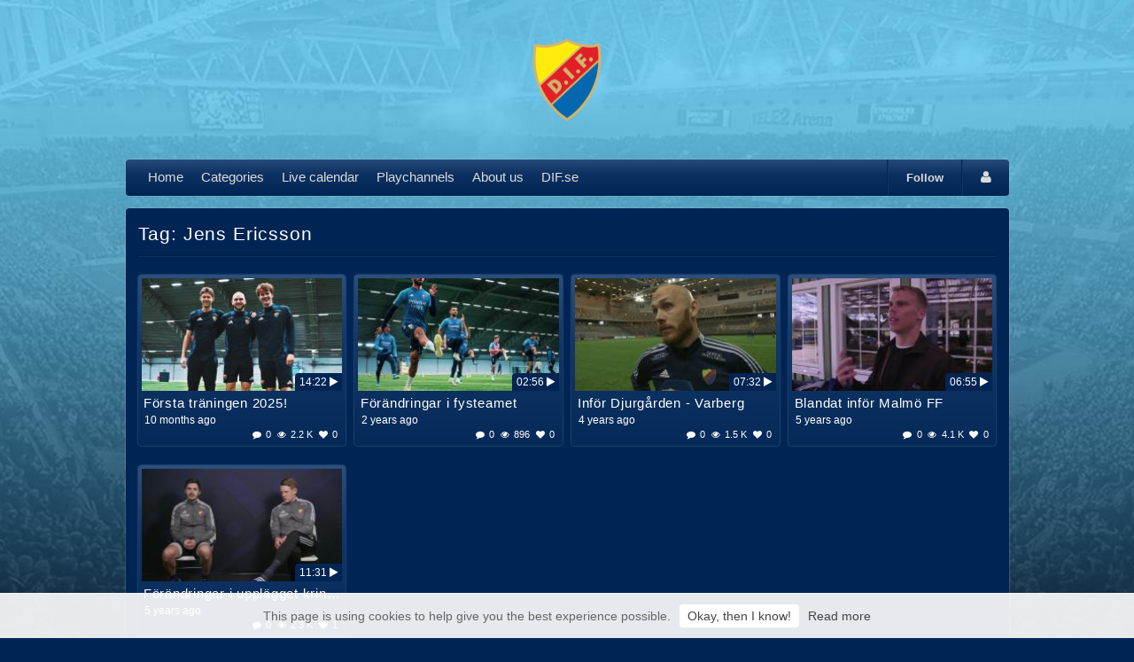

--- FILE ---
content_type: text/html; charset=utf-8
request_url: https://diftv.solidtango.com/tag/jens-ericsson
body_size: 6716
content:
<!DOCTYPE html><html xmlns="http://www.w3.org/1999/xhtml" xmlns:og="http://ogp.me/ns#" lang="en" xml:lang="en"><head><meta charset="utf-8" /><meta http-equiv="X-UA-Compatible" content="IE=Edge,chrome=1" /><meta name="viewport" content="width=device-width, initial-scale=1.0, user-scalable=no" /><link rel="icon" href="/assets/favicon-3a3a9308183daee04e45ce8005b6d22b057269fba620ed280b6d4d960341e195.ico" type="image/vnd.microsoft.icon" /><link rel="shortcut icon" href="/assets/favicon-3a3a9308183daee04e45ce8005b6d22b057269fba620ed280b6d4d960341e195.ico" /><link href="https://diftv.solidtango.com/feed.xml" type="application/rss+xml" rel="alternate" title="Djurgårdens Elitfotboll AB RSS Feed" /><meta name="msapplication-TileColor" content="DIFTV" /><meta name="msapplication-TileImage" content="/assets/solidtango_logo@2x-a2fc53d442793d94df1f7a6844ce1f1a85f78bb66075aa1377bddcb21880b49c.png" /><!-- Facebook Pixel Code -->
<script>
!function(f,b,e,v,n,t,s)
{if(f.fbq)return;n=f.fbq=function(){n.callMethod?
n.callMethod.apply(n,arguments):n.queue.push(arguments)};
if(!f._fbq)f._fbq=n;n.push=n;n.loaded=!0;n.version='2.0';
n.queue=[];t=b.createElement(e);t.async=!0;
t.src=v;s=b.getElementsByTagName(e)[0];
s.parentNode.insertBefore(t,s)}(window,document,'script',
'https://connect.facebook.net/en_US/fbevents.js');
 fbq('init', '1805945673010523'); 
fbq('track', 'PageView');
</script>
<noscript>
 <img height="1" width="1" 
src="https://www.facebook.com/tr?id=1805945673010523&ev=PageView
&noscript=1"/>
</noscript>
<!-- End Facebook Pixel Code --><script>window.current_locale = 'en';</script><title>DIFTV: Tags</title><meta name="csrf-param" content="authenticity_token" />
<meta name="csrf-token" content="/FYcgsQR9qahHVKickeQ8OoJ/sg6Zw3Uxn7V/h6u/LrdMl/aUNkChuui4b3FXe/xVzmJ2cjhgq4Mka6Xldd1bQ==" /><!--Le HTML5 shim, for IE6-8 support of HTML elements--><!--[if lt IE 9]><script src="//cdnjs.cloudflare.com/ajax/libs/html5shiv/3.7.3/html5shiv.min.js"></script><![endif]--><link rel="stylesheet" media="all" href="/assets/front-357c27198718f118820c515f30bbd0e864cec91ff8aec85f02a9499a37da80cf.css" /><link rel="stylesheet" media="screen" href="/user_styles/30905e8b-c59f-4ec9-bc6a-ab3e62341713.css" /><!--[if IE]><style type="text/css">#carousel .carousel-feature .carousel-caption {bottom: 0;}</style><![endif]--><link href="/assets/apple-touch-icon-144x144-5b15d2b0e37bfa735d7a059befbf2efbe3e544574857a9b9753d1218fad9cdba.png" rel="apple-touch-icon-precomposed" sizes="144x144" /><link href="/assets/apple-touch-icon-114x114-9671a535851e8b9fe3ba77fc0cc536cecb8c05b948ba6573d5bf423e5a9f1d33.png" rel="apple-touch-icon-precomposed" sizes="114x114" /><link href="/assets/apple-touch-icon-72x72-fc5a3e886ab271e392f59c456942e92463decfbc4b16446c7d3cb9c01c8d9071.png" rel="apple-touch-icon-precomposed" sizes="72x72" /><link href="/assets/apple-touch-icon-eaaa9ef38cc8b0b0c46c06d3018d0ad187437ddd7ed2540beb37480dd2ebccb9.png" rel="apple-touch-icon-precomposed" /><link href="https://fonts.googleapis.com/icon?family=Material+Icons" rel="stylesheet" /><script type="text/javascript">
/* <![CDATA[ */
var google_conversion_id = 858392222;
var google_custom_params = window.google_tag_params;
var google_remarketing_only = true;
/* ]]> */
</script>
<script type="text/javascript" src="//www.googleadservices.com/pagead/conversion.js <http://www.googleadservices.com/pagead/conversion.js>">
</script>
<noscript>
<div style="display:inline;">
<img height="1" width="1" style="border-style:none;" alt="" src="//googleads.g.doubleclick.net/pagead/viewthroughconversion/858392222/?guid=ON&amp;script=0 <http://googleads.g.doubleclick.net/pagead/viewthroughconversion/858392222/?guid=ON&amp;script=0>"/>
</div>
</noscript>

<script type="text/javascript">
 
  var _gaq = _gaq || [];
  _gaq.push(['_setAccount', 'UA-39221948-1']);
  _gaq.push(['_trackPageview']);
 
  (function() {
    var ga = document.createElement('script'); ga.type = 'text/javascript'; ga.async = true;
    ga.src = ('https:' == document.location.protocol ? 'https://ssl' : 'http://www') + '.google-analytics.com/ga.js';
    var s = document.getElementsByTagName('script')[0]; s.parentNode.insertBefore(ga, s);
  })();
 
</script></head><body data-rid="a5eeb451-edf3-4377-902c-ff44a60d06ae" data-sid="b570f2546da4e5f2a3a547d9c60edd7e" data-uid=""><svg style="position:absolute;width:0;height:0" baseProfile="tiny" xmlns="http://www.w3.org/2000/svg" viewBox="0 0 216 96" overflow="hidden"><g id="stp-play-to-pause"><path d="M4 3v18l16-9zM196 3h6v18h-6zM206 3h6v18h-6zM44 13l-16 8V3l16 8zM68 14l-16 7V3l16 7v4zm-5.7-6.5l-.4-.2v9.3l.4-.2V7.5zM92 15l-16 6V3l16 5v7zm-5.7-8.8l-.8-.2v11.4l.8-.3V6.2zM116 16l-16 5V3l16 5v8zm-5.7-9.8l-1.2-.4v12.3l1.2-.4V6.2zM140 17l-16 4V3l16 4v10zm-5.7-11.4L132 5l.1 14 2.3-.6-.1-12.8zM164 18l-16 3V3l16 3v12zm-5.9-13.1l-2.9-.5v15.3l2.9-.5V4.9zM188 19l-16 2V3l16 2v14zm-6.2-14.8l-3.6-.5v16.5l3.6-.5V4.2z"/></g><g id="stp-play-to-stop"><path d="M4 27v18l16-9zM196 28h16v16h-16zM44 37.5L28 45V27l16 7.5zM52 45V27l16 6v6l-16 6zM76 45V27l16 4.5v9L76 45zM100 45V27l16 3v12l-16 3zM124 45V27l16 1.6v14.9L124 45zM148 45V27l16 .8v16.4l-16 .8zM172 44V28l16 .4v15.2l-16 .4z"/></g><g id="stp-volume"><path id="polygon1_4_" d="M13 50.9l-6 5H2v8h5l6 5z"/><path d="M15.5 50.9v2.6h.2c2.4 0 4.3 2.9 4.3 6.4s-2 6.4-4.3 6.4h-.2v2.6c4.1 0 7.5-4 7.5-9s-3.4-9-7.5-9z"/><path d="M15.1 55.9l-.1 8h.1c1.5 0 2.7-1.8 2.7-4s-1.2-4-2.7-4z"/><path id="polygon1_1_" d="M37 50.9l-6 5h-5v8h5l6 5z"/><path d="M39.1 55.9l-.1 8h.1c1.5 0 2.7-1.8 2.7-4s-1.2-4-2.7-4zM65.5 61.8c.2-.6.3-1.2.3-1.9 0-2.2-1.2-4-2.7-4H63v2.9l2.5 3z"/><path d="M68 59.9c0 1.4-.3 2.8-.9 3.8l1.9 2.2c1.2-1.6 2-3.7 2-6.1 0-5-3.4-9-7.5-9v2.6h.2c2.3.1 4.3 3 4.3 6.5zM64 66.2H63.4v2.7c.8 0 1.6-.2 2.4-.5L64 66.2z"/><g><path d="M55 55.9h-5v8h5l6 5v-6.2l-5.8-6.9zM61 50.9l-2.7 2.3 2.7 3.2z"/><path d="M69.5 69.7l-16-19L52 52l3.2 3.8 5.8 6.9 7 8.3z"/></g></g><g id="stp-airplay"><path d="M77 70.2l7-7 7 7z"/><path d="M74 53v13.2h4.4l2.2-2H76v-9h16v9h-4.1l2.1 2h4V53z"/></g><g id="stp-chromecast"><path d="M98 65.2v2.7h2.7c.1-1.5-1.1-2.7-2.7-2.7zM98 61.5v1.9c2.6.1 4.6 2.2 4.6 4.6h1.8c0-3.6-2.8-6.5-6.4-6.5z"/><path d="M98 57.7v1.9c4.6.2 8.2 3.8 8 8.3h2c0-5.6-4.5-10.2-10-10.2z"/><path d="M98 55.9h2v-2h16v12h-6v2h8v-16H98z"/></g><g id="stp-fullscreen"><path d="M140 52v6h-2v-4h-4v-2zM140 68h-6v-2h4v-4h2zM124 68v-6h2v4h4v2zM124 52h6v2h-4v4h-2zM165 51v6h-2v-4h-4v-2zM165 69h-6v-2h4v-4h2zM147 69v-6h2v4h4v2zM147 51h6v2h-4v4h-2z"/></g><g id="stp-resize"><path d="M170 53h20v14h-20V53zm2 12h16V55h-16v10z"/><path d="M186 63h-6l6-6z"/></g><path d="M210.9 59.9c0-.3 0-.6-.1-.9l2.2-2-1.8-3.2-2.8.8c-.5-.4-1.1-.8-1.7-1l-.8-2.7h-3.7l-.7 2.8c-.6.2-1.1.5-1.7 1l-2.8-.8-1.8 3.2 2.2 2c-.2.2-.2.5-.2.8s0 .6.1.9l-2.2 2L197 66l2.8-.8c.5.4 1.1.8 1.7 1l.7 2.8h3.7l.7-2.8c.6-.2 1.2-.6 1.7-1l2.8.8 1.8-3.2-2.2-2c.2-.3.2-.6.2-.9zm-6.8 2.9c-1.7 0-3-1.4-3-3s1.4-3 3-3 3 1.4 3 3-1.3 3-3 3z" id="stp-player-settings"/><path d="M4 75v18l16-9z" id="stp-play"/><g id="stp-pause"><path d="M28 75h6v18h-6zM38 75h6v18h-6z"/></g><path d="M52 76h16v16H52z" id="stp-stop"/><path d="M75 77v14h18V77H75zm6 6h10v2H81v-2zm-4 0h2v2h-2v-2zm0 6v-2h9v2h-9zm11 0v-2h3v2h-3z" id="stp-subtitles"/><g id="stp-hd-badge"><path d="M108.2 73H97.8c-1 0-1.8.8-1.8 1.8v7.3c0 1 .8 1.8 1.8 1.8h10.3c1 0 1.8-.8 1.8-1.8v-7.3c.1-1-.7-1.8-1.7-1.8z"/><path fill="#E42E26" d="M109.2 72H98.8c-1 0-1.8.8-1.8 1.8v7.3c0 1 .8 1.8 1.8 1.8h10.3c1 0 1.8-.8 1.8-1.8v-7.3c.1-1-.7-1.8-1.7-1.8z"/><path d="M102 75.7v2.1h-2v-2.1h-1v5h1v-2.1h2v2.1h1v-5zM107 76.4h1V80h-1zM105 76.4h2v-.7h-3v5h3V80h-2z"/><path fill="#FFF" d="M103 75v2.1h-2V75h-1v5h1v-2.1h2V80h1v-5z"/><g fill="#FFF"><path d="M108 75.7h1v3.6h-1zM106 75.7h2V75h-3v5h3v-.7h-2z"/></g></g></svg><div class="container wrapper"><div class="navbar navbar-fixed-top custom-navbar mobile-nav navbar-styles hidden-desktop"><div class="navbar-inner theme-color-gradient theme-color-border"><a class="btn btn-navbar theme-color-gradient" data-toggle="collapse" data-target=".nav-collapse"><span class="icon-bar"></span><span class="icon-bar"></span><span class="icon-bar"></span></a><p class="navbar-text pull-right menu-text-color" style="margin: -2px 5px 0 0">Menu</p><a class="brand" href="/">DIFTV</a><div class="nav-collapse"><ul class="nav" role="menu"><li class="menu-home" id="mobile-menu-home"><a href="/">Home</a></li><li class="menu-categories" id="mobile-menu-categories"><a href="/categories">Categories</a></li><li class="menu-live" id="mobile-menu-live"><a href="/live">Live calendar</a></li><li class="menu-playchannels" id="mobile-menu-playchannels"><a href="/subpages">Playchannels</a></li><li class="menu-about-us" id="mobile-menu-about-us"><a href="/contact">About us</a></li><li class="menu-custom-link" id="mobile-menu-custom-link"><a target="_blank" href="http://dif.se">DIF.se</a></li><li id="mobile-follow-button" class="menu-follow" style="display: block"><a class="rounded-right" href="/auth/login" data-remote="true" data-info=""><strong>Follow</strong></a></li></ul><ul class="nav pull-right"><li><a data-remote="true" href="/auth/login"><i class="icon-user menu-text-color"></i><span>&nbsp;</span>Log in</a></li></ul></div></div></div><div class="visible-phone" style="height: 52px"></div><div class="row-fluid" id="top-l-wrapper"><div class="span12"><div class="logo"><img src="https://edg01-prd-de-ixn.solidtango.com/cache/media_file/resize1280x720/9d9337a3-e5f9-44fe-925d-05d4730741b3.png?cb=a1b72f9866ff90fa2f23dad87aacb136" alt="9d9337a3 e5f9 44fe 925d 05d4730741b3" /></div></div></div><div class="row-fluid visible-desktop" id="top-m-wrapper"><div class="span12"><div class="navbar navbar-styles main-menu"><div class="navbar-inner theme-color-gradient"><ul class="nav" role="menu"><li class="menu-home" id="main-menu-home"><a class="menu-link-color" href="/">Home</a></li><li class="menu-categories" id="main-menu-categories"><a href="/categories">Categories</a></li><li class="menu-live" id="main-menu-live"><a href="/live">Live calendar</a></li><li class="menu-playchannels" id="main-menu-playchannels"><a href="/subpages">Playchannels</a></li><li class="menu-about-us" id="main-menu-about-us"><a href="/contact">About us</a></li><li class="menu-custom-link" id="main-menu-custom-link"><a target="_blank" href="http://dif.se">DIF.se</a></li></ul><ul class="nav pull-right s-tooltip" data-original-title="Log in" data-placement="top"><li class="menu-text-color"><a class="rounded-right" href="/auth/login" data-remote="true" style="padding: 10px 20px 10px;" data-info=""><i class="icon-user menu-text-color"></i></a></li></ul><ul class="nav pull-right menu-follow-wrapper"><li class="divider-vertical vertical-menu-divider" style="margin: 0"></li><li id="follow-button" class="menu-follow"><a class="rounded-right" href="/auth/login" data-remote="true" style="padding: 10px 20px 10px;" data-info=""><small class="text menu-text-color"><strong>Follow</strong></small></a></li><li class="divider-vertical vertical-menu-divider" style="margin: 0"></li></ul></div></div></div></div><div class="spacer visible-desktop"></div><div id="main-container" class="content-background-color rounded-top body-shadow"><div class="row-fluid"><div class="span12"><h1 class="no-margin-top">Tag: Jens Ericsson</h1><hr class="background-border" style="margin: 10px 0" /><div class="content" style="padding-top: 10px;"><div class="row-fluid"><div class="span12"><ul class="thumbnails"><li class="span3"><a class="thumbnail video-item content-color-gradient rounded span12" href="/video/foersta-traeningen-2025"><div class="span12 video-item-thumb"><div class="video-item-time2"><span class="text">14:22</span><i class="icon-play"></i></div><img style="width: 100%; height: auto" alt="Första träningen 2025!" src="https://edg02-prd-de-ixn.solidtango.com/cache/thumbnail/thumb/806291d1-5e80-4274-b882-ff6b5a412367.jpg?cb=6b83833459a6f0a1977c7f5f419c657e" /></div><div class="caption span12"><div class="caption-inner2"><h3 class="title" style="margin-top: 5px;">Första träningen 2025!</h3><p class="date"><span data-livestamp="1737392400"></span></p><p class="icons" style="margin-top: 3px"><span class="pull-left"></span><span class="pull-right" style="margin-right: 5px"><span style="margin: 0 0 0 4px; display: inline-block; width: auto" class="icon-wrapper comments "><i class=" icon-comment s-tooltip" data-original-title="Comments" data-placement="top" style="display: inline-block; width: 15px; text-align: center; "></i><span class="icon-text" style="padding: 1px 0 0 3px">0</span></span><span style="margin: 0 0 0 4px; display: inline-block; width: auto" class="icon-wrapper views "><i class=" icon-eye-open s-tooltip" data-original-title="Views" data-placement="top" style="display: inline-block; width: 15px; text-align: center; "></i><span class="icon-text" style="padding: 1px 0 0 3px">2.2 K</span></span><span style="margin: 0 0 0 4px; display: inline-block; width: auto" class="icon-wrapper likes "><i class=" icon-heart s-tooltip" data-original-title="Likes" data-placement="top" style="display: inline-block; width: 15px; text-align: center; "></i><span class="icon-text" style="padding: 1px 0 0 3px">0</span></span></span></p></div></div></a></li><li class="span3"><a class="thumbnail video-item content-color-gradient rounded span12" href="/video/foeraendringar-i-fysteamet"><div class="span12 video-item-thumb"><div class="video-item-time2"><span class="text">02:56</span><i class="icon-play"></i></div><img style="width: 100%; height: auto" alt="Förändringar i fysteamet" src="https://edg02-prd-de-ixn.solidtango.com/cache/thumbnail/thumb/131c8b14-bdd4-4a49-880c-7984b04b2491.jpg?cb=cbcc9d6ba78cdc07d00d16f10888f986" /></div><div class="caption span12"><div class="caption-inner2"><h3 class="title" style="margin-top: 5px;">Förändringar i fysteamet</h3><p class="date"><span data-livestamp="1705067040"></span></p><p class="icons" style="margin-top: 3px"><span class="pull-left"></span><span class="pull-right" style="margin-right: 5px"><span style="margin: 0 0 0 4px; display: inline-block; width: auto" class="icon-wrapper comments "><i class=" icon-comment s-tooltip" data-original-title="Comments" data-placement="top" style="display: inline-block; width: 15px; text-align: center; "></i><span class="icon-text" style="padding: 1px 0 0 3px">0</span></span><span style="margin: 0 0 0 4px; display: inline-block; width: auto" class="icon-wrapper views "><i class=" icon-eye-open s-tooltip" data-original-title="Views" data-placement="top" style="display: inline-block; width: 15px; text-align: center; "></i><span class="icon-text" style="padding: 1px 0 0 3px">896</span></span><span style="margin: 0 0 0 4px; display: inline-block; width: auto" class="icon-wrapper likes "><i class=" icon-heart s-tooltip" data-original-title="Likes" data-placement="top" style="display: inline-block; width: 15px; text-align: center; "></i><span class="icon-text" style="padding: 1px 0 0 3px">0</span></span></span></p></div></div></a></li><li class="span3"><a class="thumbnail video-item content-color-gradient rounded span12" href="/video/inf-varberg-h21"><div class="span12 video-item-thumb"><div class="video-item-time2"><span class="text">07:32</span><i class="icon-play"></i></div><img style="width: 100%; height: auto" alt="Inför Djurgården - Varberg" src="https://edg02-prd-de-ixn.solidtango.com/cache/thumbnail/thumb/7568b236-54e9-44a1-8206-be0b04b82df8.jpg?cb=7319e2dfa61bb5a3baddb8030606946a" /></div><div class="caption span12"><div class="caption-inner2"><h3 class="title" style="margin-top: 5px;">Inför Djurgården - Varberg</h3><p class="date"><span data-livestamp="1637933280"></span></p><p class="icons" style="margin-top: 3px"><span class="pull-left"></span><span class="pull-right" style="margin-right: 5px"><span style="margin: 0 0 0 4px; display: inline-block; width: auto" class="icon-wrapper comments "><i class=" icon-comment s-tooltip" data-original-title="Comments" data-placement="top" style="display: inline-block; width: 15px; text-align: center; "></i><span class="icon-text" style="padding: 1px 0 0 3px">0</span></span><span style="margin: 0 0 0 4px; display: inline-block; width: auto" class="icon-wrapper views "><i class=" icon-eye-open s-tooltip" data-original-title="Views" data-placement="top" style="display: inline-block; width: 15px; text-align: center; "></i><span class="icon-text" style="padding: 1px 0 0 3px">1.5 K</span></span><span style="margin: 0 0 0 4px; display: inline-block; width: auto" class="icon-wrapper likes "><i class=" icon-heart s-tooltip" data-original-title="Likes" data-placement="top" style="display: inline-block; width: 15px; text-align: center; "></i><span class="icon-text" style="padding: 1px 0 0 3px">0</span></span></span></p></div></div></a></li><li class="span3"><a class="thumbnail video-item content-color-gradient rounded span12" href="/video/svep-mff"><div class="span12 video-item-thumb"><div class="video-item-time2"><span class="text">06:55</span><i class="icon-play"></i></div><img style="width: 100%; height: auto" alt="Blandat inför Malmö FF" src="https://edg02-prd-de-ixn.solidtango.com/cache/thumbnail/thumb/thumb_cxw7zscd_004.jpg?cb=630ca7bcca48d18c8aa0ecc5f8d7266c" /></div><div class="caption span12"><div class="caption-inner2"><h3 class="title" style="margin-top: 5px;">Blandat inför Malmö FF</h3><p class="date"><span data-livestamp="1619979120"></span></p><p class="icons" style="margin-top: 3px"><span class="pull-left"></span><span class="pull-right" style="margin-right: 5px"><span style="margin: 0 0 0 4px; display: inline-block; width: auto" class="icon-wrapper comments "><i class=" icon-comment s-tooltip" data-original-title="Comments" data-placement="top" style="display: inline-block; width: 15px; text-align: center; "></i><span class="icon-text" style="padding: 1px 0 0 3px">0</span></span><span style="margin: 0 0 0 4px; display: inline-block; width: auto" class="icon-wrapper views "><i class=" icon-eye-open s-tooltip" data-original-title="Views" data-placement="top" style="display: inline-block; width: 15px; text-align: center; "></i><span class="icon-text" style="padding: 1px 0 0 3px">4.1 K</span></span><span style="margin: 0 0 0 4px; display: inline-block; width: auto" class="icon-wrapper likes "><i class=" icon-heart s-tooltip" data-original-title="Likes" data-placement="top" style="display: inline-block; width: 15px; text-align: center; "></i><span class="icon-text" style="padding: 1px 0 0 3px">0</span></span></span></p></div></div></a></li></ul></div></div><div class="row-fluid"><div class="span12"><ul class="thumbnails"><li class="span3"><a class="thumbnail video-item content-color-gradient rounded span12" href="/video/fysmed-organisation"><div class="span12 video-item-thumb"><div class="video-item-time2"><span class="text">11:31</span><i class="icon-play"></i></div><img style="width: 100%; height: auto" alt="Förändringar i upplägget kring fys och medicin i Djurgården" src="https://edg02-prd-de-ixn.solidtango.com/cache/thumbnail/thumb/thumb_7hbnn33r_015.jpg?cb=a727476abe887a70fbcb11be22079467" /></div><div class="caption span12"><div class="caption-inner2"><h3 class="title" style="margin-top: 5px;">Förändringar i upplägget kring fys och medicin i Djurgården</h3><p class="date"><span data-livestamp="1615213020"></span></p><p class="icons" style="margin-top: 3px"><span class="pull-left"></span><span class="pull-right" style="margin-right: 5px"><span style="margin: 0 0 0 4px; display: inline-block; width: auto" class="icon-wrapper comments "><i class=" icon-comment s-tooltip" data-original-title="Comments" data-placement="top" style="display: inline-block; width: 15px; text-align: center; "></i><span class="icon-text" style="padding: 1px 0 0 3px">0</span></span><span style="margin: 0 0 0 4px; display: inline-block; width: auto" class="icon-wrapper views "><i class=" icon-eye-open s-tooltip" data-original-title="Views" data-placement="top" style="display: inline-block; width: 15px; text-align: center; "></i><span class="icon-text" style="padding: 1px 0 0 3px">2.3 K</span></span><span style="margin: 0 0 0 4px; display: inline-block; width: auto" class="icon-wrapper likes "><i class=" icon-heart s-tooltip" data-original-title="Likes" data-placement="top" style="display: inline-block; width: 15px; text-align: center; "></i><span class="icon-text" style="padding: 1px 0 0 3px">1</span></span></span></p></div></div></a></li></ul></div></div></div></div></div></div><div class="row-fluid"><div class="span12"><div id="footer" class="rounded-bottom content-color-gradient footer footer-shadow"><div class="span6"><p class="publisher content-text-color">&copy; <a target="_blank" href="http://www.dif.se">Djurgårdens Elitfotboll AB</a><span>&nbsp;&nbsp;&nbsp;&nbsp;&nbsp;</span><a href="/feed.xml" target="_blank"><i class="icon-rss"></i><span>&nbsp;</span>RSS</a></p></div><hr class="visible-phone content-border" style="margin: 0 0 10px 0" /><div class="span6"><p class="copy content-text-color" style="margin-left: 10px; text-align: right">Solidtango online video platform</p><div class="pull-right" style="margin-top: -3px"><div class="pull-left" style="margin-left: 5px"><a href="/tag/jens-ericsson?locale=en"><div class="flag-gb"></div></a></div><div class="pull-left" style="margin-left: 5px"><a href="/tag/jens-ericsson?locale=sv"><div class="flag-se"></div></a></div><div class="pull-left" style="margin-left: 5px"><a href="/tag/jens-ericsson?locale=fi"><div class="flag-fi"></div></a></div><div class="pull-left" style="margin-left: 5px"><a href="/tag/jens-ericsson?locale=nb"><div class="flag-no"></div></a></div><div class="pull-left" style="margin-left: 5px"><a href="/tag/jens-ericsson?locale=de"><div class="flag-de"></div></a></div></div></div><div class="clear"></div></div></div></div></div><div id="cookie-prompt"><p class="text">This page is using cookies to help give you the best experience possible.<br class="visible-phone d-block d-md-none" /><a class="link-one" href="javascript:void(0)" onclick="setCookieCookie()">Okay, then I know!</a><a class="link-two" href="https://solidtango.com/cookie-policy" target="_blank">Read more</a></p><script>function setCookieCookie(){
  document.cookie = "cc_set=1; expires=Fri, 31 Dec 9999 23:59:59 GMT; path=/";
  $("#cookie-prompt").slideDown(200, function(){
    $(this).remove();
  });
};</script></div><script src="/assets/front-6928ff52f80fe9f5e2561289443a6473eec405e1290d6ebf5cce8727471a32a4.js"></script><script>(new DomainFrameApi).init("/tag/jens-ericsson", "DIFTV: Tags");

window.current_user = new User({admin: false, super_admin: false, user_id: 0 });</script><script>var user_session_util;
$(function() {
  user_session_util = new Front.UserSessionUtil;
  user_session_util.init();
  if($("#main-container").length == 0){
    $("#footer").removeClass('rounded-bottom').addClass('rounded');
  }
  $('.s-tooltip').tooltip({trigger: 'hover', animation: false});
  $('.follow-button').click(function(){  $(this).find('.text').hide(); $(this).find('.loader').show();  $(this).attr('disabled', 'disabled');  return true;});
});</script></body></html>

--- FILE ---
content_type: text/css
request_url: https://diftv.solidtango.com/assets/front-357c27198718f118820c515f30bbd0e864cec91ff8aec85f02a9499a37da80cf.css
body_size: 49714
content:
/*!
 * Bootstrap v2.3.2
 *
 * Copyright 2012 Twitter, Inc
 * Licensed under the Apache License v2.0
 * http://www.apache.org/licenses/LICENSE-2.0
 *
 * Designed and built with all the love in the world @twitter by @mdo and @fat.
 */.clearfix{*zoom:1}.clearfix:before,.clearfix:after{display:table;content:"";line-height:0}.clearfix:after{clear:both}.hide-text{font:0/0 a;color:transparent;text-shadow:none;background-color:transparent;border:0}.input-block-level{display:block;width:100%;min-height:30px;-webkit-box-sizing:border-box;-moz-box-sizing:border-box;box-sizing:border-box}article,aside,details,figcaption,figure,footer,header,hgroup,nav,section{display:block}audio,canvas,video{display:inline-block;*display:inline;*zoom:1}audio:not([controls]){display:none}html{font-size:100%;-webkit-text-size-adjust:100%;-ms-text-size-adjust:100%}a:focus{outline:thin dotted #333;outline:5px auto -webkit-focus-ring-color;outline-offset:-2px}a:hover,a:active{outline:0}sub,sup{position:relative;font-size:75%;line-height:0;vertical-align:baseline}sup{top:-0.5em}sub{bottom:-0.25em}img{max-width:100%;width:auto\9;height:auto;vertical-align:middle;border:0;-ms-interpolation-mode:bicubic}#map_canvas img,.google-maps img{max-width:none}button,input,select,textarea{margin:0;font-size:100%;vertical-align:middle}button,input{*overflow:visible;line-height:normal}button::-moz-focus-inner,input::-moz-focus-inner{padding:0;border:0}button,html input[type="button"],input[type="reset"],input[type="submit"]{-webkit-appearance:button;cursor:pointer}label,select,button,input[type="button"],input[type="reset"],input[type="submit"],input[type="radio"],input[type="checkbox"]{cursor:pointer}input[type="search"]{-webkit-box-sizing:content-box;-moz-box-sizing:content-box;box-sizing:content-box;-webkit-appearance:textfield}input[type="search"]::-webkit-search-decoration,input[type="search"]::-webkit-search-cancel-button{-webkit-appearance:none}textarea{overflow:auto;vertical-align:top}@media print{*{text-shadow:none !important;color:#000 !important;background:transparent !important;box-shadow:none !important}a,a:visited{text-decoration:underline}a[href]:after{content:" (" attr(href) ")"}abbr[title]:after{content:" (" attr(title) ")"}.ir a:after,a[href^="javascript:"]:after,a[href^="#"]:after{content:""}pre,blockquote{border:1px solid #999;page-break-inside:avoid}thead{display:table-header-group}tr,img{page-break-inside:avoid}img{max-width:100% !important}@page{margin:0.5cm}p,h2,h3{orphans:3;widows:3}h2,h3{page-break-after:avoid}}body{margin:0;font-family:"Helvetica Neue",Helvetica,Arial,sans-serif;font-size:14px;line-height:20px;color:#333;background-color:#fff}a{color:#08c;text-decoration:none}a:hover,a:focus{color:#005580;text-decoration:underline}.img-rounded{-webkit-border-radius:6px;-moz-border-radius:6px;border-radius:6px}.img-polaroid{padding:4px;background-color:#fff;border:1px solid #ccc;border:1px solid rgba(0,0,0,0.2);-webkit-box-shadow:0 1px 3px rgba(0,0,0,0.1);-moz-box-shadow:0 1px 3px rgba(0,0,0,0.1);box-shadow:0 1px 3px rgba(0,0,0,0.1)}.img-circle{-webkit-border-radius:500px;-moz-border-radius:500px;border-radius:500px}.row{margin-left:-11px;*zoom:1}.row:before,.row:after{display:table;content:"";line-height:0}.row:after{clear:both}[class*="span"]{float:left;min-height:1px;margin-left:11px}.container,.navbar-static-top .container,.navbar-fixed-top .container,.navbar-fixed-bottom .container{width:997px}.span12{width:997px}.span11{width:913px}.span10{width:829px}.span9{width:745px}.span8{width:661px}.span7{width:577px}.span6{width:493px}.span5{width:409px}.span4{width:325px}.span3{width:241px}.span2{width:157px}.span1{width:73px}.offset12{margin-left:1019px}.offset11{margin-left:935px}.offset10{margin-left:851px}.offset9{margin-left:767px}.offset8{margin-left:683px}.offset7{margin-left:599px}.offset6{margin-left:515px}.offset5{margin-left:431px}.offset4{margin-left:347px}.offset3{margin-left:263px}.offset2{margin-left:179px}.offset1{margin-left:95px}.row-fluid{width:100%;*zoom:1}.row-fluid:before,.row-fluid:after{display:table;content:"";line-height:0}.row-fluid:after{clear:both}.row-fluid [class*="span"]{display:block;width:100%;min-height:30px;-webkit-box-sizing:border-box;-moz-box-sizing:border-box;box-sizing:border-box;float:left;margin-left:1.10330993%;*margin-left:1.05315948%}.row-fluid [class*="span"]:first-child{margin-left:0}.row-fluid .controls-row [class*="span"]+[class*="span"]{margin-left:1.10330993%}.row-fluid .span12{width:100%;*width:99.94984955%}.row-fluid .span11{width:91.57472417%;*width:91.52457372%}.row-fluid .span10{width:83.14944835%;*width:83.09929789%}.row-fluid .span9{width:74.72417252%;*width:74.67402207%}.row-fluid .span8{width:66.29889669%;*width:66.24874624%}.row-fluid .span7{width:57.87362086%;*width:57.82347041%}.row-fluid .span6{width:49.44834504%;*width:49.39819458%}.row-fluid .span5{width:41.02306921%;*width:40.97291876%}.row-fluid .span4{width:32.59779338%;*width:32.54764293%}.row-fluid .span3{width:24.17251755%;*width:24.1223671%}.row-fluid .span2{width:15.74724173%;*width:15.69709127%}.row-fluid .span1{width:7.3219659%;*width:7.27181545%}.row-fluid .offset12{margin-left:102.20661986%;*margin-left:102.10631896%}.row-fluid .offset12:first-child{margin-left:101.10330993%;*margin-left:101.00300903%}.row-fluid .offset11{margin-left:93.78134403%;*margin-left:93.68104313%}.row-fluid .offset11:first-child{margin-left:92.6780341%;*margin-left:92.5777332%}.row-fluid .offset10{margin-left:85.3560682%;*margin-left:85.2557673%}.row-fluid .offset10:first-child{margin-left:84.25275827%;*margin-left:84.15245737%}.row-fluid .offset9{margin-left:76.93079238%;*margin-left:76.83049147%}.row-fluid .offset9:first-child{margin-left:75.82748245%;*margin-left:75.72718154%}.row-fluid .offset8{margin-left:68.50551655%;*margin-left:68.40521565%}.row-fluid .offset8:first-child{margin-left:67.40220662%;*margin-left:67.30190572%}.row-fluid .offset7{margin-left:60.08024072%;*margin-left:59.97993982%}.row-fluid .offset7:first-child{margin-left:58.97693079%;*margin-left:58.87662989%}.row-fluid .offset6{margin-left:51.65496489%;*margin-left:51.55466399%}.row-fluid .offset6:first-child{margin-left:50.55165496%;*margin-left:50.45135406%}.row-fluid .offset5{margin-left:43.22968907%;*margin-left:43.12938816%}.row-fluid .offset5:first-child{margin-left:42.12637914%;*margin-left:42.02607823%}.row-fluid .offset4{margin-left:34.80441324%;*margin-left:34.70411234%}.row-fluid .offset4:first-child{margin-left:33.70110331%;*margin-left:33.60080241%}.row-fluid .offset3{margin-left:26.37913741%;*margin-left:26.27883651%}.row-fluid .offset3:first-child{margin-left:25.27582748%;*margin-left:25.17552658%}.row-fluid .offset2{margin-left:17.95386158%;*margin-left:17.85356068%}.row-fluid .offset2:first-child{margin-left:16.85055165%;*margin-left:16.75025075%}.row-fluid .offset1{margin-left:9.52858576%;*margin-left:9.42828485%}.row-fluid .offset1:first-child{margin-left:8.42527583%;*margin-left:8.32497492%}[class*="span"].hide,.row-fluid [class*="span"].hide{display:none}[class*="span"].pull-right,.row-fluid [class*="span"].pull-right{float:right}.container{margin-right:auto;margin-left:auto;*zoom:1}.container:before,.container:after{display:table;content:"";line-height:0}.container:after{clear:both}.container-fluid{padding-right:11px;padding-left:11px;*zoom:1}.container-fluid:before,.container-fluid:after{display:table;content:"";line-height:0}.container-fluid:after{clear:both}p{margin:0 0 10px}.lead{margin-bottom:20px;font-size:21px;font-weight:200;line-height:30px}small{font-size:85%}strong{font-weight:bold}em{font-style:italic}cite{font-style:normal}.muted{color:#999}a.muted:hover,a.muted:focus{color:#808080}.text-warning{color:#c09853}a.text-warning:hover,a.text-warning:focus{color:#a47e3c}.text-error{color:#b94a48}a.text-error:hover,a.text-error:focus{color:#953b39}.text-info{color:#3a87ad}a.text-info:hover,a.text-info:focus{color:#2d6987}.text-success{color:#468847}a.text-success:hover,a.text-success:focus{color:#356635}.text-left{text-align:left}.text-right{text-align:right}.text-center{text-align:center}h1,h2,h3,h4,h5,h6{margin:10px 0;font-family:inherit;font-weight:bold;line-height:20px;color:inherit;text-rendering:optimizelegibility}h1 small,h2 small,h3 small,h4 small,h5 small,h6 small{font-weight:normal;line-height:1;color:#999}h1,h2,h3{line-height:40px}h1{font-size:38.5px}h2{font-size:31.5px}h3{font-size:24.5px}h4{font-size:17.5px}h5{font-size:14px}h6{font-size:11.9px}h1 small{font-size:24.5px}h2 small{font-size:17.5px}h3 small{font-size:14px}h4 small{font-size:14px}.page-header{padding-bottom:9px;margin:20px 0 30px;border-bottom:1px solid #eee}ul,ol{padding:0;margin:0 0 10px 25px}ul ul,ul ol,ol ol,ol ul{margin-bottom:0}li{line-height:20px}ul.unstyled,ol.unstyled{margin-left:0;list-style:none}ul.inline,ol.inline{margin-left:0;list-style:none}ul.inline>li,ol.inline>li{display:inline-block;*display:inline;*zoom:1;padding-left:5px;padding-right:5px}dl{margin-bottom:20px}dt,dd{line-height:20px}dt{font-weight:bold}dd{margin-left:10px}.dl-horizontal{*zoom:1}.dl-horizontal:before,.dl-horizontal:after{display:table;content:"";line-height:0}.dl-horizontal:after{clear:both}.dl-horizontal dt{float:left;width:160px;clear:left;text-align:right;overflow:hidden;text-overflow:ellipsis;white-space:nowrap}.dl-horizontal dd{margin-left:180px}hr{margin:20px 0;border:0;border-top:1px solid #eee;border-bottom:1px solid #fff}abbr[title],abbr[data-original-title]{cursor:help;border-bottom:1px dotted #999}abbr.initialism{font-size:90%;text-transform:uppercase}blockquote{padding:0 0 0 15px;margin:0 0 20px;border-left:5px solid #eee}blockquote p{margin-bottom:0;font-size:17.5px;font-weight:300;line-height:1.25}blockquote small{display:block;line-height:20px;color:#999}blockquote small:before{content:'\2014 \00A0'}blockquote.pull-right{float:right;padding-right:15px;padding-left:0;border-right:5px solid #eee;border-left:0}blockquote.pull-right p,blockquote.pull-right small{text-align:right}blockquote.pull-right small:before{content:''}blockquote.pull-right small:after{content:'\00A0 \2014'}q:before,q:after,blockquote:before,blockquote:after{content:""}address{display:block;margin-bottom:20px;font-style:normal;line-height:20px}code,pre{padding:0 3px 2px;font-family:Monaco,Menlo,Consolas,"Courier New",monospace;font-size:12px;color:#333;-webkit-border-radius:3px;-moz-border-radius:3px;border-radius:3px}code{padding:2px 4px;color:#d14;background-color:#f7f7f9;border:1px solid #e1e1e8;white-space:nowrap}pre{display:block;padding:9.5px;margin:0 0 10px;font-size:13px;line-height:20px;word-break:break-all;word-wrap:break-word;white-space:pre;white-space:pre-wrap;background-color:#f5f5f5;border:1px solid #ccc;border:1px solid rgba(0,0,0,0.15);-webkit-border-radius:4px;-moz-border-radius:4px;border-radius:4px}pre.prettyprint{margin-bottom:20px}pre code{padding:0;color:inherit;white-space:pre;white-space:pre-wrap;background-color:transparent;border:0}.pre-scrollable{max-height:340px;overflow-y:scroll}form{margin:0 0 20px}fieldset{padding:0;margin:0;border:0}legend{display:block;width:100%;padding:0;margin-bottom:20px;font-size:21px;line-height:40px;color:#333;border:0;border-bottom:1px solid #e5e5e5}legend small{font-size:15px;color:#999}label,input,button,select,textarea{font-size:14px;font-weight:normal;line-height:20px}input,button,select,textarea{font-family:"Helvetica Neue",Helvetica,Arial,sans-serif}label{display:block;margin-bottom:5px}select,textarea,input[type="text"],input[type="password"],input[type="datetime"],input[type="datetime-local"],input[type="date"],input[type="month"],input[type="time"],input[type="week"],input[type="number"],input[type="email"],input[type="url"],input[type="search"],input[type="tel"],input[type="color"],.uneditable-input{display:inline-block;height:20px;padding:4px 6px;margin-bottom:10px;font-size:14px;line-height:20px;color:#555;-webkit-border-radius:4px;-moz-border-radius:4px;border-radius:4px;vertical-align:middle}input,textarea,.uneditable-input{width:206px}textarea{height:auto}textarea,input[type="text"],input[type="password"],input[type="datetime"],input[type="datetime-local"],input[type="date"],input[type="month"],input[type="time"],input[type="week"],input[type="number"],input[type="email"],input[type="url"],input[type="search"],input[type="tel"],input[type="color"],.uneditable-input{background-color:#fff;border:1px solid #ccc;-webkit-box-shadow:inset 0 1px 1px rgba(0,0,0,0.075);-moz-box-shadow:inset 0 1px 1px rgba(0,0,0,0.075);box-shadow:inset 0 1px 1px rgba(0,0,0,0.075);-webkit-transition:border linear .2s, box-shadow linear .2s;-moz-transition:border linear .2s, box-shadow linear .2s;-o-transition:border linear .2s, box-shadow linear .2s;transition:border linear .2s, box-shadow linear .2s}textarea:focus,input[type="text"]:focus,input[type="password"]:focus,input[type="datetime"]:focus,input[type="datetime-local"]:focus,input[type="date"]:focus,input[type="month"]:focus,input[type="time"]:focus,input[type="week"]:focus,input[type="number"]:focus,input[type="email"]:focus,input[type="url"]:focus,input[type="search"]:focus,input[type="tel"]:focus,input[type="color"]:focus,.uneditable-input:focus{border-color:rgba(82,168,236,0.8);outline:0;outline:thin dotted \9;-webkit-box-shadow:inset 0 1px 1px rgba(0,0,0,0.075),0 0 8px rgba(82,168,236,0.6);-moz-box-shadow:inset 0 1px 1px rgba(0,0,0,0.075),0 0 8px rgba(82,168,236,0.6);box-shadow:inset 0 1px 1px rgba(0,0,0,0.075),0 0 8px rgba(82,168,236,0.6)}input[type="radio"],input[type="checkbox"]{margin:4px 0 0;*margin-top:0;margin-top:1px \9;line-height:normal}input[type="file"],input[type="image"],input[type="submit"],input[type="reset"],input[type="button"],input[type="radio"],input[type="checkbox"]{width:auto}select,input[type="file"]{height:30px;*margin-top:4px;line-height:30px}select{width:220px;border:1px solid #ccc;background-color:#fff}select[multiple],select[size]{height:auto}select:focus,input[type="file"]:focus,input[type="radio"]:focus,input[type="checkbox"]:focus{outline:thin dotted #333;outline:5px auto -webkit-focus-ring-color;outline-offset:-2px}.uneditable-input,.uneditable-textarea{color:#999;background-color:#fcfcfc;border-color:#ccc;-webkit-box-shadow:inset 0 1px 2px rgba(0,0,0,0.025);-moz-box-shadow:inset 0 1px 2px rgba(0,0,0,0.025);box-shadow:inset 0 1px 2px rgba(0,0,0,0.025);cursor:not-allowed}.uneditable-input{overflow:hidden;white-space:nowrap}.uneditable-textarea{width:auto;height:auto}input:-moz-placeholder,textarea:-moz-placeholder{color:#999}input:-ms-input-placeholder,textarea:-ms-input-placeholder{color:#999}input::-webkit-input-placeholder,textarea::-webkit-input-placeholder{color:#999}.radio,.checkbox{min-height:20px;padding-left:20px}.radio input[type="radio"],.checkbox input[type="checkbox"]{float:left;margin-left:-20px}.controls>.radio:first-child,.controls>.checkbox:first-child{padding-top:5px}.radio.inline,.checkbox.inline{display:inline-block;padding-top:5px;margin-bottom:0;vertical-align:middle}.radio.inline+.radio.inline,.checkbox.inline+.checkbox.inline{margin-left:10px}.input-mini{width:60px}.input-small{width:90px}.input-medium{width:150px}.input-large{width:210px}.input-xlarge{width:270px}.input-xxlarge{width:530px}input[class*="span"],select[class*="span"],textarea[class*="span"],.uneditable-input[class*="span"],.row-fluid input[class*="span"],.row-fluid select[class*="span"],.row-fluid textarea[class*="span"],.row-fluid .uneditable-input[class*="span"]{float:none;margin-left:0}.input-append input[class*="span"],.input-append .uneditable-input[class*="span"],.input-prepend input[class*="span"],.input-prepend .uneditable-input[class*="span"],.row-fluid input[class*="span"],.row-fluid select[class*="span"],.row-fluid textarea[class*="span"],.row-fluid .uneditable-input[class*="span"],.row-fluid .input-prepend [class*="span"],.row-fluid .input-append [class*="span"]{display:inline-block}input,textarea,.uneditable-input{margin-left:0}.controls-row [class*="span"]+[class*="span"]{margin-left:11px}input.span12,textarea.span12,.uneditable-input.span12{width:983px}input.span11,textarea.span11,.uneditable-input.span11{width:899px}input.span10,textarea.span10,.uneditable-input.span10{width:815px}input.span9,textarea.span9,.uneditable-input.span9{width:731px}input.span8,textarea.span8,.uneditable-input.span8{width:647px}input.span7,textarea.span7,.uneditable-input.span7{width:563px}input.span6,textarea.span6,.uneditable-input.span6{width:479px}input.span5,textarea.span5,.uneditable-input.span5{width:395px}input.span4,textarea.span4,.uneditable-input.span4{width:311px}input.span3,textarea.span3,.uneditable-input.span3{width:227px}input.span2,textarea.span2,.uneditable-input.span2{width:143px}input.span1,textarea.span1,.uneditable-input.span1{width:59px}.controls-row{*zoom:1}.controls-row:before,.controls-row:after{display:table;content:"";line-height:0}.controls-row:after{clear:both}.controls-row [class*="span"],.row-fluid .controls-row [class*="span"]{float:left}.controls-row .checkbox[class*="span"],.controls-row .radio[class*="span"]{padding-top:5px}input[disabled],select[disabled],textarea[disabled],input[readonly],select[readonly],textarea[readonly]{cursor:not-allowed;background-color:#eee}input[type="radio"][disabled],input[type="checkbox"][disabled],input[type="radio"][readonly],input[type="checkbox"][readonly]{background-color:transparent}.control-group.warning .control-label,.control-group.warning .help-block,.control-group.warning .help-inline{color:#c09853}.control-group.warning .checkbox,.control-group.warning .radio,.control-group.warning input,.control-group.warning select,.control-group.warning textarea{color:#c09853}.control-group.warning input,.control-group.warning select,.control-group.warning textarea{border-color:#c09853;-webkit-box-shadow:inset 0 1px 1px rgba(0,0,0,0.075);-moz-box-shadow:inset 0 1px 1px rgba(0,0,0,0.075);box-shadow:inset 0 1px 1px rgba(0,0,0,0.075)}.control-group.warning input:focus,.control-group.warning select:focus,.control-group.warning textarea:focus{border-color:#a47e3c;-webkit-box-shadow:inset 0 1px 1px rgba(0,0,0,0.075),0 0 6px #dbc59e;-moz-box-shadow:inset 0 1px 1px rgba(0,0,0,0.075),0 0 6px #dbc59e;box-shadow:inset 0 1px 1px rgba(0,0,0,0.075),0 0 6px #dbc59e}.control-group.warning .input-prepend .add-on,.control-group.warning .input-append .add-on{color:#c09853;background-color:#fcf8e3;border-color:#c09853}.control-group.error .control-label,.control-group.error .help-block,.control-group.error .help-inline{color:#b94a48}.control-group.error .checkbox,.control-group.error .radio,.control-group.error input,.control-group.error select,.control-group.error textarea{color:#b94a48}.control-group.error input,.control-group.error select,.control-group.error textarea{border-color:#b94a48;-webkit-box-shadow:inset 0 1px 1px rgba(0,0,0,0.075);-moz-box-shadow:inset 0 1px 1px rgba(0,0,0,0.075);box-shadow:inset 0 1px 1px rgba(0,0,0,0.075)}.control-group.error input:focus,.control-group.error select:focus,.control-group.error textarea:focus{border-color:#953b39;-webkit-box-shadow:inset 0 1px 1px rgba(0,0,0,0.075),0 0 6px #d59392;-moz-box-shadow:inset 0 1px 1px rgba(0,0,0,0.075),0 0 6px #d59392;box-shadow:inset 0 1px 1px rgba(0,0,0,0.075),0 0 6px #d59392}.control-group.error .input-prepend .add-on,.control-group.error .input-append .add-on{color:#b94a48;background-color:#f2dede;border-color:#b94a48}.control-group.success .control-label,.control-group.success .help-block,.control-group.success .help-inline{color:#468847}.control-group.success .checkbox,.control-group.success .radio,.control-group.success input,.control-group.success select,.control-group.success textarea{color:#468847}.control-group.success input,.control-group.success select,.control-group.success textarea{border-color:#468847;-webkit-box-shadow:inset 0 1px 1px rgba(0,0,0,0.075);-moz-box-shadow:inset 0 1px 1px rgba(0,0,0,0.075);box-shadow:inset 0 1px 1px rgba(0,0,0,0.075)}.control-group.success input:focus,.control-group.success select:focus,.control-group.success textarea:focus{border-color:#356635;-webkit-box-shadow:inset 0 1px 1px rgba(0,0,0,0.075),0 0 6px #7aba7b;-moz-box-shadow:inset 0 1px 1px rgba(0,0,0,0.075),0 0 6px #7aba7b;box-shadow:inset 0 1px 1px rgba(0,0,0,0.075),0 0 6px #7aba7b}.control-group.success .input-prepend .add-on,.control-group.success .input-append .add-on{color:#468847;background-color:#dff0d8;border-color:#468847}.control-group.info .control-label,.control-group.info .help-block,.control-group.info .help-inline{color:#3a87ad}.control-group.info .checkbox,.control-group.info .radio,.control-group.info input,.control-group.info select,.control-group.info textarea{color:#3a87ad}.control-group.info input,.control-group.info select,.control-group.info textarea{border-color:#3a87ad;-webkit-box-shadow:inset 0 1px 1px rgba(0,0,0,0.075);-moz-box-shadow:inset 0 1px 1px rgba(0,0,0,0.075);box-shadow:inset 0 1px 1px rgba(0,0,0,0.075)}.control-group.info input:focus,.control-group.info select:focus,.control-group.info textarea:focus{border-color:#2d6987;-webkit-box-shadow:inset 0 1px 1px rgba(0,0,0,0.075),0 0 6px #7ab5d3;-moz-box-shadow:inset 0 1px 1px rgba(0,0,0,0.075),0 0 6px #7ab5d3;box-shadow:inset 0 1px 1px rgba(0,0,0,0.075),0 0 6px #7ab5d3}.control-group.info .input-prepend .add-on,.control-group.info .input-append .add-on{color:#3a87ad;background-color:#d9edf7;border-color:#3a87ad}input:focus:invalid,textarea:focus:invalid,select:focus:invalid{color:#b94a48;border-color:#ee5f5b}input:focus:invalid:focus,textarea:focus:invalid:focus,select:focus:invalid:focus{border-color:#e9322d;-webkit-box-shadow:0 0 6px #f8b9b7;-moz-box-shadow:0 0 6px #f8b9b7;box-shadow:0 0 6px #f8b9b7}.form-actions{padding:19px 20px 20px;margin-top:20px;margin-bottom:20px;background-color:#f5f5f5;border-top:1px solid #e5e5e5;*zoom:1}.form-actions:before,.form-actions:after{display:table;content:"";line-height:0}.form-actions:after{clear:both}.help-block,.help-inline{color:#595959}.help-block{display:block;margin-bottom:10px}.help-inline{display:inline-block;*display:inline;*zoom:1;vertical-align:middle;padding-left:5px}.input-append,.input-prepend{display:inline-block;margin-bottom:10px;vertical-align:middle;font-size:0;white-space:nowrap}.input-append input,.input-prepend input,.input-append select,.input-prepend select,.input-append .uneditable-input,.input-prepend .uneditable-input,.input-append .dropdown-menu,.input-prepend .dropdown-menu,.input-append .popover,.input-prepend .popover{font-size:14px}.input-append input,.input-prepend input,.input-append select,.input-prepend select,.input-append .uneditable-input,.input-prepend .uneditable-input{position:relative;margin-bottom:0;*margin-left:0;vertical-align:top;-webkit-border-radius:0 4px 4px 0;-moz-border-radius:0 4px 4px 0;border-radius:0 4px 4px 0}.input-append input:focus,.input-prepend input:focus,.input-append select:focus,.input-prepend select:focus,.input-append .uneditable-input:focus,.input-prepend .uneditable-input:focus{z-index:2}.input-append .add-on,.input-prepend .add-on{display:inline-block;width:auto;height:20px;min-width:16px;padding:4px 5px;font-size:14px;font-weight:normal;line-height:20px;text-align:center;text-shadow:0 1px 0 #fff;background-color:#eee;border:1px solid #ccc}.input-append .add-on,.input-prepend .add-on,.input-append .btn,.input-prepend .btn,.input-append .btn-group>.dropdown-toggle,.input-prepend .btn-group>.dropdown-toggle{vertical-align:top;-webkit-border-radius:0;-moz-border-radius:0;border-radius:0}.input-append .active,.input-prepend .active{background-color:#a9dba9;border-color:#46a546}.input-prepend .add-on,.input-prepend .btn{margin-right:-1px}.input-prepend .add-on:first-child,.input-prepend .btn:first-child{-webkit-border-radius:4px 0 0 4px;-moz-border-radius:4px 0 0 4px;border-radius:4px 0 0 4px}.input-append input,.input-append select,.input-append .uneditable-input{-webkit-border-radius:4px 0 0 4px;-moz-border-radius:4px 0 0 4px;border-radius:4px 0 0 4px}.input-append input+.btn-group .btn:last-child,.input-append select+.btn-group .btn:last-child,.input-append .uneditable-input+.btn-group .btn:last-child{-webkit-border-radius:0 4px 4px 0;-moz-border-radius:0 4px 4px 0;border-radius:0 4px 4px 0}.input-append .add-on,.input-append .btn,.input-append .btn-group{margin-left:-1px}.input-append .add-on:last-child,.input-append .btn:last-child,.input-append .btn-group:last-child>.dropdown-toggle{-webkit-border-radius:0 4px 4px 0;-moz-border-radius:0 4px 4px 0;border-radius:0 4px 4px 0}.input-prepend.input-append input,.input-prepend.input-append select,.input-prepend.input-append .uneditable-input{-webkit-border-radius:0;-moz-border-radius:0;border-radius:0}.input-prepend.input-append input+.btn-group .btn,.input-prepend.input-append select+.btn-group .btn,.input-prepend.input-append .uneditable-input+.btn-group .btn{-webkit-border-radius:0 4px 4px 0;-moz-border-radius:0 4px 4px 0;border-radius:0 4px 4px 0}.input-prepend.input-append .add-on:first-child,.input-prepend.input-append .btn:first-child{margin-right:-1px;-webkit-border-radius:4px 0 0 4px;-moz-border-radius:4px 0 0 4px;border-radius:4px 0 0 4px}.input-prepend.input-append .add-on:last-child,.input-prepend.input-append .btn:last-child{margin-left:-1px;-webkit-border-radius:0 4px 4px 0;-moz-border-radius:0 4px 4px 0;border-radius:0 4px 4px 0}.input-prepend.input-append .btn-group:first-child{margin-left:0}input.search-query{padding-right:14px;padding-right:4px \9;padding-left:14px;padding-left:4px \9;margin-bottom:0;-webkit-border-radius:15px;-moz-border-radius:15px;border-radius:15px}.form-search .input-append .search-query,.form-search .input-prepend .search-query{-webkit-border-radius:0;-moz-border-radius:0;border-radius:0}.form-search .input-append .search-query{-webkit-border-radius:14px 0 0 14px;-moz-border-radius:14px 0 0 14px;border-radius:14px 0 0 14px}.form-search .input-append .btn{-webkit-border-radius:0 14px 14px 0;-moz-border-radius:0 14px 14px 0;border-radius:0 14px 14px 0}.form-search .input-prepend .search-query{-webkit-border-radius:0 14px 14px 0;-moz-border-radius:0 14px 14px 0;border-radius:0 14px 14px 0}.form-search .input-prepend .btn{-webkit-border-radius:14px 0 0 14px;-moz-border-radius:14px 0 0 14px;border-radius:14px 0 0 14px}.form-search input,.form-inline input,.form-horizontal input,.form-search textarea,.form-inline textarea,.form-horizontal textarea,.form-search select,.form-inline select,.form-horizontal select,.form-search .help-inline,.form-inline .help-inline,.form-horizontal .help-inline,.form-search .uneditable-input,.form-inline .uneditable-input,.form-horizontal .uneditable-input,.form-search .input-prepend,.form-inline .input-prepend,.form-horizontal .input-prepend,.form-search .input-append,.form-inline .input-append,.form-horizontal .input-append{display:inline-block;*display:inline;*zoom:1;margin-bottom:0;vertical-align:middle}.form-search .hide,.form-inline .hide,.form-horizontal .hide{display:none}.form-search label,.form-inline label,.form-search .btn-group,.form-inline .btn-group{display:inline-block}.form-search .input-append,.form-inline .input-append,.form-search .input-prepend,.form-inline .input-prepend{margin-bottom:0}.form-search .radio,.form-search .checkbox,.form-inline .radio,.form-inline .checkbox{padding-left:0;margin-bottom:0;vertical-align:middle}.form-search .radio input[type="radio"],.form-search .checkbox input[type="checkbox"],.form-inline .radio input[type="radio"],.form-inline .checkbox input[type="checkbox"]{float:left;margin-right:3px;margin-left:0}.control-group{margin-bottom:10px}legend+.control-group{margin-top:20px;-webkit-margin-top-collapse:separate}.form-horizontal .control-group{margin-bottom:20px;*zoom:1}.form-horizontal .control-group:before,.form-horizontal .control-group:after{display:table;content:"";line-height:0}.form-horizontal .control-group:after{clear:both}.form-horizontal .control-label{float:left;width:160px;padding-top:5px;text-align:right}.form-horizontal .controls{*display:inline-block;*padding-left:20px;margin-left:180px;*margin-left:0}.form-horizontal .controls:first-child{*padding-left:180px}.form-horizontal .help-block{margin-bottom:0}.form-horizontal input+.help-block,.form-horizontal select+.help-block,.form-horizontal textarea+.help-block,.form-horizontal .uneditable-input+.help-block,.form-horizontal .input-prepend+.help-block,.form-horizontal .input-append+.help-block{margin-top:10px}.form-horizontal .form-actions{padding-left:180px}table{max-width:100%;background-color:transparent;border-collapse:collapse;border-spacing:0}.table{width:100%;margin-bottom:20px}.table th,.table td{padding:8px;line-height:20px;text-align:left;vertical-align:top;border-top:1px solid #ddd}.table th{font-weight:bold}.table thead th{vertical-align:bottom}.table caption+thead tr:first-child th,.table caption+thead tr:first-child td,.table colgroup+thead tr:first-child th,.table colgroup+thead tr:first-child td,.table thead:first-child tr:first-child th,.table thead:first-child tr:first-child td{border-top:0}.table tbody+tbody{border-top:2px solid #ddd}.table .table{background-color:#fff}.table-condensed th,.table-condensed td{padding:4px 5px}.table-bordered{border:1px solid #ddd;border-collapse:separate;*border-collapse:collapse;border-left:0;-webkit-border-radius:4px;-moz-border-radius:4px;border-radius:4px}.table-bordered th,.table-bordered td{border-left:1px solid #ddd}.table-bordered caption+thead tr:first-child th,.table-bordered caption+tbody tr:first-child th,.table-bordered caption+tbody tr:first-child td,.table-bordered colgroup+thead tr:first-child th,.table-bordered colgroup+tbody tr:first-child th,.table-bordered colgroup+tbody tr:first-child td,.table-bordered thead:first-child tr:first-child th,.table-bordered tbody:first-child tr:first-child th,.table-bordered tbody:first-child tr:first-child td{border-top:0}.table-bordered thead:first-child tr:first-child>th:first-child,.table-bordered tbody:first-child tr:first-child>td:first-child,.table-bordered tbody:first-child tr:first-child>th:first-child{-webkit-border-top-left-radius:4px;-moz-border-radius-topleft:4px;border-top-left-radius:4px}.table-bordered thead:first-child tr:first-child>th:last-child,.table-bordered tbody:first-child tr:first-child>td:last-child,.table-bordered tbody:first-child tr:first-child>th:last-child{-webkit-border-top-right-radius:4px;-moz-border-radius-topright:4px;border-top-right-radius:4px}.table-bordered thead:last-child tr:last-child>th:first-child,.table-bordered tbody:last-child tr:last-child>td:first-child,.table-bordered tbody:last-child tr:last-child>th:first-child,.table-bordered tfoot:last-child tr:last-child>td:first-child,.table-bordered tfoot:last-child tr:last-child>th:first-child{-webkit-border-bottom-left-radius:4px;-moz-border-radius-bottomleft:4px;border-bottom-left-radius:4px}.table-bordered thead:last-child tr:last-child>th:last-child,.table-bordered tbody:last-child tr:last-child>td:last-child,.table-bordered tbody:last-child tr:last-child>th:last-child,.table-bordered tfoot:last-child tr:last-child>td:last-child,.table-bordered tfoot:last-child tr:last-child>th:last-child{-webkit-border-bottom-right-radius:4px;-moz-border-radius-bottomright:4px;border-bottom-right-radius:4px}.table-bordered tfoot+tbody:last-child tr:last-child td:first-child{-webkit-border-bottom-left-radius:0;-moz-border-radius-bottomleft:0;border-bottom-left-radius:0}.table-bordered tfoot+tbody:last-child tr:last-child td:last-child{-webkit-border-bottom-right-radius:0;-moz-border-radius-bottomright:0;border-bottom-right-radius:0}.table-bordered caption+thead tr:first-child th:first-child,.table-bordered caption+tbody tr:first-child td:first-child,.table-bordered colgroup+thead tr:first-child th:first-child,.table-bordered colgroup+tbody tr:first-child td:first-child{-webkit-border-top-left-radius:4px;-moz-border-radius-topleft:4px;border-top-left-radius:4px}.table-bordered caption+thead tr:first-child th:last-child,.table-bordered caption+tbody tr:first-child td:last-child,.table-bordered colgroup+thead tr:first-child th:last-child,.table-bordered colgroup+tbody tr:first-child td:last-child{-webkit-border-top-right-radius:4px;-moz-border-radius-topright:4px;border-top-right-radius:4px}.table-striped tbody>tr:nth-child(odd)>td,.table-striped tbody>tr:nth-child(odd)>th{background-color:#f9f9f9}.table-hover tbody tr:hover>td,.table-hover tbody tr:hover>th{background-color:#f5f5f5}table td[class*="span"],table th[class*="span"],.row-fluid table td[class*="span"],.row-fluid table th[class*="span"]{display:table-cell;float:none;margin-left:0}.table td.span1,.table th.span1{float:none;width:57px;margin-left:0}.table td.span2,.table th.span2{float:none;width:141px;margin-left:0}.table td.span3,.table th.span3{float:none;width:225px;margin-left:0}.table td.span4,.table th.span4{float:none;width:309px;margin-left:0}.table td.span5,.table th.span5{float:none;width:393px;margin-left:0}.table td.span6,.table th.span6{float:none;width:477px;margin-left:0}.table td.span7,.table th.span7{float:none;width:561px;margin-left:0}.table td.span8,.table th.span8{float:none;width:645px;margin-left:0}.table td.span9,.table th.span9{float:none;width:729px;margin-left:0}.table td.span10,.table th.span10{float:none;width:813px;margin-left:0}.table td.span11,.table th.span11{float:none;width:897px;margin-left:0}.table td.span12,.table th.span12{float:none;width:981px;margin-left:0}.table tbody tr.success>td{background-color:#dff0d8}.table tbody tr.error>td{background-color:#f2dede}.table tbody tr.warning>td{background-color:#fcf8e3}.table tbody tr.info>td{background-color:#d9edf7}.table-hover tbody tr.success:hover>td{background-color:#d0e9c6}.table-hover tbody tr.error:hover>td{background-color:#ebcccc}.table-hover tbody tr.warning:hover>td{background-color:#faf2cc}.table-hover tbody tr.info:hover>td{background-color:#c4e3f3}.dropup,.dropdown{position:relative}.dropdown-toggle{*margin-bottom:-3px}.dropdown-toggle:active,.open .dropdown-toggle{outline:0}.caret{display:inline-block;width:0;height:0;vertical-align:top;border-top:4px solid #000;border-right:4px solid transparent;border-left:4px solid transparent;content:""}.dropdown .caret{margin-top:8px;margin-left:2px}.dropdown-menu{position:absolute;top:100%;left:0;z-index:1000;display:none;float:left;min-width:160px;padding:5px 0;margin:2px 0 0;list-style:none;background-color:#fff;border:1px solid #ccc;border:1px solid rgba(0,0,0,0.2);*border-right-width:2px;*border-bottom-width:2px;-webkit-border-radius:6px;-moz-border-radius:6px;border-radius:6px;-webkit-box-shadow:0 5px 10px rgba(0,0,0,0.2);-moz-box-shadow:0 5px 10px rgba(0,0,0,0.2);box-shadow:0 5px 10px rgba(0,0,0,0.2);-webkit-background-clip:padding-box;-moz-background-clip:padding;background-clip:padding-box}.dropdown-menu.pull-right{right:0;left:auto}.dropdown-menu .divider{*width:100%;height:1px;margin:9px 1px;*margin:-5px 0 5px;overflow:hidden;background-color:#e5e5e5;border-bottom:1px solid #fff}.dropdown-menu>li>a{display:block;padding:3px 20px;clear:both;font-weight:normal;line-height:20px;color:#333;white-space:nowrap}.dropdown-menu>li>a:hover,.dropdown-menu>li>a:focus,.dropdown-submenu:hover>a,.dropdown-submenu:focus>a{text-decoration:none;color:#fff;background-color:#0081c2;background-image:-moz-linear-gradient(top, #08c, #0077b3);background-image:-webkit-gradient(linear, 0 0, 0 100%, from(#08c), to(#0077b3));background-image:-webkit-linear-gradient(top, #08c, #0077b3);background-image:-o-linear-gradient(top, #08c, #0077b3);background-image:linear-gradient(to bottom, #08c, #0077b3);background-repeat:repeat-x;filter:progid:DXImageTransform.Microsoft.gradient(startColorstr='#ff0088cc', endColorstr='#ff0077b3', GradientType=0)}.dropdown-menu>.active>a,.dropdown-menu>.active>a:hover,.dropdown-menu>.active>a:focus{color:#fff;text-decoration:none;outline:0;background-color:#0081c2;background-image:-moz-linear-gradient(top, #08c, #0077b3);background-image:-webkit-gradient(linear, 0 0, 0 100%, from(#08c), to(#0077b3));background-image:-webkit-linear-gradient(top, #08c, #0077b3);background-image:-o-linear-gradient(top, #08c, #0077b3);background-image:linear-gradient(to bottom, #08c, #0077b3);background-repeat:repeat-x;filter:progid:DXImageTransform.Microsoft.gradient(startColorstr='#ff0088cc', endColorstr='#ff0077b3', GradientType=0)}.dropdown-menu>.disabled>a,.dropdown-menu>.disabled>a:hover,.dropdown-menu>.disabled>a:focus{color:#999}.dropdown-menu>.disabled>a:hover,.dropdown-menu>.disabled>a:focus{text-decoration:none;background-color:transparent;background-image:none;filter:progid:DXImageTransform.Microsoft.gradient(enabled = false);cursor:default}.open{*z-index:1000}.open>.dropdown-menu{display:block}.dropdown-backdrop{position:fixed;left:0;right:0;bottom:0;top:0;z-index:990}.pull-right>.dropdown-menu{right:0;left:auto}.dropup .caret,.navbar-fixed-bottom .dropdown .caret{border-top:0;border-bottom:4px solid #000;content:""}.dropup .dropdown-menu,.navbar-fixed-bottom .dropdown .dropdown-menu{top:auto;bottom:100%;margin-bottom:1px}.dropdown-submenu{position:relative}.dropdown-submenu>.dropdown-menu{top:0;left:100%;margin-top:-6px;margin-left:-1px;-webkit-border-radius:0 6px 6px 6px;-moz-border-radius:0 6px 6px 6px;border-radius:0 6px 6px 6px}.dropdown-submenu:hover>.dropdown-menu{display:block}.dropup .dropdown-submenu>.dropdown-menu{top:auto;bottom:0;margin-top:0;margin-bottom:-2px;-webkit-border-radius:5px 5px 5px 0;-moz-border-radius:5px 5px 5px 0;border-radius:5px 5px 5px 0}.dropdown-submenu>a:after{display:block;content:" ";float:right;width:0;height:0;border-color:transparent;border-style:solid;border-width:5px 0 5px 5px;border-left-color:#ccc;margin-top:5px;margin-right:-10px}.dropdown-submenu:hover>a:after{border-left-color:#fff}.dropdown-submenu.pull-left{float:none}.dropdown-submenu.pull-left>.dropdown-menu{left:-100%;margin-left:10px;-webkit-border-radius:6px 0 6px 6px;-moz-border-radius:6px 0 6px 6px;border-radius:6px 0 6px 6px}.dropdown .dropdown-menu .nav-header{padding-left:20px;padding-right:20px}.typeahead{z-index:1051;margin-top:2px;-webkit-border-radius:4px;-moz-border-radius:4px;border-radius:4px}.well{min-height:20px;padding:19px;margin-bottom:20px;background-color:#f5f5f5;border:1px solid #e3e3e3;-webkit-border-radius:4px;-moz-border-radius:4px;border-radius:4px;-webkit-box-shadow:inset 0 1px 1px rgba(0,0,0,0.05);-moz-box-shadow:inset 0 1px 1px rgba(0,0,0,0.05);box-shadow:inset 0 1px 1px rgba(0,0,0,0.05)}.well blockquote{border-color:#ddd;border-color:rgba(0,0,0,0.15)}.well-large{padding:24px;-webkit-border-radius:6px;-moz-border-radius:6px;border-radius:6px}.well-small{padding:9px;-webkit-border-radius:3px;-moz-border-radius:3px;border-radius:3px}.fade{opacity:0;-webkit-transition:opacity .15s linear;-moz-transition:opacity .15s linear;-o-transition:opacity .15s linear;transition:opacity .15s linear}.fade.in{opacity:1}.collapse{position:relative;height:0;overflow:hidden;-webkit-transition:height .35s ease;-moz-transition:height .35s ease;-o-transition:height .35s ease;transition:height .35s ease}.collapse.in{height:auto}.close{float:right;font-size:20px;font-weight:bold;line-height:20px;color:#000;text-shadow:0 1px 0 #fff;opacity:.2;filter:alpha(opacity=20)}.close:hover,.close:focus{color:#000;text-decoration:none;cursor:pointer;opacity:.4;filter:alpha(opacity=40)}button.close{padding:0;cursor:pointer;background:transparent;border:0;-webkit-appearance:none}.btn{display:inline-block;*display:inline;*zoom:1;padding:4px 12px;margin-bottom:0;font-size:14px;line-height:20px;text-align:center;vertical-align:middle;cursor:pointer;color:#333;text-shadow:0 1px 1px rgba(255,255,255,0.75);background-color:#f5f5f5;background-image:-moz-linear-gradient(top, #fff, #e6e6e6);background-image:-webkit-gradient(linear, 0 0, 0 100%, from(#fff), to(#e6e6e6));background-image:-webkit-linear-gradient(top, #fff, #e6e6e6);background-image:-o-linear-gradient(top, #fff, #e6e6e6);background-image:linear-gradient(to bottom, #fff, #e6e6e6);background-repeat:repeat-x;filter:progid:DXImageTransform.Microsoft.gradient(startColorstr='#ffffffff', endColorstr='#ffe6e6e6', GradientType=0);border-color:#e6e6e6 #e6e6e6 #bfbfbf;border-color:rgba(0,0,0,0.1) rgba(0,0,0,0.1) rgba(0,0,0,0.25);*background-color:#e6e6e6;filter:progid:DXImageTransform.Microsoft.gradient(enabled = false);border:1px solid #ccc;*border:0;border-bottom-color:#b3b3b3;-webkit-border-radius:4px;-moz-border-radius:4px;border-radius:4px;*margin-left:.3em;-webkit-box-shadow:inset 0 1px 0 rgba(255,255,255,0.2),0 1px 2px rgba(0,0,0,0.05);-moz-box-shadow:inset 0 1px 0 rgba(255,255,255,0.2),0 1px 2px rgba(0,0,0,0.05);box-shadow:inset 0 1px 0 rgba(255,255,255,0.2),0 1px 2px rgba(0,0,0,0.05)}.btn:hover,.btn:focus,.btn:active,.btn.active,.btn.disabled,.btn[disabled]{color:#333;background-color:#e6e6e6;*background-color:#d9d9d9}.btn:active,.btn.active{background-color:#ccc \9}.btn:first-child{*margin-left:0}.btn:hover,.btn:focus{color:#333;text-decoration:none;background-position:0 -15px;-webkit-transition:background-position .1s linear;-moz-transition:background-position .1s linear;-o-transition:background-position .1s linear;transition:background-position .1s linear}.btn:focus{outline:thin dotted #333;outline:5px auto -webkit-focus-ring-color;outline-offset:-2px}.btn.active,.btn:active{background-image:none;outline:0;-webkit-box-shadow:inset 0 2px 4px rgba(0,0,0,0.15),0 1px 2px rgba(0,0,0,0.05);-moz-box-shadow:inset 0 2px 4px rgba(0,0,0,0.15),0 1px 2px rgba(0,0,0,0.05);box-shadow:inset 0 2px 4px rgba(0,0,0,0.15),0 1px 2px rgba(0,0,0,0.05)}.btn.disabled,.btn[disabled]{cursor:default;background-image:none;opacity:.65;filter:alpha(opacity=65);-webkit-box-shadow:none;-moz-box-shadow:none;box-shadow:none}.btn-large{padding:11px 19px;font-size:17.5px;-webkit-border-radius:6px;-moz-border-radius:6px;border-radius:6px}.btn-large [class^="icon-"],.btn-large [class*=" icon-"]{margin-top:4px}.btn-small{padding:2px 10px;font-size:11.9px;-webkit-border-radius:3px;-moz-border-radius:3px;border-radius:3px}.btn-small [class^="icon-"],.btn-small [class*=" icon-"]{margin-top:0}.btn-mini [class^="icon-"],.btn-mini [class*=" icon-"]{margin-top:-1px}.btn-mini{padding:0 6px;font-size:10.5px;-webkit-border-radius:3px;-moz-border-radius:3px;border-radius:3px}.btn-block{display:block;width:100%;padding-left:0;padding-right:0;-webkit-box-sizing:border-box;-moz-box-sizing:border-box;box-sizing:border-box}.btn-block+.btn-block{margin-top:5px}input[type="submit"].btn-block,input[type="reset"].btn-block,input[type="button"].btn-block{width:100%}.btn-primary.active,.btn-warning.active,.btn-danger.active,.btn-success.active,.btn-info.active,.btn-inverse.active{color:rgba(255,255,255,0.75)}.btn-primary{color:#fff;text-shadow:0 -1px 0 rgba(0,0,0,0.25);background-color:#006dcc;background-image:-moz-linear-gradient(top, #08c, #04c);background-image:-webkit-gradient(linear, 0 0, 0 100%, from(#08c), to(#04c));background-image:-webkit-linear-gradient(top, #08c, #04c);background-image:-o-linear-gradient(top, #08c, #04c);background-image:linear-gradient(to bottom, #08c, #04c);background-repeat:repeat-x;filter:progid:DXImageTransform.Microsoft.gradient(startColorstr='#ff0088cc', endColorstr='#ff0044cc', GradientType=0);border-color:#04c #04c #002a80;border-color:rgba(0,0,0,0.1) rgba(0,0,0,0.1) rgba(0,0,0,0.25);*background-color:#04c;filter:progid:DXImageTransform.Microsoft.gradient(enabled = false)}.btn-primary:hover,.btn-primary:focus,.btn-primary:active,.btn-primary.active,.btn-primary.disabled,.btn-primary[disabled]{color:#fff;background-color:#04c;*background-color:#003bb3}.btn-primary:active,.btn-primary.active{background-color:#039 \9}.btn-warning{color:#fff;text-shadow:0 -1px 0 rgba(0,0,0,0.25);background-color:#faa732;background-image:-moz-linear-gradient(top, #fbb450, #f89406);background-image:-webkit-gradient(linear, 0 0, 0 100%, from(#fbb450), to(#f89406));background-image:-webkit-linear-gradient(top, #fbb450, #f89406);background-image:-o-linear-gradient(top, #fbb450, #f89406);background-image:linear-gradient(to bottom, #fbb450, #f89406);background-repeat:repeat-x;filter:progid:DXImageTransform.Microsoft.gradient(startColorstr='#fffbb450', endColorstr='#fff89406', GradientType=0);border-color:#f89406 #f89406 #ad6704;border-color:rgba(0,0,0,0.1) rgba(0,0,0,0.1) rgba(0,0,0,0.25);*background-color:#f89406;filter:progid:DXImageTransform.Microsoft.gradient(enabled = false)}.btn-warning:hover,.btn-warning:focus,.btn-warning:active,.btn-warning.active,.btn-warning.disabled,.btn-warning[disabled]{color:#fff;background-color:#f89406;*background-color:#df8505}.btn-warning:active,.btn-warning.active{background-color:#c67605 \9}.btn-danger{color:#fff;text-shadow:0 -1px 0 rgba(0,0,0,0.25);background-color:#da4f49;background-image:-moz-linear-gradient(top, #ee5f5b, #bd362f);background-image:-webkit-gradient(linear, 0 0, 0 100%, from(#ee5f5b), to(#bd362f));background-image:-webkit-linear-gradient(top, #ee5f5b, #bd362f);background-image:-o-linear-gradient(top, #ee5f5b, #bd362f);background-image:linear-gradient(to bottom, #ee5f5b, #bd362f);background-repeat:repeat-x;filter:progid:DXImageTransform.Microsoft.gradient(startColorstr='#ffee5f5b', endColorstr='#ffbd362f', GradientType=0);border-color:#bd362f #bd362f #802420;border-color:rgba(0,0,0,0.1) rgba(0,0,0,0.1) rgba(0,0,0,0.25);*background-color:#bd362f;filter:progid:DXImageTransform.Microsoft.gradient(enabled = false)}.btn-danger:hover,.btn-danger:focus,.btn-danger:active,.btn-danger.active,.btn-danger.disabled,.btn-danger[disabled]{color:#fff;background-color:#bd362f;*background-color:#a9302a}.btn-danger:active,.btn-danger.active{background-color:#942a25 \9}.btn-success{color:#fff;text-shadow:0 -1px 0 rgba(0,0,0,0.25);background-color:#5bb75b;background-image:-moz-linear-gradient(top, #62c462, #51a351);background-image:-webkit-gradient(linear, 0 0, 0 100%, from(#62c462), to(#51a351));background-image:-webkit-linear-gradient(top, #62c462, #51a351);background-image:-o-linear-gradient(top, #62c462, #51a351);background-image:linear-gradient(to bottom, #62c462, #51a351);background-repeat:repeat-x;filter:progid:DXImageTransform.Microsoft.gradient(startColorstr='#ff62c462', endColorstr='#ff51a351', GradientType=0);border-color:#51a351 #51a351 #387038;border-color:rgba(0,0,0,0.1) rgba(0,0,0,0.1) rgba(0,0,0,0.25);*background-color:#51a351;filter:progid:DXImageTransform.Microsoft.gradient(enabled = false)}.btn-success:hover,.btn-success:focus,.btn-success:active,.btn-success.active,.btn-success.disabled,.btn-success[disabled]{color:#fff;background-color:#51a351;*background-color:#499249}.btn-success:active,.btn-success.active{background-color:#408140 \9}.btn-info{color:#fff;text-shadow:0 -1px 0 rgba(0,0,0,0.25);background-color:#49afcd;background-image:-moz-linear-gradient(top, #5bc0de, #2f96b4);background-image:-webkit-gradient(linear, 0 0, 0 100%, from(#5bc0de), to(#2f96b4));background-image:-webkit-linear-gradient(top, #5bc0de, #2f96b4);background-image:-o-linear-gradient(top, #5bc0de, #2f96b4);background-image:linear-gradient(to bottom, #5bc0de, #2f96b4);background-repeat:repeat-x;filter:progid:DXImageTransform.Microsoft.gradient(startColorstr='#ff5bc0de', endColorstr='#ff2f96b4', GradientType=0);border-color:#2f96b4 #2f96b4 #1f6377;border-color:rgba(0,0,0,0.1) rgba(0,0,0,0.1) rgba(0,0,0,0.25);*background-color:#2f96b4;filter:progid:DXImageTransform.Microsoft.gradient(enabled = false)}.btn-info:hover,.btn-info:focus,.btn-info:active,.btn-info.active,.btn-info.disabled,.btn-info[disabled]{color:#fff;background-color:#2f96b4;*background-color:#2a85a0}.btn-info:active,.btn-info.active{background-color:#24748c \9}.btn-inverse{color:#fff;text-shadow:0 -1px 0 rgba(0,0,0,0.25);background-color:#363636;background-image:-moz-linear-gradient(top, #444, #222);background-image:-webkit-gradient(linear, 0 0, 0 100%, from(#444), to(#222));background-image:-webkit-linear-gradient(top, #444, #222);background-image:-o-linear-gradient(top, #444, #222);background-image:linear-gradient(to bottom, #444, #222);background-repeat:repeat-x;filter:progid:DXImageTransform.Microsoft.gradient(startColorstr='#ff444444', endColorstr='#ff222222', GradientType=0);border-color:#222 #222 #000;border-color:rgba(0,0,0,0.1) rgba(0,0,0,0.1) rgba(0,0,0,0.25);*background-color:#222;filter:progid:DXImageTransform.Microsoft.gradient(enabled = false)}.btn-inverse:hover,.btn-inverse:focus,.btn-inverse:active,.btn-inverse.active,.btn-inverse.disabled,.btn-inverse[disabled]{color:#fff;background-color:#222;*background-color:#151515}.btn-inverse:active,.btn-inverse.active{background-color:#080808 \9}button.btn,input[type="submit"].btn{*padding-top:3px;*padding-bottom:3px}button.btn::-moz-focus-inner,input[type="submit"].btn::-moz-focus-inner{padding:0;border:0}button.btn.btn-large,input[type="submit"].btn.btn-large{*padding-top:7px;*padding-bottom:7px}button.btn.btn-small,input[type="submit"].btn.btn-small{*padding-top:3px;*padding-bottom:3px}button.btn.btn-mini,input[type="submit"].btn.btn-mini{*padding-top:1px;*padding-bottom:1px}.btn-link,.btn-link:active,.btn-link[disabled]{background-color:transparent;background-image:none;-webkit-box-shadow:none;-moz-box-shadow:none;box-shadow:none}.btn-link{border-color:transparent;cursor:pointer;color:#08c;-webkit-border-radius:0;-moz-border-radius:0;border-radius:0}.btn-link:hover,.btn-link:focus{color:#005580;text-decoration:underline;background-color:transparent}.btn-link[disabled]:hover,.btn-link[disabled]:focus{color:#333;text-decoration:none}.btn-group{position:relative;display:inline-block;*display:inline;*zoom:1;font-size:0;vertical-align:middle;white-space:nowrap;*margin-left:.3em}.btn-group:first-child{*margin-left:0}.btn-group+.btn-group{margin-left:5px}.btn-toolbar{font-size:0;margin-top:10px;margin-bottom:10px}.btn-toolbar>.btn+.btn,.btn-toolbar>.btn-group+.btn,.btn-toolbar>.btn+.btn-group{margin-left:5px}.btn-group>.btn{position:relative;-webkit-border-radius:0;-moz-border-radius:0;border-radius:0}.btn-group>.btn+.btn{margin-left:-1px}.btn-group>.btn,.btn-group>.dropdown-menu,.btn-group>.popover{font-size:14px}.btn-group>.btn-mini{font-size:10.5px}.btn-group>.btn-small{font-size:11.9px}.btn-group>.btn-large{font-size:17.5px}.btn-group>.btn:first-child{margin-left:0;-webkit-border-top-left-radius:4px;-moz-border-radius-topleft:4px;border-top-left-radius:4px;-webkit-border-bottom-left-radius:4px;-moz-border-radius-bottomleft:4px;border-bottom-left-radius:4px}.btn-group>.btn:last-child,.btn-group>.dropdown-toggle{-webkit-border-top-right-radius:4px;-moz-border-radius-topright:4px;border-top-right-radius:4px;-webkit-border-bottom-right-radius:4px;-moz-border-radius-bottomright:4px;border-bottom-right-radius:4px}.btn-group>.btn.large:first-child{margin-left:0;-webkit-border-top-left-radius:6px;-moz-border-radius-topleft:6px;border-top-left-radius:6px;-webkit-border-bottom-left-radius:6px;-moz-border-radius-bottomleft:6px;border-bottom-left-radius:6px}.btn-group>.btn.large:last-child,.btn-group>.large.dropdown-toggle{-webkit-border-top-right-radius:6px;-moz-border-radius-topright:6px;border-top-right-radius:6px;-webkit-border-bottom-right-radius:6px;-moz-border-radius-bottomright:6px;border-bottom-right-radius:6px}.btn-group>.btn:hover,.btn-group>.btn:focus,.btn-group>.btn:active,.btn-group>.btn.active{z-index:2}.btn-group .dropdown-toggle:active,.btn-group.open .dropdown-toggle{outline:0}.btn-group>.btn+.dropdown-toggle{padding-left:8px;padding-right:8px;-webkit-box-shadow:inset 1px 0 0 rgba(255,255,255,0.125),inset 0 1px 0 rgba(255,255,255,0.2),0 1px 2px rgba(0,0,0,0.05);-moz-box-shadow:inset 1px 0 0 rgba(255,255,255,0.125),inset 0 1px 0 rgba(255,255,255,0.2),0 1px 2px rgba(0,0,0,0.05);box-shadow:inset 1px 0 0 rgba(255,255,255,0.125),inset 0 1px 0 rgba(255,255,255,0.2),0 1px 2px rgba(0,0,0,0.05);*padding-top:5px;*padding-bottom:5px}.btn-group>.btn-mini+.dropdown-toggle{padding-left:5px;padding-right:5px;*padding-top:2px;*padding-bottom:2px}.btn-group>.btn-small+.dropdown-toggle{*padding-top:5px;*padding-bottom:4px}.btn-group>.btn-large+.dropdown-toggle{padding-left:12px;padding-right:12px;*padding-top:7px;*padding-bottom:7px}.btn-group.open .dropdown-toggle{background-image:none;-webkit-box-shadow:inset 0 2px 4px rgba(0,0,0,0.15),0 1px 2px rgba(0,0,0,0.05);-moz-box-shadow:inset 0 2px 4px rgba(0,0,0,0.15),0 1px 2px rgba(0,0,0,0.05);box-shadow:inset 0 2px 4px rgba(0,0,0,0.15),0 1px 2px rgba(0,0,0,0.05)}.btn-group.open .btn.dropdown-toggle{background-color:#e6e6e6}.btn-group.open .btn-primary.dropdown-toggle{background-color:#04c}.btn-group.open .btn-warning.dropdown-toggle{background-color:#f89406}.btn-group.open .btn-danger.dropdown-toggle{background-color:#bd362f}.btn-group.open .btn-success.dropdown-toggle{background-color:#51a351}.btn-group.open .btn-info.dropdown-toggle{background-color:#2f96b4}.btn-group.open .btn-inverse.dropdown-toggle{background-color:#222}.btn .caret{margin-top:8px;margin-left:0}.btn-large .caret{margin-top:6px}.btn-large .caret{border-left-width:5px;border-right-width:5px;border-top-width:5px}.btn-mini .caret,.btn-small .caret{margin-top:8px}.dropup .btn-large .caret{border-bottom-width:5px}.btn-primary .caret,.btn-warning .caret,.btn-danger .caret,.btn-info .caret,.btn-success .caret,.btn-inverse .caret{border-top-color:#fff;border-bottom-color:#fff}.btn-group-vertical{display:inline-block;*display:inline;*zoom:1}.btn-group-vertical>.btn{display:block;float:none;max-width:100%;-webkit-border-radius:0;-moz-border-radius:0;border-radius:0}.btn-group-vertical>.btn+.btn{margin-left:0;margin-top:-1px}.btn-group-vertical>.btn:first-child{-webkit-border-radius:4px 4px 0 0;-moz-border-radius:4px 4px 0 0;border-radius:4px 4px 0 0}.btn-group-vertical>.btn:last-child{-webkit-border-radius:0 0 4px 4px;-moz-border-radius:0 0 4px 4px;border-radius:0 0 4px 4px}.btn-group-vertical>.btn-large:first-child{-webkit-border-radius:6px 6px 0 0;-moz-border-radius:6px 6px 0 0;border-radius:6px 6px 0 0}.btn-group-vertical>.btn-large:last-child{-webkit-border-radius:0 0 6px 6px;-moz-border-radius:0 0 6px 6px;border-radius:0 0 6px 6px}.alert{padding:8px 35px 8px 14px;margin-bottom:20px;text-shadow:0 1px 0 rgba(255,255,255,0.5);background-color:#fcf8e3;border:1px solid #fbeed5;-webkit-border-radius:4px;-moz-border-radius:4px;border-radius:4px}.alert,.alert h4{color:#c09853}.alert h4{margin:0}.alert .close{position:relative;top:-2px;right:-21px;line-height:20px}.alert-success{background-color:#dff0d8;border-color:#d6e9c6;color:#468847}.alert-success h4{color:#468847}.alert-danger,.alert-error{background-color:#f2dede;border-color:#eed3d7;color:#b94a48}.alert-danger h4,.alert-error h4{color:#b94a48}.alert-info{background-color:#d9edf7;border-color:#bce8f1;color:#3a87ad}.alert-info h4{color:#3a87ad}.alert-block{padding-top:14px;padding-bottom:14px}.alert-block>p,.alert-block>ul{margin-bottom:0}.alert-block p+p{margin-top:5px}.nav{margin-left:0;margin-bottom:20px;list-style:none}.nav>li>a{display:block}.nav>li>a:hover,.nav>li>a:focus{text-decoration:none;background-color:#eee}.nav>li>a>img{max-width:none}.nav>.pull-right{float:right}.nav-header{display:block;padding:3px 15px;font-size:11px;font-weight:bold;line-height:20px;color:#999;text-shadow:0 1px 0 rgba(255,255,255,0.5);text-transform:uppercase}.nav li+.nav-header{margin-top:9px}.nav-list{padding-left:15px;padding-right:15px;margin-bottom:0}.nav-list>li>a,.nav-list .nav-header{margin-left:-15px;margin-right:-15px;text-shadow:0 1px 0 rgba(255,255,255,0.5)}.nav-list>li>a{padding:3px 15px}.nav-list>.active>a,.nav-list>.active>a:hover,.nav-list>.active>a:focus{color:#fff;text-shadow:0 -1px 0 rgba(0,0,0,0.2);background-color:#08c}.nav-list [class^="icon-"],.nav-list [class*=" icon-"]{margin-right:2px}.nav-list .divider{*width:100%;height:1px;margin:9px 1px;*margin:-5px 0 5px;overflow:hidden;background-color:#e5e5e5;border-bottom:1px solid #fff}.nav-tabs,.nav-pills{*zoom:1}.nav-tabs:before,.nav-pills:before,.nav-tabs:after,.nav-pills:after{display:table;content:"";line-height:0}.nav-tabs:after,.nav-pills:after{clear:both}.nav-tabs>li,.nav-pills>li{float:left}.nav-tabs>li>a,.nav-pills>li>a{padding-right:12px;padding-left:12px;margin-right:2px;line-height:14px}.nav-tabs{border-bottom:1px solid #ddd}.nav-tabs>li{margin-bottom:-1px}.nav-tabs>li>a{padding-top:8px;padding-bottom:8px;line-height:20px;border:1px solid transparent;-webkit-border-radius:4px 4px 0 0;-moz-border-radius:4px 4px 0 0;border-radius:4px 4px 0 0}.nav-tabs>li>a:hover,.nav-tabs>li>a:focus{border-color:#eee #eee #ddd}.nav-tabs>.active>a,.nav-tabs>.active>a:hover,.nav-tabs>.active>a:focus{color:#555;background-color:#fff;border:1px solid #ddd;border-bottom-color:transparent;cursor:default}.nav-pills>li>a{padding-top:8px;padding-bottom:8px;margin-top:2px;margin-bottom:2px;-webkit-border-radius:5px;-moz-border-radius:5px;border-radius:5px}.nav-pills>.active>a,.nav-pills>.active>a:hover,.nav-pills>.active>a:focus{color:#fff;background-color:#08c}.nav-stacked>li{float:none}.nav-stacked>li>a{margin-right:0}.nav-tabs.nav-stacked{border-bottom:0}.nav-tabs.nav-stacked>li>a{border:1px solid #ddd;-webkit-border-radius:0;-moz-border-radius:0;border-radius:0}.nav-tabs.nav-stacked>li:first-child>a{-webkit-border-top-right-radius:4px;-moz-border-radius-topright:4px;border-top-right-radius:4px;-webkit-border-top-left-radius:4px;-moz-border-radius-topleft:4px;border-top-left-radius:4px}.nav-tabs.nav-stacked>li:last-child>a{-webkit-border-bottom-right-radius:4px;-moz-border-radius-bottomright:4px;border-bottom-right-radius:4px;-webkit-border-bottom-left-radius:4px;-moz-border-radius-bottomleft:4px;border-bottom-left-radius:4px}.nav-tabs.nav-stacked>li>a:hover,.nav-tabs.nav-stacked>li>a:focus{border-color:#ddd;z-index:2}.nav-pills.nav-stacked>li>a{margin-bottom:3px}.nav-pills.nav-stacked>li:last-child>a{margin-bottom:1px}.nav-tabs .dropdown-menu{-webkit-border-radius:0 0 6px 6px;-moz-border-radius:0 0 6px 6px;border-radius:0 0 6px 6px}.nav-pills .dropdown-menu{-webkit-border-radius:6px;-moz-border-radius:6px;border-radius:6px}.nav .dropdown-toggle .caret{border-top-color:#08c;border-bottom-color:#08c;margin-top:6px}.nav .dropdown-toggle:hover .caret,.nav .dropdown-toggle:focus .caret{border-top-color:#005580;border-bottom-color:#005580}.nav-tabs .dropdown-toggle .caret{margin-top:8px}.nav .active .dropdown-toggle .caret{border-top-color:#fff;border-bottom-color:#fff}.nav-tabs .active .dropdown-toggle .caret{border-top-color:#555;border-bottom-color:#555}.nav>.dropdown.active>a:hover,.nav>.dropdown.active>a:focus{cursor:pointer}.nav-tabs .open .dropdown-toggle,.nav-pills .open .dropdown-toggle,.nav>li.dropdown.open.active>a:hover,.nav>li.dropdown.open.active>a:focus{color:#fff;background-color:#999;border-color:#999}.nav li.dropdown.open .caret,.nav li.dropdown.open.active .caret,.nav li.dropdown.open a:hover .caret,.nav li.dropdown.open a:focus .caret{border-top-color:#fff;border-bottom-color:#fff;opacity:1;filter:alpha(opacity=100)}.tabs-stacked .open>a:hover,.tabs-stacked .open>a:focus{border-color:#999}.tabbable{*zoom:1}.tabbable:before,.tabbable:after{display:table;content:"";line-height:0}.tabbable:after{clear:both}.tab-content{overflow:auto}.tabs-below>.nav-tabs,.tabs-right>.nav-tabs,.tabs-left>.nav-tabs{border-bottom:0}.tab-content>.tab-pane,.pill-content>.pill-pane{display:none}.tab-content>.active,.pill-content>.active{display:block}.tabs-below>.nav-tabs{border-top:1px solid #ddd}.tabs-below>.nav-tabs>li{margin-top:-1px;margin-bottom:0}.tabs-below>.nav-tabs>li>a{-webkit-border-radius:0 0 4px 4px;-moz-border-radius:0 0 4px 4px;border-radius:0 0 4px 4px}.tabs-below>.nav-tabs>li>a:hover,.tabs-below>.nav-tabs>li>a:focus{border-bottom-color:transparent;border-top-color:#ddd}.tabs-below>.nav-tabs>.active>a,.tabs-below>.nav-tabs>.active>a:hover,.tabs-below>.nav-tabs>.active>a:focus{border-color:transparent #ddd #ddd #ddd}.tabs-left>.nav-tabs>li,.tabs-right>.nav-tabs>li{float:none}.tabs-left>.nav-tabs>li>a,.tabs-right>.nav-tabs>li>a{min-width:74px;margin-right:0;margin-bottom:3px}.tabs-left>.nav-tabs{float:left;margin-right:19px;border-right:1px solid #ddd}.tabs-left>.nav-tabs>li>a{margin-right:-1px;-webkit-border-radius:4px 0 0 4px;-moz-border-radius:4px 0 0 4px;border-radius:4px 0 0 4px}.tabs-left>.nav-tabs>li>a:hover,.tabs-left>.nav-tabs>li>a:focus{border-color:#eee #ddd #eee #eee}.tabs-left>.nav-tabs .active>a,.tabs-left>.nav-tabs .active>a:hover,.tabs-left>.nav-tabs .active>a:focus{border-color:#ddd transparent #ddd #ddd;*border-right-color:#fff}.tabs-right>.nav-tabs{float:right;margin-left:19px;border-left:1px solid #ddd}.tabs-right>.nav-tabs>li>a{margin-left:-1px;-webkit-border-radius:0 4px 4px 0;-moz-border-radius:0 4px 4px 0;border-radius:0 4px 4px 0}.tabs-right>.nav-tabs>li>a:hover,.tabs-right>.nav-tabs>li>a:focus{border-color:#eee #eee #eee #ddd}.tabs-right>.nav-tabs .active>a,.tabs-right>.nav-tabs .active>a:hover,.tabs-right>.nav-tabs .active>a:focus{border-color:#ddd #ddd #ddd transparent;*border-left-color:#fff}.nav>.disabled>a{color:#999}.nav>.disabled>a:hover,.nav>.disabled>a:focus{text-decoration:none;background-color:transparent;cursor:default}.navbar{overflow:visible;margin-bottom:20px;*position:relative;*z-index:2}.navbar-inner{min-height:40px;padding-left:20px;padding-right:20px;background-color:#fafafa;background-image:-moz-linear-gradient(top, #fff, #f2f2f2);background-image:-webkit-gradient(linear, 0 0, 0 100%, from(#fff), to(#f2f2f2));background-image:-webkit-linear-gradient(top, #fff, #f2f2f2);background-image:-o-linear-gradient(top, #fff, #f2f2f2);background-image:linear-gradient(to bottom, #fff, #f2f2f2);background-repeat:repeat-x;filter:progid:DXImageTransform.Microsoft.gradient(startColorstr='#ffffffff', endColorstr='#fff2f2f2', GradientType=0);border:1px solid #d4d4d4;-webkit-border-radius:4px;-moz-border-radius:4px;border-radius:4px;-webkit-box-shadow:0 1px 4px rgba(0,0,0,0.065);-moz-box-shadow:0 1px 4px rgba(0,0,0,0.065);box-shadow:0 1px 4px rgba(0,0,0,0.065);*zoom:1}.navbar-inner:before,.navbar-inner:after{display:table;content:"";line-height:0}.navbar-inner:after{clear:both}.navbar .container{width:auto}.nav-collapse.collapse{height:auto;overflow:visible}.navbar .brand{float:left;display:block;padding:10px 20px 10px;margin-left:-20px;font-size:20px;font-weight:200;color:#777;text-shadow:0 1px 0 #fff}.navbar .brand:hover,.navbar .brand:focus{text-decoration:none}.navbar-text{margin-bottom:0;line-height:40px;color:#777}.navbar-link{color:#777}.navbar-link:hover,.navbar-link:focus{color:#333}.navbar .divider-vertical{height:40px;margin:0 9px;border-left:1px solid #f2f2f2;border-right:1px solid #fff}.navbar .btn,.navbar .btn-group{margin-top:5px}.navbar .btn-group .btn,.navbar .input-prepend .btn,.navbar .input-append .btn,.navbar .input-prepend .btn-group,.navbar .input-append .btn-group{margin-top:0}.navbar-form{margin-bottom:0;*zoom:1}.navbar-form:before,.navbar-form:after{display:table;content:"";line-height:0}.navbar-form:after{clear:both}.navbar-form input,.navbar-form select,.navbar-form .radio,.navbar-form .checkbox{margin-top:5px}.navbar-form input,.navbar-form select,.navbar-form .btn{display:inline-block;margin-bottom:0}.navbar-form input[type="image"],.navbar-form input[type="checkbox"],.navbar-form input[type="radio"]{margin-top:3px}.navbar-form .input-append,.navbar-form .input-prepend{margin-top:5px;white-space:nowrap}.navbar-form .input-append input,.navbar-form .input-prepend input{margin-top:0}.navbar-search{position:relative;float:left;margin-top:5px;margin-bottom:0}.navbar-search .search-query{margin-bottom:0;padding:4px 14px;font-family:"Helvetica Neue",Helvetica,Arial,sans-serif;font-size:13px;font-weight:normal;line-height:1;-webkit-border-radius:15px;-moz-border-radius:15px;border-radius:15px}.navbar-static-top{position:static;margin-bottom:0}.navbar-static-top .navbar-inner{-webkit-border-radius:0;-moz-border-radius:0;border-radius:0}.navbar-fixed-top,.navbar-fixed-bottom{position:fixed;right:0;left:0;z-index:1030;margin-bottom:0}.navbar-fixed-top .navbar-inner,.navbar-static-top .navbar-inner{border-width:0 0 1px}.navbar-fixed-bottom .navbar-inner{border-width:1px 0 0}.navbar-fixed-top .navbar-inner,.navbar-fixed-bottom .navbar-inner{padding-left:0;padding-right:0;-webkit-border-radius:0;-moz-border-radius:0;border-radius:0}.navbar-static-top .container,.navbar-fixed-top .container,.navbar-fixed-bottom .container{width:997px}.navbar-fixed-top{top:0}.navbar-fixed-top .navbar-inner,.navbar-static-top .navbar-inner{-webkit-box-shadow:0 1px 10px rgba(0,0,0,0.1);-moz-box-shadow:0 1px 10px rgba(0,0,0,0.1);box-shadow:0 1px 10px rgba(0,0,0,0.1)}.navbar-fixed-bottom{bottom:0}.navbar-fixed-bottom .navbar-inner{-webkit-box-shadow:0 -1px 10px rgba(0,0,0,0.1);-moz-box-shadow:0 -1px 10px rgba(0,0,0,0.1);box-shadow:0 -1px 10px rgba(0,0,0,0.1)}.navbar .nav{position:relative;left:0;display:block;float:left;margin:0 10px 0 0}.navbar .nav.pull-right{float:right;margin-right:0}.navbar .nav>li{float:left}.navbar .nav>li>a{float:none;padding:10px 15px 10px;color:#777;text-decoration:none;text-shadow:0 1px 0 #fff}.navbar .nav .dropdown-toggle .caret{margin-top:8px}.navbar .nav>li>a:focus,.navbar .nav>li>a:hover{background-color:transparent;color:#333;text-decoration:none}.navbar .nav>.active>a,.navbar .nav>.active>a:hover,.navbar .nav>.active>a:focus{color:#555;text-decoration:none;background-color:#e5e5e5;-webkit-box-shadow:inset 0 3px 8px rgba(0,0,0,0.125);-moz-box-shadow:inset 0 3px 8px rgba(0,0,0,0.125);box-shadow:inset 0 3px 8px rgba(0,0,0,0.125)}.navbar .btn-navbar{display:none;float:right;padding:7px 10px;margin-left:5px;margin-right:5px;color:#fff;text-shadow:0 -1px 0 rgba(0,0,0,0.25);background-color:#ededed;background-image:-moz-linear-gradient(top, #f2f2f2, #e5e5e5);background-image:-webkit-gradient(linear, 0 0, 0 100%, from(#f2f2f2), to(#e5e5e5));background-image:-webkit-linear-gradient(top, #f2f2f2, #e5e5e5);background-image:-o-linear-gradient(top, #f2f2f2, #e5e5e5);background-image:linear-gradient(to bottom, #f2f2f2, #e5e5e5);background-repeat:repeat-x;filter:progid:DXImageTransform.Microsoft.gradient(startColorstr='#fff2f2f2', endColorstr='#ffe5e5e5', GradientType=0);border-color:#e5e5e5 #e5e5e5 #bfbfbf;border-color:rgba(0,0,0,0.1) rgba(0,0,0,0.1) rgba(0,0,0,0.25);*background-color:#e5e5e5;filter:progid:DXImageTransform.Microsoft.gradient(enabled = false);-webkit-box-shadow:inset 0 1px 0 rgba(255,255,255,0.1),0 1px 0 rgba(255,255,255,0.075);-moz-box-shadow:inset 0 1px 0 rgba(255,255,255,0.1),0 1px 0 rgba(255,255,255,0.075);box-shadow:inset 0 1px 0 rgba(255,255,255,0.1),0 1px 0 rgba(255,255,255,0.075)}.navbar .btn-navbar:hover,.navbar .btn-navbar:focus,.navbar .btn-navbar:active,.navbar .btn-navbar.active,.navbar .btn-navbar.disabled,.navbar .btn-navbar[disabled]{color:#fff;background-color:#e5e5e5;*background-color:#d9d9d9}.navbar .btn-navbar:active,.navbar .btn-navbar.active{background-color:#ccc \9}.navbar .btn-navbar .icon-bar{display:block;width:18px;height:2px;background-color:#f5f5f5;-webkit-border-radius:1px;-moz-border-radius:1px;border-radius:1px;-webkit-box-shadow:0 1px 0 rgba(0,0,0,0.25);-moz-box-shadow:0 1px 0 rgba(0,0,0,0.25);box-shadow:0 1px 0 rgba(0,0,0,0.25)}.btn-navbar .icon-bar+.icon-bar{margin-top:3px}.navbar .nav>li>.dropdown-menu:before{content:'';display:inline-block;border-left:7px solid transparent;border-right:7px solid transparent;border-bottom:7px solid #ccc;border-bottom-color:rgba(0,0,0,0.2);position:absolute;top:-7px;left:9px}.navbar .nav>li>.dropdown-menu:after{content:'';display:inline-block;border-left:6px solid transparent;border-right:6px solid transparent;border-bottom:6px solid #fff;position:absolute;top:-6px;left:10px}.navbar-fixed-bottom .nav>li>.dropdown-menu:before{border-top:7px solid #ccc;border-top-color:rgba(0,0,0,0.2);border-bottom:0;bottom:-7px;top:auto}.navbar-fixed-bottom .nav>li>.dropdown-menu:after{border-top:6px solid #fff;border-bottom:0;bottom:-6px;top:auto}.navbar .nav li.dropdown>a:hover .caret,.navbar .nav li.dropdown>a:focus .caret{border-top-color:#333;border-bottom-color:#333}.navbar .nav li.dropdown.open>.dropdown-toggle,.navbar .nav li.dropdown.active>.dropdown-toggle,.navbar .nav li.dropdown.open.active>.dropdown-toggle{background-color:#e5e5e5;color:#555}.navbar .nav li.dropdown>.dropdown-toggle .caret{border-top-color:#777;border-bottom-color:#777}.navbar .nav li.dropdown.open>.dropdown-toggle .caret,.navbar .nav li.dropdown.active>.dropdown-toggle .caret,.navbar .nav li.dropdown.open.active>.dropdown-toggle .caret{border-top-color:#555;border-bottom-color:#555}.navbar .pull-right>li>.dropdown-menu,.navbar .nav>li>.dropdown-menu.pull-right{left:auto;right:0}.navbar .pull-right>li>.dropdown-menu:before,.navbar .nav>li>.dropdown-menu.pull-right:before{left:auto;right:12px}.navbar .pull-right>li>.dropdown-menu:after,.navbar .nav>li>.dropdown-menu.pull-right:after{left:auto;right:13px}.navbar .pull-right>li>.dropdown-menu .dropdown-menu,.navbar .nav>li>.dropdown-menu.pull-right .dropdown-menu{left:auto;right:100%;margin-left:0;margin-right:-1px;-webkit-border-radius:6px 0 6px 6px;-moz-border-radius:6px 0 6px 6px;border-radius:6px 0 6px 6px}.navbar-inverse .navbar-inner{background-color:#1b1b1b;background-image:-moz-linear-gradient(top, #222, #111);background-image:-webkit-gradient(linear, 0 0, 0 100%, from(#222), to(#111));background-image:-webkit-linear-gradient(top, #222, #111);background-image:-o-linear-gradient(top, #222, #111);background-image:linear-gradient(to bottom, #222, #111);background-repeat:repeat-x;filter:progid:DXImageTransform.Microsoft.gradient(startColorstr='#ff222222', endColorstr='#ff111111', GradientType=0);border-color:#252525}.navbar-inverse .brand,.navbar-inverse .nav>li>a{color:#999;text-shadow:0 -1px 0 rgba(0,0,0,0.25)}.navbar-inverse .brand:hover,.navbar-inverse .nav>li>a:hover,.navbar-inverse .brand:focus,.navbar-inverse .nav>li>a:focus{color:#fff}.navbar-inverse .brand{color:#999}.navbar-inverse .navbar-text{color:#999}.navbar-inverse .nav>li>a:focus,.navbar-inverse .nav>li>a:hover{background-color:transparent;color:#fff}.navbar-inverse .nav .active>a,.navbar-inverse .nav .active>a:hover,.navbar-inverse .nav .active>a:focus{color:#fff;background-color:#111}.navbar-inverse .navbar-link{color:#999}.navbar-inverse .navbar-link:hover,.navbar-inverse .navbar-link:focus{color:#fff}.navbar-inverse .divider-vertical{border-left-color:#111;border-right-color:#222}.navbar-inverse .nav li.dropdown.open>.dropdown-toggle,.navbar-inverse .nav li.dropdown.active>.dropdown-toggle,.navbar-inverse .nav li.dropdown.open.active>.dropdown-toggle{background-color:#111;color:#fff}.navbar-inverse .nav li.dropdown>a:hover .caret,.navbar-inverse .nav li.dropdown>a:focus .caret{border-top-color:#fff;border-bottom-color:#fff}.navbar-inverse .nav li.dropdown>.dropdown-toggle .caret{border-top-color:#999;border-bottom-color:#999}.navbar-inverse .nav li.dropdown.open>.dropdown-toggle .caret,.navbar-inverse .nav li.dropdown.active>.dropdown-toggle .caret,.navbar-inverse .nav li.dropdown.open.active>.dropdown-toggle .caret{border-top-color:#fff;border-bottom-color:#fff}.navbar-inverse .navbar-search .search-query{color:#fff;background-color:#515151;border-color:#111;-webkit-box-shadow:inset 0 1px 2px rgba(0,0,0,0.1),0 1px 0 rgba(255,255,255,0.15);-moz-box-shadow:inset 0 1px 2px rgba(0,0,0,0.1),0 1px 0 rgba(255,255,255,0.15);box-shadow:inset 0 1px 2px rgba(0,0,0,0.1),0 1px 0 rgba(255,255,255,0.15);-webkit-transition:none;-moz-transition:none;-o-transition:none;transition:none}.navbar-inverse .navbar-search .search-query:-moz-placeholder{color:#ccc}.navbar-inverse .navbar-search .search-query:-ms-input-placeholder{color:#ccc}.navbar-inverse .navbar-search .search-query::-webkit-input-placeholder{color:#ccc}.navbar-inverse .navbar-search .search-query:focus,.navbar-inverse .navbar-search .search-query.focused{padding:5px 15px;color:#333;text-shadow:0 1px 0 #fff;background-color:#fff;border:0;-webkit-box-shadow:0 0 3px rgba(0,0,0,0.15);-moz-box-shadow:0 0 3px rgba(0,0,0,0.15);box-shadow:0 0 3px rgba(0,0,0,0.15);outline:0}.navbar-inverse .btn-navbar{color:#fff;text-shadow:0 -1px 0 rgba(0,0,0,0.25);background-color:#0e0e0e;background-image:-moz-linear-gradient(top, #151515, #040404);background-image:-webkit-gradient(linear, 0 0, 0 100%, from(#151515), to(#040404));background-image:-webkit-linear-gradient(top, #151515, #040404);background-image:-o-linear-gradient(top, #151515, #040404);background-image:linear-gradient(to bottom, #151515, #040404);background-repeat:repeat-x;filter:progid:DXImageTransform.Microsoft.gradient(startColorstr='#ff151515', endColorstr='#ff040404', GradientType=0);border-color:#040404 #040404 #000;border-color:rgba(0,0,0,0.1) rgba(0,0,0,0.1) rgba(0,0,0,0.25);*background-color:#040404;filter:progid:DXImageTransform.Microsoft.gradient(enabled = false)}.navbar-inverse .btn-navbar:hover,.navbar-inverse .btn-navbar:focus,.navbar-inverse .btn-navbar:active,.navbar-inverse .btn-navbar.active,.navbar-inverse .btn-navbar.disabled,.navbar-inverse .btn-navbar[disabled]{color:#fff;background-color:#040404;*background-color:#000}.navbar-inverse .btn-navbar:active,.navbar-inverse .btn-navbar.active{background-color:#000 \9}.breadcrumb{padding:8px 15px;margin:0 0 20px;list-style:none;background-color:#f5f5f5;-webkit-border-radius:4px;-moz-border-radius:4px;border-radius:4px}.breadcrumb>li{display:inline-block;*display:inline;*zoom:1;text-shadow:0 1px 0 #fff}.breadcrumb>li>.divider{padding:0 5px;color:#ccc}.breadcrumb>.active{color:#999}.pagination{margin:20px 0}.pagination ul{display:inline-block;*display:inline;*zoom:1;margin-left:0;margin-bottom:0;-webkit-border-radius:4px;-moz-border-radius:4px;border-radius:4px;-webkit-box-shadow:0 1px 2px rgba(0,0,0,0.05);-moz-box-shadow:0 1px 2px rgba(0,0,0,0.05);box-shadow:0 1px 2px rgba(0,0,0,0.05)}.pagination ul>li{display:inline}.pagination ul>li>a,.pagination ul>li>span{float:left;padding:4px 12px;line-height:20px;text-decoration:none;background-color:#fff;border:1px solid #ddd;border-left-width:0}.pagination ul>li>a:hover,.pagination ul>li>a:focus,.pagination ul>.active>a,.pagination ul>.active>span{background-color:#f5f5f5}.pagination ul>.active>a,.pagination ul>.active>span{color:#999;cursor:default}.pagination ul>.disabled>span,.pagination ul>.disabled>a,.pagination ul>.disabled>a:hover,.pagination ul>.disabled>a:focus{color:#999;background-color:transparent;cursor:default}.pagination ul>li:first-child>a,.pagination ul>li:first-child>span{border-left-width:1px;-webkit-border-top-left-radius:4px;-moz-border-radius-topleft:4px;border-top-left-radius:4px;-webkit-border-bottom-left-radius:4px;-moz-border-radius-bottomleft:4px;border-bottom-left-radius:4px}.pagination ul>li:last-child>a,.pagination ul>li:last-child>span{-webkit-border-top-right-radius:4px;-moz-border-radius-topright:4px;border-top-right-radius:4px;-webkit-border-bottom-right-radius:4px;-moz-border-radius-bottomright:4px;border-bottom-right-radius:4px}.pagination-centered{text-align:center}.pagination-right{text-align:right}.pagination-large ul>li>a,.pagination-large ul>li>span{padding:11px 19px;font-size:17.5px}.pagination-large ul>li:first-child>a,.pagination-large ul>li:first-child>span{-webkit-border-top-left-radius:6px;-moz-border-radius-topleft:6px;border-top-left-radius:6px;-webkit-border-bottom-left-radius:6px;-moz-border-radius-bottomleft:6px;border-bottom-left-radius:6px}.pagination-large ul>li:last-child>a,.pagination-large ul>li:last-child>span{-webkit-border-top-right-radius:6px;-moz-border-radius-topright:6px;border-top-right-radius:6px;-webkit-border-bottom-right-radius:6px;-moz-border-radius-bottomright:6px;border-bottom-right-radius:6px}.pagination-mini ul>li:first-child>a,.pagination-small ul>li:first-child>a,.pagination-mini ul>li:first-child>span,.pagination-small ul>li:first-child>span{-webkit-border-top-left-radius:3px;-moz-border-radius-topleft:3px;border-top-left-radius:3px;-webkit-border-bottom-left-radius:3px;-moz-border-radius-bottomleft:3px;border-bottom-left-radius:3px}.pagination-mini ul>li:last-child>a,.pagination-small ul>li:last-child>a,.pagination-mini ul>li:last-child>span,.pagination-small ul>li:last-child>span{-webkit-border-top-right-radius:3px;-moz-border-radius-topright:3px;border-top-right-radius:3px;-webkit-border-bottom-right-radius:3px;-moz-border-radius-bottomright:3px;border-bottom-right-radius:3px}.pagination-small ul>li>a,.pagination-small ul>li>span{padding:2px 10px;font-size:11.9px}.pagination-mini ul>li>a,.pagination-mini ul>li>span{padding:0 6px;font-size:10.5px}.pager{margin:20px 0;list-style:none;text-align:center;*zoom:1}.pager:before,.pager:after{display:table;content:"";line-height:0}.pager:after{clear:both}.pager li{display:inline}.pager li>a,.pager li>span{display:inline-block;padding:5px 14px;background-color:#fff;border:1px solid #ddd;-webkit-border-radius:15px;-moz-border-radius:15px;border-radius:15px}.pager li>a:hover,.pager li>a:focus{text-decoration:none;background-color:#f5f5f5}.pager .next>a,.pager .next>span{float:right}.pager .previous>a,.pager .previous>span{float:left}.pager .disabled>a,.pager .disabled>a:hover,.pager .disabled>a:focus,.pager .disabled>span{color:#999;background-color:#fff;cursor:default}.modal-backdrop{position:fixed;top:0;right:0;bottom:0;left:0;z-index:1040;background-color:#000}.modal-backdrop.fade{opacity:0}.modal-backdrop,.modal-backdrop.fade.in{opacity:.8;filter:alpha(opacity=80)}.modal{position:fixed;top:10%;left:50%;z-index:1050;width:560px;margin-left:-280px;background-color:#fff;border:1px solid #999;border:1px solid rgba(0,0,0,0.3);*border:1px solid #999;-webkit-border-radius:6px;-moz-border-radius:6px;border-radius:6px;-webkit-box-shadow:0 3px 7px rgba(0,0,0,0.3);-moz-box-shadow:0 3px 7px rgba(0,0,0,0.3);box-shadow:0 3px 7px rgba(0,0,0,0.3);-webkit-background-clip:padding-box;-moz-background-clip:padding-box;background-clip:padding-box;outline:none}.modal.fade{-webkit-transition:opacity .3s linear, top .3s ease-out;-moz-transition:opacity .3s linear, top .3s ease-out;-o-transition:opacity .3s linear, top .3s ease-out;transition:opacity .3s linear, top .3s ease-out;top:-25%}.modal.fade.in{top:10%}.modal-header{padding:9px 15px;border-bottom:1px solid #eee}.modal-header .close{margin-top:2px}.modal-header h3{margin:0;line-height:30px}.modal-body{position:relative;overflow-y:auto;max-height:400px;padding:15px}.modal-form{margin-bottom:0}.modal-footer{padding:14px 15px 15px;margin-bottom:0;text-align:right;background-color:#f5f5f5;border-top:1px solid #ddd;-webkit-border-radius:0 0 6px 6px;-moz-border-radius:0 0 6px 6px;border-radius:0 0 6px 6px;-webkit-box-shadow:inset 0 1px 0 #fff;-moz-box-shadow:inset 0 1px 0 #fff;box-shadow:inset 0 1px 0 #fff;*zoom:1}.modal-footer:before,.modal-footer:after{display:table;content:"";line-height:0}.modal-footer:after{clear:both}.modal-footer .btn+.btn{margin-left:5px;margin-bottom:0}.modal-footer .btn-group .btn+.btn{margin-left:-1px}.modal-footer .btn-block+.btn-block{margin-left:0}.tooltip{position:absolute;z-index:1030;display:block;visibility:visible;font-size:11px;line-height:1.4;opacity:0;filter:alpha(opacity=0)}.tooltip.in{opacity:.8;filter:alpha(opacity=80)}.tooltip.top{margin-top:-3px;padding:5px 0}.tooltip.right{margin-left:3px;padding:0 5px}.tooltip.bottom{margin-top:3px;padding:5px 0}.tooltip.left{margin-left:-3px;padding:0 5px}.tooltip-inner{max-width:200px;padding:8px;color:#fff;text-align:center;text-decoration:none;background-color:#000;-webkit-border-radius:4px;-moz-border-radius:4px;border-radius:4px}.tooltip-arrow{position:absolute;width:0;height:0;border-color:transparent;border-style:solid}.tooltip.top .tooltip-arrow{bottom:0;left:50%;margin-left:-5px;border-width:5px 5px 0;border-top-color:#000}.tooltip.right .tooltip-arrow{top:50%;left:0;margin-top:-5px;border-width:5px 5px 5px 0;border-right-color:#000}.tooltip.left .tooltip-arrow{top:50%;right:0;margin-top:-5px;border-width:5px 0 5px 5px;border-left-color:#000}.tooltip.bottom .tooltip-arrow{top:0;left:50%;margin-left:-5px;border-width:0 5px 5px;border-bottom-color:#000}.popover{position:absolute;top:0;left:0;z-index:1010;display:none;max-width:276px;padding:1px;text-align:left;background-color:#fff;-webkit-background-clip:padding-box;-moz-background-clip:padding;background-clip:padding-box;border:1px solid #ccc;border:1px solid rgba(0,0,0,0.2);-webkit-border-radius:6px;-moz-border-radius:6px;border-radius:6px;-webkit-box-shadow:0 5px 10px rgba(0,0,0,0.2);-moz-box-shadow:0 5px 10px rgba(0,0,0,0.2);box-shadow:0 5px 10px rgba(0,0,0,0.2);white-space:normal}.popover.top{margin-top:-10px}.popover.right{margin-left:10px}.popover.bottom{margin-top:10px}.popover.left{margin-left:-10px}.popover-title{margin:0;padding:8px 14px;font-size:14px;font-weight:normal;line-height:18px;background-color:#f7f7f7;border-bottom:1px solid #ebebeb;-webkit-border-radius:5px 5px 0 0;-moz-border-radius:5px 5px 0 0;border-radius:5px 5px 0 0}.popover-title:empty{display:none}.popover-content{padding:9px 14px}.popover .arrow,.popover .arrow:after{position:absolute;display:block;width:0;height:0;border-color:transparent;border-style:solid}.popover .arrow{border-width:11px}.popover .arrow:after{border-width:10px;content:""}.popover.top .arrow{left:50%;margin-left:-11px;border-bottom-width:0;border-top-color:#999;border-top-color:rgba(0,0,0,0.25);bottom:-11px}.popover.top .arrow:after{bottom:1px;margin-left:-10px;border-bottom-width:0;border-top-color:#fff}.popover.right .arrow{top:50%;left:-11px;margin-top:-11px;border-left-width:0;border-right-color:#999;border-right-color:rgba(0,0,0,0.25)}.popover.right .arrow:after{left:1px;bottom:-10px;border-left-width:0;border-right-color:#fff}.popover.bottom .arrow{left:50%;margin-left:-11px;border-top-width:0;border-bottom-color:#999;border-bottom-color:rgba(0,0,0,0.25);top:-11px}.popover.bottom .arrow:after{top:1px;margin-left:-10px;border-top-width:0;border-bottom-color:#fff}.popover.left .arrow{top:50%;right:-11px;margin-top:-11px;border-right-width:0;border-left-color:#999;border-left-color:rgba(0,0,0,0.25)}.popover.left .arrow:after{right:1px;border-right-width:0;border-left-color:#fff;bottom:-10px}.thumbnails{margin-left:-11px;list-style:none;*zoom:1}.thumbnails:before,.thumbnails:after{display:table;content:"";line-height:0}.thumbnails:after{clear:both}.row-fluid .thumbnails{margin-left:0}.thumbnails>li{float:left;margin-bottom:20px;margin-left:11px}.thumbnail{display:block;padding:4px;line-height:20px;border:1px solid #ddd;-webkit-border-radius:4px;-moz-border-radius:4px;border-radius:4px;-webkit-box-shadow:0 1px 3px rgba(0,0,0,0.055);-moz-box-shadow:0 1px 3px rgba(0,0,0,0.055);box-shadow:0 1px 3px rgba(0,0,0,0.055);-webkit-transition:all .2s ease-in-out;-moz-transition:all .2s ease-in-out;-o-transition:all .2s ease-in-out;transition:all .2s ease-in-out}a.thumbnail:hover,a.thumbnail:focus{border-color:#08c;-webkit-box-shadow:0 1px 4px rgba(0,105,214,0.25);-moz-box-shadow:0 1px 4px rgba(0,105,214,0.25);box-shadow:0 1px 4px rgba(0,105,214,0.25)}.thumbnail>img{display:block;max-width:100%;margin-left:auto;margin-right:auto}.thumbnail .caption{padding:9px;color:#555}.media,.media-body{overflow:hidden;*overflow:visible;zoom:1}.media,.media .media{margin-top:15px}.media:first-child{margin-top:0}.media-object{display:block}.media-heading{margin:0 0 5px}.media>.pull-left{margin-right:10px}.media>.pull-right{margin-left:10px}.media-list{margin-left:0;list-style:none}.label,.badge{display:inline-block;padding:2px 4px;font-size:11.844px;font-weight:bold;line-height:14px;color:#fff;vertical-align:baseline;white-space:nowrap;text-shadow:0 -1px 0 rgba(0,0,0,0.25);background-color:#999}.label{-webkit-border-radius:3px;-moz-border-radius:3px;border-radius:3px}.badge{padding-left:9px;padding-right:9px;-webkit-border-radius:9px;-moz-border-radius:9px;border-radius:9px}.label:empty,.badge:empty{display:none}a.label:hover,a.label:focus,a.badge:hover,a.badge:focus{color:#fff;text-decoration:none;cursor:pointer}.label-important,.badge-important{background-color:#b94a48}.label-important[href],.badge-important[href]{background-color:#953b39}.label-warning,.badge-warning{background-color:#f89406}.label-warning[href],.badge-warning[href]{background-color:#c67605}.label-success,.badge-success{background-color:#468847}.label-success[href],.badge-success[href]{background-color:#356635}.label-info,.badge-info{background-color:#3a87ad}.label-info[href],.badge-info[href]{background-color:#2d6987}.label-inverse,.badge-inverse{background-color:#333}.label-inverse[href],.badge-inverse[href]{background-color:#1a1a1a}.btn .label,.btn .badge{position:relative;top:-1px}.btn-mini .label,.btn-mini .badge{top:0}@-webkit-keyframes progress-bar-stripes{from{background-position:40px 0}to{background-position:0 0}}@-moz-keyframes progress-bar-stripes{from{background-position:40px 0}to{background-position:0 0}}@-ms-keyframes progress-bar-stripes{from{background-position:40px 0}to{background-position:0 0}}@-o-keyframes progress-bar-stripes{from{background-position:0 0}to{background-position:40px 0}}@keyframes progress-bar-stripes{from{background-position:40px 0}to{background-position:0 0}}.progress{overflow:hidden;height:20px;margin-bottom:20px;background-color:#f7f7f7;background-image:-moz-linear-gradient(top, #f5f5f5, #f9f9f9);background-image:-webkit-gradient(linear, 0 0, 0 100%, from(#f5f5f5), to(#f9f9f9));background-image:-webkit-linear-gradient(top, #f5f5f5, #f9f9f9);background-image:-o-linear-gradient(top, #f5f5f5, #f9f9f9);background-image:linear-gradient(to bottom, #f5f5f5, #f9f9f9);background-repeat:repeat-x;filter:progid:DXImageTransform.Microsoft.gradient(startColorstr='#fff5f5f5', endColorstr='#fff9f9f9', GradientType=0);-webkit-box-shadow:inset 0 1px 2px rgba(0,0,0,0.1);-moz-box-shadow:inset 0 1px 2px rgba(0,0,0,0.1);box-shadow:inset 0 1px 2px rgba(0,0,0,0.1);-webkit-border-radius:4px;-moz-border-radius:4px;border-radius:4px}.progress .bar{width:0%;height:100%;color:#fff;float:left;font-size:12px;text-align:center;text-shadow:0 -1px 0 rgba(0,0,0,0.25);background-color:#0e90d2;background-image:-moz-linear-gradient(top, #149bdf, #0480be);background-image:-webkit-gradient(linear, 0 0, 0 100%, from(#149bdf), to(#0480be));background-image:-webkit-linear-gradient(top, #149bdf, #0480be);background-image:-o-linear-gradient(top, #149bdf, #0480be);background-image:linear-gradient(to bottom, #149bdf, #0480be);background-repeat:repeat-x;filter:progid:DXImageTransform.Microsoft.gradient(startColorstr='#ff149bdf', endColorstr='#ff0480be', GradientType=0);-webkit-box-shadow:inset 0 -1px 0 rgba(0,0,0,0.15);-moz-box-shadow:inset 0 -1px 0 rgba(0,0,0,0.15);box-shadow:inset 0 -1px 0 rgba(0,0,0,0.15);-webkit-box-sizing:border-box;-moz-box-sizing:border-box;box-sizing:border-box;-webkit-transition:width .6s ease;-moz-transition:width .6s ease;-o-transition:width .6s ease;transition:width .6s ease}.progress .bar+.bar{-webkit-box-shadow:inset 1px 0 0 rgba(0,0,0,0.15),inset 0 -1px 0 rgba(0,0,0,0.15);-moz-box-shadow:inset 1px 0 0 rgba(0,0,0,0.15),inset 0 -1px 0 rgba(0,0,0,0.15);box-shadow:inset 1px 0 0 rgba(0,0,0,0.15),inset 0 -1px 0 rgba(0,0,0,0.15)}.progress-striped .bar{background-color:#149bdf;background-image:-webkit-gradient(linear, 0 100%, 100% 0, color-stop(0.25, rgba(255,255,255,0.15)), color-stop(0.25, transparent), color-stop(0.5, transparent), color-stop(0.5, rgba(255,255,255,0.15)), color-stop(0.75, rgba(255,255,255,0.15)), color-stop(0.75, transparent), to(transparent));background-image:-webkit-linear-gradient(45deg, rgba(255,255,255,0.15) 25%, transparent 25%, transparent 50%, rgba(255,255,255,0.15) 50%, rgba(255,255,255,0.15) 75%, transparent 75%, transparent);background-image:-moz-linear-gradient(45deg, rgba(255,255,255,0.15) 25%, transparent 25%, transparent 50%, rgba(255,255,255,0.15) 50%, rgba(255,255,255,0.15) 75%, transparent 75%, transparent);background-image:-o-linear-gradient(45deg, rgba(255,255,255,0.15) 25%, transparent 25%, transparent 50%, rgba(255,255,255,0.15) 50%, rgba(255,255,255,0.15) 75%, transparent 75%, transparent);background-image:linear-gradient(45deg, rgba(255,255,255,0.15) 25%, transparent 25%, transparent 50%, rgba(255,255,255,0.15) 50%, rgba(255,255,255,0.15) 75%, transparent 75%, transparent);-webkit-background-size:40px 40px;-moz-background-size:40px 40px;-o-background-size:40px 40px;background-size:40px 40px}.progress.active .bar{-webkit-animation:progress-bar-stripes 2s linear infinite;-moz-animation:progress-bar-stripes 2s linear infinite;-ms-animation:progress-bar-stripes 2s linear infinite;-o-animation:progress-bar-stripes 2s linear infinite;animation:progress-bar-stripes 2s linear infinite}.progress-danger .bar,.progress .bar-danger{background-color:#dd514c;background-image:-moz-linear-gradient(top, #ee5f5b, #c43c35);background-image:-webkit-gradient(linear, 0 0, 0 100%, from(#ee5f5b), to(#c43c35));background-image:-webkit-linear-gradient(top, #ee5f5b, #c43c35);background-image:-o-linear-gradient(top, #ee5f5b, #c43c35);background-image:linear-gradient(to bottom, #ee5f5b, #c43c35);background-repeat:repeat-x;filter:progid:DXImageTransform.Microsoft.gradient(startColorstr='#ffee5f5b', endColorstr='#ffc43c35', GradientType=0)}.progress-danger.progress-striped .bar,.progress-striped .bar-danger{background-color:#ee5f5b;background-image:-webkit-gradient(linear, 0 100%, 100% 0, color-stop(0.25, rgba(255,255,255,0.15)), color-stop(0.25, transparent), color-stop(0.5, transparent), color-stop(0.5, rgba(255,255,255,0.15)), color-stop(0.75, rgba(255,255,255,0.15)), color-stop(0.75, transparent), to(transparent));background-image:-webkit-linear-gradient(45deg, rgba(255,255,255,0.15) 25%, transparent 25%, transparent 50%, rgba(255,255,255,0.15) 50%, rgba(255,255,255,0.15) 75%, transparent 75%, transparent);background-image:-moz-linear-gradient(45deg, rgba(255,255,255,0.15) 25%, transparent 25%, transparent 50%, rgba(255,255,255,0.15) 50%, rgba(255,255,255,0.15) 75%, transparent 75%, transparent);background-image:-o-linear-gradient(45deg, rgba(255,255,255,0.15) 25%, transparent 25%, transparent 50%, rgba(255,255,255,0.15) 50%, rgba(255,255,255,0.15) 75%, transparent 75%, transparent);background-image:linear-gradient(45deg, rgba(255,255,255,0.15) 25%, transparent 25%, transparent 50%, rgba(255,255,255,0.15) 50%, rgba(255,255,255,0.15) 75%, transparent 75%, transparent)}.progress-success .bar,.progress .bar-success{background-color:#5eb95e;background-image:-moz-linear-gradient(top, #62c462, #57a957);background-image:-webkit-gradient(linear, 0 0, 0 100%, from(#62c462), to(#57a957));background-image:-webkit-linear-gradient(top, #62c462, #57a957);background-image:-o-linear-gradient(top, #62c462, #57a957);background-image:linear-gradient(to bottom, #62c462, #57a957);background-repeat:repeat-x;filter:progid:DXImageTransform.Microsoft.gradient(startColorstr='#ff62c462', endColorstr='#ff57a957', GradientType=0)}.progress-success.progress-striped .bar,.progress-striped .bar-success{background-color:#62c462;background-image:-webkit-gradient(linear, 0 100%, 100% 0, color-stop(0.25, rgba(255,255,255,0.15)), color-stop(0.25, transparent), color-stop(0.5, transparent), color-stop(0.5, rgba(255,255,255,0.15)), color-stop(0.75, rgba(255,255,255,0.15)), color-stop(0.75, transparent), to(transparent));background-image:-webkit-linear-gradient(45deg, rgba(255,255,255,0.15) 25%, transparent 25%, transparent 50%, rgba(255,255,255,0.15) 50%, rgba(255,255,255,0.15) 75%, transparent 75%, transparent);background-image:-moz-linear-gradient(45deg, rgba(255,255,255,0.15) 25%, transparent 25%, transparent 50%, rgba(255,255,255,0.15) 50%, rgba(255,255,255,0.15) 75%, transparent 75%, transparent);background-image:-o-linear-gradient(45deg, rgba(255,255,255,0.15) 25%, transparent 25%, transparent 50%, rgba(255,255,255,0.15) 50%, rgba(255,255,255,0.15) 75%, transparent 75%, transparent);background-image:linear-gradient(45deg, rgba(255,255,255,0.15) 25%, transparent 25%, transparent 50%, rgba(255,255,255,0.15) 50%, rgba(255,255,255,0.15) 75%, transparent 75%, transparent)}.progress-info .bar,.progress .bar-info{background-color:#4bb1cf;background-image:-moz-linear-gradient(top, #5bc0de, #339bb9);background-image:-webkit-gradient(linear, 0 0, 0 100%, from(#5bc0de), to(#339bb9));background-image:-webkit-linear-gradient(top, #5bc0de, #339bb9);background-image:-o-linear-gradient(top, #5bc0de, #339bb9);background-image:linear-gradient(to bottom, #5bc0de, #339bb9);background-repeat:repeat-x;filter:progid:DXImageTransform.Microsoft.gradient(startColorstr='#ff5bc0de', endColorstr='#ff339bb9', GradientType=0)}.progress-info.progress-striped .bar,.progress-striped .bar-info{background-color:#5bc0de;background-image:-webkit-gradient(linear, 0 100%, 100% 0, color-stop(0.25, rgba(255,255,255,0.15)), color-stop(0.25, transparent), color-stop(0.5, transparent), color-stop(0.5, rgba(255,255,255,0.15)), color-stop(0.75, rgba(255,255,255,0.15)), color-stop(0.75, transparent), to(transparent));background-image:-webkit-linear-gradient(45deg, rgba(255,255,255,0.15) 25%, transparent 25%, transparent 50%, rgba(255,255,255,0.15) 50%, rgba(255,255,255,0.15) 75%, transparent 75%, transparent);background-image:-moz-linear-gradient(45deg, rgba(255,255,255,0.15) 25%, transparent 25%, transparent 50%, rgba(255,255,255,0.15) 50%, rgba(255,255,255,0.15) 75%, transparent 75%, transparent);background-image:-o-linear-gradient(45deg, rgba(255,255,255,0.15) 25%, transparent 25%, transparent 50%, rgba(255,255,255,0.15) 50%, rgba(255,255,255,0.15) 75%, transparent 75%, transparent);background-image:linear-gradient(45deg, rgba(255,255,255,0.15) 25%, transparent 25%, transparent 50%, rgba(255,255,255,0.15) 50%, rgba(255,255,255,0.15) 75%, transparent 75%, transparent)}.progress-warning .bar,.progress .bar-warning{background-color:#faa732;background-image:-moz-linear-gradient(top, #fbb450, #f89406);background-image:-webkit-gradient(linear, 0 0, 0 100%, from(#fbb450), to(#f89406));background-image:-webkit-linear-gradient(top, #fbb450, #f89406);background-image:-o-linear-gradient(top, #fbb450, #f89406);background-image:linear-gradient(to bottom, #fbb450, #f89406);background-repeat:repeat-x;filter:progid:DXImageTransform.Microsoft.gradient(startColorstr='#fffbb450', endColorstr='#fff89406', GradientType=0)}.progress-warning.progress-striped .bar,.progress-striped .bar-warning{background-color:#fbb450;background-image:-webkit-gradient(linear, 0 100%, 100% 0, color-stop(0.25, rgba(255,255,255,0.15)), color-stop(0.25, transparent), color-stop(0.5, transparent), color-stop(0.5, rgba(255,255,255,0.15)), color-stop(0.75, rgba(255,255,255,0.15)), color-stop(0.75, transparent), to(transparent));background-image:-webkit-linear-gradient(45deg, rgba(255,255,255,0.15) 25%, transparent 25%, transparent 50%, rgba(255,255,255,0.15) 50%, rgba(255,255,255,0.15) 75%, transparent 75%, transparent);background-image:-moz-linear-gradient(45deg, rgba(255,255,255,0.15) 25%, transparent 25%, transparent 50%, rgba(255,255,255,0.15) 50%, rgba(255,255,255,0.15) 75%, transparent 75%, transparent);background-image:-o-linear-gradient(45deg, rgba(255,255,255,0.15) 25%, transparent 25%, transparent 50%, rgba(255,255,255,0.15) 50%, rgba(255,255,255,0.15) 75%, transparent 75%, transparent);background-image:linear-gradient(45deg, rgba(255,255,255,0.15) 25%, transparent 25%, transparent 50%, rgba(255,255,255,0.15) 50%, rgba(255,255,255,0.15) 75%, transparent 75%, transparent)}.accordion{margin-bottom:20px}.accordion-group{margin-bottom:2px;border:1px solid #e5e5e5;-webkit-border-radius:4px;-moz-border-radius:4px;border-radius:4px}.accordion-heading{border-bottom:0}.accordion-heading .accordion-toggle{display:block;padding:8px 15px}.accordion-toggle{cursor:pointer}.accordion-inner{padding:9px 15px;border-top:1px solid #e5e5e5}.carousel{position:relative;margin-bottom:20px;line-height:1}.carousel-inner{overflow:hidden;width:100%;position:relative}.carousel-inner>.item{display:none;position:relative;-webkit-transition:.6s ease-in-out left;-moz-transition:.6s ease-in-out left;-o-transition:.6s ease-in-out left;transition:.6s ease-in-out left}.carousel-inner>.item>img,.carousel-inner>.item>a>img{display:block;line-height:1}.carousel-inner>.active,.carousel-inner>.next,.carousel-inner>.prev{display:block}.carousel-inner>.active{left:0}.carousel-inner>.next,.carousel-inner>.prev{position:absolute;top:0;width:100%}.carousel-inner>.next{left:100%}.carousel-inner>.prev{left:-100%}.carousel-inner>.next.left,.carousel-inner>.prev.right{left:0}.carousel-inner>.active.left{left:-100%}.carousel-inner>.active.right{left:100%}.carousel-control{position:absolute;top:40%;left:15px;width:40px;height:40px;margin-top:-20px;font-size:60px;font-weight:100;line-height:30px;color:#fff;text-align:center;background:#222;border:3px solid #fff;-webkit-border-radius:23px;-moz-border-radius:23px;border-radius:23px;opacity:.5;filter:alpha(opacity=50)}.carousel-control.right{left:auto;right:15px}.carousel-control:hover,.carousel-control:focus{color:#fff;text-decoration:none;opacity:.9;filter:alpha(opacity=90)}.carousel-indicators{position:absolute;top:15px;right:15px;z-index:5;margin:0;list-style:none}.carousel-indicators li{display:block;float:left;width:10px;height:10px;margin-left:5px;text-indent:-999px;background-color:#ccc;background-color:rgba(255,255,255,0.25);border-radius:5px}.carousel-indicators .active{background-color:#fff}.carousel-caption{position:absolute;left:0;right:0;bottom:0;padding:15px;background:#333;background:rgba(0,0,0,0.75)}.carousel-caption h4,.carousel-caption p{color:#fff;line-height:20px}.carousel-caption h4{margin:0 0 5px}.carousel-caption p{margin-bottom:0}.hero-unit{padding:60px;margin-bottom:30px;font-size:18px;font-weight:200;line-height:30px;color:inherit;background-color:#eee;-webkit-border-radius:6px;-moz-border-radius:6px;border-radius:6px}.hero-unit h1{margin-bottom:0;font-size:60px;line-height:1;color:inherit;letter-spacing:-1px}.hero-unit li{line-height:30px}.pull-right{float:right}.pull-left{float:left}.hide{display:none}.show{display:block}.invisible{visibility:hidden}.affix{position:fixed}body{padding-top:0;font-family:"Helvetica Neue",Helvetica,Arial,"Lucida Grande",sans-serif}h1,h2,h3,h4,h5,h6{font-family:"HelveticaNeue-Light","Helvetica Neue Light","Helvetica Neue",Helvetica,Arial,"Lucida Grande",sans-serif}h1{letter-spacing:0.04em}h2{letter-spacing:0.04em}h3{letter-spacing:0.05em}html{-webkit-font-smoothing:antialiased;text-rendering:optimizeLegibility}/*!
 * Bootstrap Responsive v2.3.2
 *
 * Copyright 2012 Twitter, Inc
 * Licensed under the Apache License v2.0
 * http://www.apache.org/licenses/LICENSE-2.0
 *
 * Designed and built with all the love in the world @twitter by @mdo and @fat.
 */@-ms-viewport{width:device-width}.hidden{display:none;visibility:hidden}.visible-phone{display:none !important}.visible-tablet{display:none !important}.hidden-desktop{display:none !important}.visible-desktop{display:inherit !important}@media (min-width: 768px) and (max-width: 979px){.hidden-desktop{display:inherit !important}.visible-desktop{display:none !important}.visible-tablet{display:inherit !important}.hidden-tablet{display:none !important}}@media (max-width: 767px){.hidden-desktop{display:inherit !important}.visible-desktop{display:none !important}.visible-phone{display:inherit !important}.hidden-phone{display:none !important}}.visible-print{display:none !important}@media print{.visible-print{display:inherit !important}.hidden-print{display:none !important}}@media (min-width: 1200px){.row{margin-left:-11px;*zoom:1}.row:before,.row:after{display:table;content:"";line-height:0}.row:after{clear:both}[class*="span"]{float:left;min-height:1px;margin-left:11px}.container,.navbar-static-top .container,.navbar-fixed-top .container,.navbar-fixed-bottom .container{width:997px}.span12{width:997px}.span11{width:913px}.span10{width:829px}.span9{width:745px}.span8{width:661px}.span7{width:577px}.span6{width:493px}.span5{width:409px}.span4{width:325px}.span3{width:241px}.span2{width:157px}.span1{width:73px}.offset12{margin-left:1019px}.offset11{margin-left:935px}.offset10{margin-left:851px}.offset9{margin-left:767px}.offset8{margin-left:683px}.offset7{margin-left:599px}.offset6{margin-left:515px}.offset5{margin-left:431px}.offset4{margin-left:347px}.offset3{margin-left:263px}.offset2{margin-left:179px}.offset1{margin-left:95px}.row-fluid{width:100%;*zoom:1}.row-fluid:before,.row-fluid:after{display:table;content:"";line-height:0}.row-fluid:after{clear:both}.row-fluid [class*="span"]{display:block;width:100%;min-height:30px;-webkit-box-sizing:border-box;-moz-box-sizing:border-box;box-sizing:border-box;float:left;margin-left:1.10330993%;*margin-left:1.05315948%}.row-fluid [class*="span"]:first-child{margin-left:0}.row-fluid .controls-row [class*="span"]+[class*="span"]{margin-left:1.10330993%}.row-fluid .span12{width:100%;*width:99.94984955%}.row-fluid .span11{width:91.57472417%;*width:91.52457372%}.row-fluid .span10{width:83.14944835%;*width:83.09929789%}.row-fluid .span9{width:74.72417252%;*width:74.67402207%}.row-fluid .span8{width:66.29889669%;*width:66.24874624%}.row-fluid .span7{width:57.87362086%;*width:57.82347041%}.row-fluid .span6{width:49.44834504%;*width:49.39819458%}.row-fluid .span5{width:41.02306921%;*width:40.97291876%}.row-fluid .span4{width:32.59779338%;*width:32.54764293%}.row-fluid .span3{width:24.17251755%;*width:24.1223671%}.row-fluid .span2{width:15.74724173%;*width:15.69709127%}.row-fluid .span1{width:7.3219659%;*width:7.27181545%}.row-fluid .offset12{margin-left:102.20661986%;*margin-left:102.10631896%}.row-fluid .offset12:first-child{margin-left:101.10330993%;*margin-left:101.00300903%}.row-fluid .offset11{margin-left:93.78134403%;*margin-left:93.68104313%}.row-fluid .offset11:first-child{margin-left:92.6780341%;*margin-left:92.5777332%}.row-fluid .offset10{margin-left:85.3560682%;*margin-left:85.2557673%}.row-fluid .offset10:first-child{margin-left:84.25275827%;*margin-left:84.15245737%}.row-fluid .offset9{margin-left:76.93079238%;*margin-left:76.83049147%}.row-fluid .offset9:first-child{margin-left:75.82748245%;*margin-left:75.72718154%}.row-fluid .offset8{margin-left:68.50551655%;*margin-left:68.40521565%}.row-fluid .offset8:first-child{margin-left:67.40220662%;*margin-left:67.30190572%}.row-fluid .offset7{margin-left:60.08024072%;*margin-left:59.97993982%}.row-fluid .offset7:first-child{margin-left:58.97693079%;*margin-left:58.87662989%}.row-fluid .offset6{margin-left:51.65496489%;*margin-left:51.55466399%}.row-fluid .offset6:first-child{margin-left:50.55165496%;*margin-left:50.45135406%}.row-fluid .offset5{margin-left:43.22968907%;*margin-left:43.12938816%}.row-fluid .offset5:first-child{margin-left:42.12637914%;*margin-left:42.02607823%}.row-fluid .offset4{margin-left:34.80441324%;*margin-left:34.70411234%}.row-fluid .offset4:first-child{margin-left:33.70110331%;*margin-left:33.60080241%}.row-fluid .offset3{margin-left:26.37913741%;*margin-left:26.27883651%}.row-fluid .offset3:first-child{margin-left:25.27582748%;*margin-left:25.17552658%}.row-fluid .offset2{margin-left:17.95386158%;*margin-left:17.85356068%}.row-fluid .offset2:first-child{margin-left:16.85055165%;*margin-left:16.75025075%}.row-fluid .offset1{margin-left:9.52858576%;*margin-left:9.42828485%}.row-fluid .offset1:first-child{margin-left:8.42527583%;*margin-left:8.32497492%}input,textarea,.uneditable-input{margin-left:0}.controls-row [class*="span"]+[class*="span"]{margin-left:11px}input.span12,textarea.span12,.uneditable-input.span12{width:983px}input.span11,textarea.span11,.uneditable-input.span11{width:899px}input.span10,textarea.span10,.uneditable-input.span10{width:815px}input.span9,textarea.span9,.uneditable-input.span9{width:731px}input.span8,textarea.span8,.uneditable-input.span8{width:647px}input.span7,textarea.span7,.uneditable-input.span7{width:563px}input.span6,textarea.span6,.uneditable-input.span6{width:479px}input.span5,textarea.span5,.uneditable-input.span5{width:395px}input.span4,textarea.span4,.uneditable-input.span4{width:311px}input.span3,textarea.span3,.uneditable-input.span3{width:227px}input.span2,textarea.span2,.uneditable-input.span2{width:143px}input.span1,textarea.span1,.uneditable-input.span1{width:59px}.thumbnails{margin-left:-11px}.thumbnails>li{margin-left:11px}.row-fluid .thumbnails{margin-left:0}}@media (min-width: 768px) and (max-width: 979px){.row{margin-left:-16px;*zoom:1}.row:before,.row:after{display:table;content:"";line-height:0}.row:after{clear:both}[class*="span"]{float:left;min-height:1px;margin-left:16px}.container,.navbar-static-top .container,.navbar-fixed-top .container,.navbar-fixed-bottom .container{width:668px}.span12{width:668px}.span11{width:611px}.span10{width:554px}.span9{width:497px}.span8{width:440px}.span7{width:383px}.span6{width:326px}.span5{width:269px}.span4{width:212px}.span3{width:155px}.span2{width:98px}.span1{width:41px}.offset12{margin-left:700px}.offset11{margin-left:643px}.offset10{margin-left:586px}.offset9{margin-left:529px}.offset8{margin-left:472px}.offset7{margin-left:415px}.offset6{margin-left:358px}.offset5{margin-left:301px}.offset4{margin-left:244px}.offset3{margin-left:187px}.offset2{margin-left:130px}.offset1{margin-left:73px}.row-fluid{width:100%;*zoom:1}.row-fluid:before,.row-fluid:after{display:table;content:"";line-height:0}.row-fluid:after{clear:both}.row-fluid [class*="span"]{display:block;width:100%;min-height:30px;-webkit-box-sizing:border-box;-moz-box-sizing:border-box;box-sizing:border-box;float:left;margin-left:2.39520958%;*margin-left:2.34505913%}.row-fluid [class*="span"]:first-child{margin-left:0}.row-fluid .controls-row [class*="span"]+[class*="span"]{margin-left:2.39520958%}.row-fluid .span12{width:100%;*width:99.94984955%}.row-fluid .span11{width:91.46706587%;*width:91.41691542%}.row-fluid .span10{width:82.93413174%;*width:82.88398129%}.row-fluid .span9{width:74.4011976%;*width:74.35104715%}.row-fluid .span8{width:65.86826347%;*width:65.81811302%}.row-fluid .span7{width:57.33532934%;*width:57.28517889%}.row-fluid .span6{width:48.80239521%;*width:48.75224476%}.row-fluid .span5{width:40.26946108%;*width:40.21931063%}.row-fluid .span4{width:31.73652695%;*width:31.68637649%}.row-fluid .span3{width:23.20359281%;*width:23.15344236%}.row-fluid .span2{width:14.67065868%;*width:14.62050823%}.row-fluid .span1{width:6.13772455%;*width:6.0875741%}.row-fluid .offset12{margin-left:104.79041916%;*margin-left:104.69011826%}.row-fluid .offset12:first-child{margin-left:102.39520958%;*margin-left:102.29490868%}.row-fluid .offset11{margin-left:96.25748503%;*margin-left:96.15718413%}.row-fluid .offset11:first-child{margin-left:93.86227545%;*margin-left:93.76197455%}.row-fluid .offset10{margin-left:87.7245509%;*margin-left:87.62425%}.row-fluid .offset10:first-child{margin-left:85.32934132%;*margin-left:85.22904041%}.row-fluid .offset9{margin-left:79.19161677%;*margin-left:79.09131586%}.row-fluid .offset9:first-child{margin-left:76.79640719%;*margin-left:76.69610628%}.row-fluid .offset8{margin-left:70.65868263%;*margin-left:70.55838173%}.row-fluid .offset8:first-child{margin-left:68.26347305%;*margin-left:68.16317215%}.row-fluid .offset7{margin-left:62.1257485%;*margin-left:62.0254476%}.row-fluid .offset7:first-child{margin-left:59.73053892%;*margin-left:59.63023802%}.row-fluid .offset6{margin-left:53.59281437%;*margin-left:53.49251347%}.row-fluid .offset6:first-child{margin-left:51.19760479%;*margin-left:51.09730389%}.row-fluid .offset5{margin-left:45.05988024%;*margin-left:44.95957934%}.row-fluid .offset5:first-child{margin-left:42.66467066%;*margin-left:42.56436976%}.row-fluid .offset4{margin-left:36.52694611%;*margin-left:36.42664521%}.row-fluid .offset4:first-child{margin-left:34.13173653%;*margin-left:34.03143562%}.row-fluid .offset3{margin-left:27.99401198%;*margin-left:27.89371107%}.row-fluid .offset3:first-child{margin-left:25.5988024%;*margin-left:25.49850149%}.row-fluid .offset2{margin-left:19.46107784%;*margin-left:19.36077694%}.row-fluid .offset2:first-child{margin-left:17.06586826%;*margin-left:16.96556736%}.row-fluid .offset1{margin-left:10.92814371%;*margin-left:10.82784281%}.row-fluid .offset1:first-child{margin-left:8.53293413%;*margin-left:8.43263323%}input,textarea,.uneditable-input{margin-left:0}.controls-row [class*="span"]+[class*="span"]{margin-left:16px}input.span12,textarea.span12,.uneditable-input.span12{width:654px}input.span11,textarea.span11,.uneditable-input.span11{width:597px}input.span10,textarea.span10,.uneditable-input.span10{width:540px}input.span9,textarea.span9,.uneditable-input.span9{width:483px}input.span8,textarea.span8,.uneditable-input.span8{width:426px}input.span7,textarea.span7,.uneditable-input.span7{width:369px}input.span6,textarea.span6,.uneditable-input.span6{width:312px}input.span5,textarea.span5,.uneditable-input.span5{width:255px}input.span4,textarea.span4,.uneditable-input.span4{width:198px}input.span3,textarea.span3,.uneditable-input.span3{width:141px}input.span2,textarea.span2,.uneditable-input.span2{width:84px}input.span1,textarea.span1,.uneditable-input.span1{width:27px}}@media (max-width: 767px){body{padding-left:20px;padding-right:20px}.navbar-fixed-top,.navbar-fixed-bottom,.navbar-static-top{margin-left:-20px;margin-right:-20px}.container-fluid{padding:0}.dl-horizontal dt{float:none;clear:none;width:auto;text-align:left}.dl-horizontal dd{margin-left:0}.container{width:auto}.row-fluid{width:100%}.row,.thumbnails{margin-left:0}.thumbnails>li{float:none;margin-left:0}[class*="span"],.uneditable-input[class*="span"],.row-fluid [class*="span"]{float:none;display:block;width:100%;margin-left:0;-webkit-box-sizing:border-box;-moz-box-sizing:border-box;box-sizing:border-box}.span12,.row-fluid .span12{width:100%;-webkit-box-sizing:border-box;-moz-box-sizing:border-box;box-sizing:border-box}.row-fluid [class*="offset"]:first-child{margin-left:0}.input-large,.input-xlarge,.input-xxlarge,input[class*="span"],select[class*="span"],textarea[class*="span"],.uneditable-input{display:block;width:100%;min-height:30px;-webkit-box-sizing:border-box;-moz-box-sizing:border-box;box-sizing:border-box}.input-prepend input,.input-append input,.input-prepend input[class*="span"],.input-append input[class*="span"]{display:inline-block;width:auto}.controls-row [class*="span"]+[class*="span"]{margin-left:0}.modal{position:fixed;top:20px;left:20px;right:20px;width:auto;margin:0}.modal.fade{top:-100px}.modal.fade.in{top:20px}}@media (max-width: 480px){.nav-collapse{-webkit-transform:translate3d(0, 0, 0)}.page-header h1 small{display:block;line-height:20px}input[type="checkbox"],input[type="radio"]{border:1px solid #ccc}.form-horizontal .control-label{float:none;width:auto;padding-top:0;text-align:left}.form-horizontal .controls{margin-left:0}.form-horizontal .control-list{padding-top:0}.form-horizontal .form-actions{padding-left:10px;padding-right:10px}.media .pull-left,.media .pull-right{float:none;display:block;margin-bottom:10px}.media-object{margin-right:0;margin-left:0}.modal{top:10px;left:10px;right:10px}.modal-header .close{padding:10px;margin:-10px}.carousel-caption{position:static}}@media (max-width: 979px){body{padding-top:0}.navbar-fixed-top,.navbar-fixed-bottom{position:static}.navbar-fixed-top{margin-bottom:20px}.navbar-fixed-bottom{margin-top:20px}.navbar-fixed-top .navbar-inner,.navbar-fixed-bottom .navbar-inner{padding:5px}.navbar .container{width:auto;padding:0}.navbar .brand{padding-left:10px;padding-right:10px;margin:0 0 0 -5px}.nav-collapse{clear:both}.nav-collapse .nav{float:none;margin:0 0 10px}.nav-collapse .nav>li{float:none}.nav-collapse .nav>li>a{margin-bottom:2px}.nav-collapse .nav>.divider-vertical{display:none}.nav-collapse .nav .nav-header{color:#777;text-shadow:none}.nav-collapse .nav>li>a,.nav-collapse .dropdown-menu a{padding:9px 15px;font-weight:bold;color:#777;-webkit-border-radius:3px;-moz-border-radius:3px;border-radius:3px}.nav-collapse .btn{padding:4px 10px 4px;font-weight:normal;-webkit-border-radius:4px;-moz-border-radius:4px;border-radius:4px}.nav-collapse .dropdown-menu li+li a{margin-bottom:2px}.nav-collapse .nav>li>a:hover,.nav-collapse .nav>li>a:focus,.nav-collapse .dropdown-menu a:hover,.nav-collapse .dropdown-menu a:focus{background-color:#f2f2f2}.navbar-inverse .nav-collapse .nav>li>a,.navbar-inverse .nav-collapse .dropdown-menu a{color:#999}.navbar-inverse .nav-collapse .nav>li>a:hover,.navbar-inverse .nav-collapse .nav>li>a:focus,.navbar-inverse .nav-collapse .dropdown-menu a:hover,.navbar-inverse .nav-collapse .dropdown-menu a:focus{background-color:#111}.nav-collapse.in .btn-group{margin-top:5px;padding:0}.nav-collapse .dropdown-menu{position:static;top:auto;left:auto;float:none;display:none;max-width:none;margin:0 15px;padding:0;background-color:transparent;border:none;-webkit-border-radius:0;-moz-border-radius:0;border-radius:0;-webkit-box-shadow:none;-moz-box-shadow:none;box-shadow:none}.nav-collapse .open>.dropdown-menu{display:block}.nav-collapse .dropdown-menu:before,.nav-collapse .dropdown-menu:after{display:none}.nav-collapse .dropdown-menu .divider{display:none}.nav-collapse .nav>li>.dropdown-menu:before,.nav-collapse .nav>li>.dropdown-menu:after{display:none}.nav-collapse .navbar-form,.nav-collapse .navbar-search{float:none;padding:10px 15px;margin:10px 0;border-top:1px solid #f2f2f2;border-bottom:1px solid #f2f2f2;-webkit-box-shadow:inset 0 1px 0 rgba(255,255,255,0.1),0 1px 0 rgba(255,255,255,0.1);-moz-box-shadow:inset 0 1px 0 rgba(255,255,255,0.1),0 1px 0 rgba(255,255,255,0.1);box-shadow:inset 0 1px 0 rgba(255,255,255,0.1),0 1px 0 rgba(255,255,255,0.1)}.navbar-inverse .nav-collapse .navbar-form,.navbar-inverse .nav-collapse .navbar-search{border-top-color:#111;border-bottom-color:#111}.navbar .nav-collapse .nav.pull-right{float:none;margin-left:0}.nav-collapse,.nav-collapse.collapse{overflow:hidden;height:0}.navbar .btn-navbar{display:block}.navbar-static .navbar-inner{padding-left:10px;padding-right:10px}}@media (min-width: 980px){.nav-collapse.collapse{height:auto !important;overflow:visible !important}}/*!
 *  Font Awesome 3.2.1
 *  the iconic font designed for Bootstrap
 *  ------------------------------------------------------------------------------
 *  The full suite of pictographic icons, examples, and documentation can be
 *  found at http://fontawesome.io.  Stay up to date on Twitter at
 *  http://twitter.com/fontawesome.
 *
 *  License
 *  ------------------------------------------------------------------------------
 *  - The Font Awesome font is licensed under SIL OFL 1.1 -
 *    http://scripts.sil.org/OFL
 *  - Font Awesome CSS, LESS, and SASS files are licensed under MIT License -
 *    http://opensource.org/licenses/mit-license.html
 *  - Font Awesome documentation licensed under CC BY 3.0 -
 *    http://creativecommons.org/licenses/by/3.0/
 *  - Attribution is no longer required in Font Awesome 3.0, but much appreciated:
 *    "Font Awesome by Dave Gandy - http://fontawesome.io"
 *
 *  Author - Dave Gandy
 *  ------------------------------------------------------------------------------
 *  Email: dave@fontawesome.io
 *  Twitter: http://twitter.com/byscuits
 *  Work: Lead Product Designer @ Kyruus - http://kyruus.com
 */@font-face{font-family:'FontAwesome';src:url(/assets/fontawesome-webfont-a9595e5bf3b6dbbc076902b9abdea356053d69a2fe66506706de9bb39a126b8f.eot);src:url(/assets/fontawesome-webfont-a9595e5bf3b6dbbc076902b9abdea356053d69a2fe66506706de9bb39a126b8f.eot#iefix) format("embedded-opentype"),url(/assets/fontawesome-webfont-18e6b5ff511b90edf098e62ac45ed9d6673a3eee10165d0de4164d4d02a3a77f.woff) format("woff"),url(/assets/fontawesome-webfont-14dcb8f02b3b81c2baab230610c349a94282bbd976693759e9b4a8694d486451.ttf) format("truetype"),url(/assets/fontawesome-webfont-61c90f78333473c40f9512789708cdcd8206dd269401103f33d438cd838bb1f0.svg#fontawesomeregular) format("svg");font-weight:normal;font-style:normal}[class^="icon-"],[class*=" icon-"]{font-family:FontAwesome;font-weight:normal;font-style:normal;text-decoration:inherit;-webkit-font-smoothing:antialiased;*margin-right:.3em}[class^="icon-"]:before,[class*=" icon-"]:before{text-decoration:inherit;display:inline-block;speak:none}.icon-large:before{vertical-align:-10%;font-size:1.33333333em}a [class^="icon-"],a [class*=" icon-"]{display:inline}[class^="icon-"].icon-fixed-width,[class*=" icon-"].icon-fixed-width{display:inline-block;width:1.14285714em;text-align:right;padding-right:.28571429em}[class^="icon-"].icon-fixed-width.icon-large,[class*=" icon-"].icon-fixed-width.icon-large{width:1.42857143em}.icons-ul{margin-left:2.14285714em;list-style-type:none}.icons-ul>li{position:relative}.icons-ul .icon-li{position:absolute;left:-2.14285714em;width:2.14285714em;text-align:center;line-height:inherit}[class^="icon-"].hide,[class*=" icon-"].hide{display:none}.icon-muted{color:#eee}.icon-light{color:#fff}.icon-dark{color:#333}.icon-border{border:solid 1px #eee;padding:.2em .25em .15em;-webkit-border-radius:3px;-moz-border-radius:3px;border-radius:3px}.icon-2x{font-size:2em}.icon-2x.icon-border{border-width:2px;-webkit-border-radius:4px;-moz-border-radius:4px;border-radius:4px}.icon-3x{font-size:3em}.icon-3x.icon-border{border-width:3px;-webkit-border-radius:5px;-moz-border-radius:5px;border-radius:5px}.icon-4x{font-size:4em}.icon-4x.icon-border{border-width:4px;-webkit-border-radius:6px;-moz-border-radius:6px;border-radius:6px}.icon-5x{font-size:5em}.icon-5x.icon-border{border-width:5px;-webkit-border-radius:7px;-moz-border-radius:7px;border-radius:7px}.pull-right{float:right}.pull-left{float:left}[class^="icon-"].pull-left,[class*=" icon-"].pull-left{margin-right:.3em}[class^="icon-"].pull-right,[class*=" icon-"].pull-right{margin-left:.3em}[class^="icon-"],[class*=" icon-"]{display:inline;width:auto;height:auto;line-height:normal;vertical-align:baseline;background-image:none;background-position:0% 0%;background-repeat:repeat;margin-top:0}.icon-white,.nav-pills>.active>a>[class^="icon-"],.nav-pills>.active>a>[class*=" icon-"],.nav-list>.active>a>[class^="icon-"],.nav-list>.active>a>[class*=" icon-"],.navbar-inverse .nav>.active>a>[class^="icon-"],.navbar-inverse .nav>.active>a>[class*=" icon-"],.dropdown-menu>li>a:hover>[class^="icon-"],.dropdown-menu>li>a:hover>[class*=" icon-"],.dropdown-menu>.active>a>[class^="icon-"],.dropdown-menu>.active>a>[class*=" icon-"],.dropdown-submenu:hover>a>[class^="icon-"],.dropdown-submenu:hover>a>[class*=" icon-"]{background-image:none}.btn [class^="icon-"].icon-large,.nav [class^="icon-"].icon-large,.btn [class*=" icon-"].icon-large,.nav [class*=" icon-"].icon-large{line-height:.9em}.btn [class^="icon-"].icon-spin,.nav [class^="icon-"].icon-spin,.btn [class*=" icon-"].icon-spin,.nav [class*=" icon-"].icon-spin{display:inline-block}.nav-tabs [class^="icon-"],.nav-pills [class^="icon-"],.nav-tabs [class*=" icon-"],.nav-pills [class*=" icon-"],.nav-tabs [class^="icon-"].icon-large,.nav-pills [class^="icon-"].icon-large,.nav-tabs [class*=" icon-"].icon-large,.nav-pills [class*=" icon-"].icon-large{line-height:.9em}.btn [class^="icon-"].pull-left.icon-2x,.btn [class*=" icon-"].pull-left.icon-2x,.btn [class^="icon-"].pull-right.icon-2x,.btn [class*=" icon-"].pull-right.icon-2x{margin-top:.18em}.btn [class^="icon-"].icon-spin.icon-large,.btn [class*=" icon-"].icon-spin.icon-large{line-height:.8em}.btn.btn-small [class^="icon-"].pull-left.icon-2x,.btn.btn-small [class*=" icon-"].pull-left.icon-2x,.btn.btn-small [class^="icon-"].pull-right.icon-2x,.btn.btn-small [class*=" icon-"].pull-right.icon-2x{margin-top:.25em}.btn.btn-large [class^="icon-"],.btn.btn-large [class*=" icon-"]{margin-top:0}.btn.btn-large [class^="icon-"].pull-left.icon-2x,.btn.btn-large [class*=" icon-"].pull-left.icon-2x,.btn.btn-large [class^="icon-"].pull-right.icon-2x,.btn.btn-large [class*=" icon-"].pull-right.icon-2x{margin-top:.05em}.btn.btn-large [class^="icon-"].pull-left.icon-2x,.btn.btn-large [class*=" icon-"].pull-left.icon-2x{margin-right:.2em}.btn.btn-large [class^="icon-"].pull-right.icon-2x,.btn.btn-large [class*=" icon-"].pull-right.icon-2x{margin-left:.2em}.nav-list [class^="icon-"],.nav-list [class*=" icon-"]{line-height:inherit}.icon-stack{position:relative;display:inline-block;width:2em;height:2em;line-height:2em;vertical-align:-35%}.icon-stack [class^="icon-"],.icon-stack [class*=" icon-"]{display:block;text-align:center;position:absolute;width:100%;height:100%;font-size:1em;line-height:inherit;*line-height:2em}.icon-stack .icon-stack-base{font-size:2em;*line-height:1em}.icon-spin{display:inline-block;-moz-animation:spin 2s infinite linear;-o-animation:spin 2s infinite linear;-webkit-animation:spin 2s infinite linear;animation:spin 2s infinite linear}a .icon-stack,a .icon-spin{display:inline-block;text-decoration:none}@-moz-keyframes spin{0%{-moz-transform:rotate(0deg)}100%{-moz-transform:rotate(359deg)}}@-webkit-keyframes spin{0%{-webkit-transform:rotate(0deg)}100%{-webkit-transform:rotate(359deg)}}@-o-keyframes spin{0%{-o-transform:rotate(0deg)}100%{-o-transform:rotate(359deg)}}@-ms-keyframes spin{0%{-ms-transform:rotate(0deg)}100%{-ms-transform:rotate(359deg)}}@keyframes spin{0%{transform:rotate(0deg)}100%{transform:rotate(359deg)}}.icon-rotate-90:before{-webkit-transform:rotate(90deg);-moz-transform:rotate(90deg);-ms-transform:rotate(90deg);-o-transform:rotate(90deg);transform:rotate(90deg);filter:progid:DXImageTransform.Microsoft.BasicImage(rotation=1)}.icon-rotate-180:before{-webkit-transform:rotate(180deg);-moz-transform:rotate(180deg);-ms-transform:rotate(180deg);-o-transform:rotate(180deg);transform:rotate(180deg);filter:progid:DXImageTransform.Microsoft.BasicImage(rotation=2)}.icon-rotate-270:before{-webkit-transform:rotate(270deg);-moz-transform:rotate(270deg);-ms-transform:rotate(270deg);-o-transform:rotate(270deg);transform:rotate(270deg);filter:progid:DXImageTransform.Microsoft.BasicImage(rotation=3)}.icon-flip-horizontal:before{-webkit-transform:scale(-1, 1);-moz-transform:scale(-1, 1);-ms-transform:scale(-1, 1);-o-transform:scale(-1, 1);transform:scale(-1, 1)}.icon-flip-vertical:before{-webkit-transform:scale(1, -1);-moz-transform:scale(1, -1);-ms-transform:scale(1, -1);-o-transform:scale(1, -1);transform:scale(1, -1)}a .icon-rotate-90:before,a .icon-rotate-180:before,a .icon-rotate-270:before,a .icon-flip-horizontal:before,a .icon-flip-vertical:before{display:inline-block}.icon-glass:before{content:"\f000"}.icon-music:before{content:"\f001"}.icon-search:before{content:"\f002"}.icon-envelope-alt:before{content:"\f003"}.icon-heart:before{content:"\f004"}.icon-star:before{content:"\f005"}.icon-star-empty:before{content:"\f006"}.icon-user:before{content:"\f007"}.icon-film:before{content:"\f008"}.icon-th-large:before{content:"\f009"}.icon-th:before{content:"\f00a"}.icon-th-list:before{content:"\f00b"}.icon-ok:before{content:"\f00c"}.icon-remove:before{content:"\f00d"}.icon-zoom-in:before{content:"\f00e"}.icon-zoom-out:before{content:"\f010"}.icon-power-off:before,.icon-off:before{content:"\f011"}.icon-signal:before{content:"\f012"}.icon-gear:before,.icon-cog:before{content:"\f013"}.icon-trash:before{content:"\f014"}.icon-home:before{content:"\f015"}.icon-file-alt:before{content:"\f016"}.icon-time:before{content:"\f017"}.icon-road:before{content:"\f018"}.icon-download-alt:before{content:"\f019"}.icon-download:before{content:"\f01a"}.icon-upload:before{content:"\f01b"}.icon-inbox:before{content:"\f01c"}.icon-play-circle:before{content:"\f01d"}.icon-rotate-right:before,.icon-repeat:before{content:"\f01e"}.icon-refresh:before{content:"\f021"}.icon-list-alt:before{content:"\f022"}.icon-lock:before{content:"\f023"}.icon-flag:before{content:"\f024"}.icon-headphones:before{content:"\f025"}.icon-volume-off:before{content:"\f026"}.icon-volume-down:before{content:"\f027"}.icon-volume-up:before{content:"\f028"}.icon-qrcode:before{content:"\f029"}.icon-barcode:before{content:"\f02a"}.icon-tag:before{content:"\f02b"}.icon-tags:before{content:"\f02c"}.icon-book:before{content:"\f02d"}.icon-bookmark:before{content:"\f02e"}.icon-print:before{content:"\f02f"}.icon-camera:before{content:"\f030"}.icon-font:before{content:"\f031"}.icon-bold:before{content:"\f032"}.icon-italic:before{content:"\f033"}.icon-text-height:before{content:"\f034"}.icon-text-width:before{content:"\f035"}.icon-align-left:before{content:"\f036"}.icon-align-center:before{content:"\f037"}.icon-align-right:before{content:"\f038"}.icon-align-justify:before{content:"\f039"}.icon-list:before{content:"\f03a"}.icon-indent-left:before{content:"\f03b"}.icon-indent-right:before{content:"\f03c"}.icon-facetime-video:before{content:"\f03d"}.icon-picture:before{content:"\f03e"}.icon-pencil:before{content:"\f040"}.icon-map-marker:before{content:"\f041"}.icon-adjust:before{content:"\f042"}.icon-tint:before{content:"\f043"}.icon-edit:before{content:"\f044"}.icon-share:before{content:"\f045"}.icon-check:before{content:"\f046"}.icon-move:before{content:"\f047"}.icon-step-backward:before{content:"\f048"}.icon-fast-backward:before{content:"\f049"}.icon-backward:before{content:"\f04a"}.icon-play:before{content:"\f04b"}.icon-pause:before{content:"\f04c"}.icon-stop:before{content:"\f04d"}.icon-forward:before{content:"\f04e"}.icon-fast-forward:before{content:"\f050"}.icon-step-forward:before{content:"\f051"}.icon-eject:before{content:"\f052"}.icon-chevron-left:before{content:"\f053"}.icon-chevron-right:before{content:"\f054"}.icon-plus-sign:before{content:"\f055"}.icon-minus-sign:before{content:"\f056"}.icon-remove-sign:before{content:"\f057"}.icon-ok-sign:before{content:"\f058"}.icon-question-sign:before{content:"\f059"}.icon-info-sign:before{content:"\f05a"}.icon-screenshot:before{content:"\f05b"}.icon-remove-circle:before{content:"\f05c"}.icon-ok-circle:before{content:"\f05d"}.icon-ban-circle:before{content:"\f05e"}.icon-arrow-left:before{content:"\f060"}.icon-arrow-right:before{content:"\f061"}.icon-arrow-up:before{content:"\f062"}.icon-arrow-down:before{content:"\f063"}.icon-mail-forward:before,.icon-share-alt:before{content:"\f064"}.icon-resize-full:before{content:"\f065"}.icon-resize-small:before{content:"\f066"}.icon-plus:before{content:"\f067"}.icon-minus:before{content:"\f068"}.icon-asterisk:before{content:"\f069"}.icon-exclamation-sign:before{content:"\f06a"}.icon-gift:before{content:"\f06b"}.icon-leaf:before{content:"\f06c"}.icon-fire:before{content:"\f06d"}.icon-eye-open:before{content:"\f06e"}.icon-eye-close:before{content:"\f070"}.icon-warning-sign:before{content:"\f071"}.icon-plane:before{content:"\f072"}.icon-calendar:before{content:"\f073"}.icon-random:before{content:"\f074"}.icon-comment:before{content:"\f075"}.icon-magnet:before{content:"\f076"}.icon-chevron-up:before{content:"\f077"}.icon-chevron-down:before{content:"\f078"}.icon-retweet:before{content:"\f079"}.icon-shopping-cart:before{content:"\f07a"}.icon-folder-close:before{content:"\f07b"}.icon-folder-open:before{content:"\f07c"}.icon-resize-vertical:before{content:"\f07d"}.icon-resize-horizontal:before{content:"\f07e"}.icon-bar-chart:before{content:"\f080"}.icon-twitter-sign:before{content:"\f081"}.icon-facebook-sign:before{content:"\f082"}.icon-camera-retro:before{content:"\f083"}.icon-key:before{content:"\f084"}.icon-gears:before,.icon-cogs:before{content:"\f085"}.icon-comments:before{content:"\f086"}.icon-thumbs-up-alt:before{content:"\f087"}.icon-thumbs-down-alt:before{content:"\f088"}.icon-star-half:before{content:"\f089"}.icon-heart-empty:before{content:"\f08a"}.icon-signout:before{content:"\f08b"}.icon-linkedin-sign:before{content:"\f08c"}.icon-pushpin:before{content:"\f08d"}.icon-external-link:before{content:"\f08e"}.icon-signin:before{content:"\f090"}.icon-trophy:before{content:"\f091"}.icon-github-sign:before{content:"\f092"}.icon-upload-alt:before{content:"\f093"}.icon-lemon:before{content:"\f094"}.icon-phone:before{content:"\f095"}.icon-unchecked:before,.icon-check-empty:before{content:"\f096"}.icon-bookmark-empty:before{content:"\f097"}.icon-phone-sign:before{content:"\f098"}.icon-twitter:before{content:"\f099"}.icon-facebook:before{content:"\f09a"}.icon-github:before{content:"\f09b"}.icon-unlock:before{content:"\f09c"}.icon-credit-card:before{content:"\f09d"}.icon-rss:before{content:"\f09e"}.icon-hdd:before{content:"\f0a0"}.icon-bullhorn:before{content:"\f0a1"}.icon-bell:before{content:"\f0a2"}.icon-certificate:before{content:"\f0a3"}.icon-hand-right:before{content:"\f0a4"}.icon-hand-left:before{content:"\f0a5"}.icon-hand-up:before{content:"\f0a6"}.icon-hand-down:before{content:"\f0a7"}.icon-circle-arrow-left:before{content:"\f0a8"}.icon-circle-arrow-right:before{content:"\f0a9"}.icon-circle-arrow-up:before{content:"\f0aa"}.icon-circle-arrow-down:before{content:"\f0ab"}.icon-globe:before{content:"\f0ac"}.icon-wrench:before{content:"\f0ad"}.icon-tasks:before{content:"\f0ae"}.icon-filter:before{content:"\f0b0"}.icon-briefcase:before{content:"\f0b1"}.icon-fullscreen:before{content:"\f0b2"}.icon-group:before{content:"\f0c0"}.icon-link:before{content:"\f0c1"}.icon-cloud:before{content:"\f0c2"}.icon-beaker:before{content:"\f0c3"}.icon-cut:before{content:"\f0c4"}.icon-copy:before{content:"\f0c5"}.icon-paperclip:before,.icon-paper-clip:before{content:"\f0c6"}.icon-save:before{content:"\f0c7"}.icon-sign-blank:before{content:"\f0c8"}.icon-reorder:before{content:"\f0c9"}.icon-list-ul:before{content:"\f0ca"}.icon-list-ol:before{content:"\f0cb"}.icon-strikethrough:before{content:"\f0cc"}.icon-underline:before{content:"\f0cd"}.icon-table:before{content:"\f0ce"}.icon-magic:before{content:"\f0d0"}.icon-truck:before{content:"\f0d1"}.icon-pinterest:before{content:"\f0d2"}.icon-pinterest-sign:before{content:"\f0d3"}.icon-google-plus-sign:before{content:"\f0d4"}.icon-google-plus:before{content:"\f0d5"}.icon-money:before{content:"\f0d6"}.icon-caret-down:before{content:"\f0d7"}.icon-caret-up:before{content:"\f0d8"}.icon-caret-left:before{content:"\f0d9"}.icon-caret-right:before{content:"\f0da"}.icon-columns:before{content:"\f0db"}.icon-sort:before{content:"\f0dc"}.icon-sort-down:before{content:"\f0dd"}.icon-sort-up:before{content:"\f0de"}.icon-envelope:before{content:"\f0e0"}.icon-linkedin:before{content:"\f0e1"}.icon-rotate-left:before,.icon-undo:before{content:"\f0e2"}.icon-legal:before{content:"\f0e3"}.icon-dashboard:before{content:"\f0e4"}.icon-comment-alt:before{content:"\f0e5"}.icon-comments-alt:before{content:"\f0e6"}.icon-bolt:before{content:"\f0e7"}.icon-sitemap:before{content:"\f0e8"}.icon-umbrella:before{content:"\f0e9"}.icon-paste:before{content:"\f0ea"}.icon-lightbulb:before{content:"\f0eb"}.icon-exchange:before{content:"\f0ec"}.icon-cloud-download:before{content:"\f0ed"}.icon-cloud-upload:before{content:"\f0ee"}.icon-user-md:before{content:"\f0f0"}.icon-stethoscope:before{content:"\f0f1"}.icon-suitcase:before{content:"\f0f2"}.icon-bell-alt:before{content:"\f0f3"}.icon-coffee:before{content:"\f0f4"}.icon-food:before{content:"\f0f5"}.icon-file-text-alt:before{content:"\f0f6"}.icon-building:before{content:"\f0f7"}.icon-hospital:before{content:"\f0f8"}.icon-ambulance:before{content:"\f0f9"}.icon-medkit:before{content:"\f0fa"}.icon-fighter-jet:before{content:"\f0fb"}.icon-beer:before{content:"\f0fc"}.icon-h-sign:before{content:"\f0fd"}.icon-plus-sign-alt:before{content:"\f0fe"}.icon-double-angle-left:before{content:"\f100"}.icon-double-angle-right:before{content:"\f101"}.icon-double-angle-up:before{content:"\f102"}.icon-double-angle-down:before{content:"\f103"}.icon-angle-left:before{content:"\f104"}.icon-angle-right:before{content:"\f105"}.icon-angle-up:before{content:"\f106"}.icon-angle-down:before{content:"\f107"}.icon-desktop:before{content:"\f108"}.icon-laptop:before{content:"\f109"}.icon-tablet:before{content:"\f10a"}.icon-mobile-phone:before{content:"\f10b"}.icon-circle-blank:before{content:"\f10c"}.icon-quote-left:before{content:"\f10d"}.icon-quote-right:before{content:"\f10e"}.icon-spinner:before{content:"\f110"}.icon-circle:before{content:"\f111"}.icon-mail-reply:before,.icon-reply:before{content:"\f112"}.icon-github-alt:before{content:"\f113"}.icon-folder-close-alt:before{content:"\f114"}.icon-folder-open-alt:before{content:"\f115"}.icon-expand-alt:before{content:"\f116"}.icon-collapse-alt:before{content:"\f117"}.icon-smile:before{content:"\f118"}.icon-frown:before{content:"\f119"}.icon-meh:before{content:"\f11a"}.icon-gamepad:before{content:"\f11b"}.icon-keyboard:before{content:"\f11c"}.icon-flag-alt:before{content:"\f11d"}.icon-flag-checkered:before{content:"\f11e"}.icon-terminal:before{content:"\f120"}.icon-code:before{content:"\f121"}.icon-reply-all:before{content:"\f122"}.icon-mail-reply-all:before{content:"\f122"}.icon-star-half-full:before,.icon-star-half-empty:before{content:"\f123"}.icon-location-arrow:before{content:"\f124"}.icon-crop:before{content:"\f125"}.icon-code-fork:before{content:"\f126"}.icon-unlink:before{content:"\f127"}.icon-question:before{content:"\f128"}.icon-info:before{content:"\f129"}.icon-exclamation:before{content:"\f12a"}.icon-superscript:before{content:"\f12b"}.icon-subscript:before{content:"\f12c"}.icon-eraser:before{content:"\f12d"}.icon-puzzle-piece:before{content:"\f12e"}.icon-microphone:before{content:"\f130"}.icon-microphone-off:before{content:"\f131"}.icon-shield:before{content:"\f132"}.icon-calendar-empty:before{content:"\f133"}.icon-fire-extinguisher:before{content:"\f134"}.icon-rocket:before{content:"\f135"}.icon-maxcdn:before{content:"\f136"}.icon-chevron-sign-left:before{content:"\f137"}.icon-chevron-sign-right:before{content:"\f138"}.icon-chevron-sign-up:before{content:"\f139"}.icon-chevron-sign-down:before{content:"\f13a"}.icon-html5:before{content:"\f13b"}.icon-css3:before{content:"\f13c"}.icon-anchor:before{content:"\f13d"}.icon-unlock-alt:before{content:"\f13e"}.icon-bullseye:before{content:"\f140"}.icon-ellipsis-horizontal:before{content:"\f141"}.icon-ellipsis-vertical:before{content:"\f142"}.icon-rss-sign:before{content:"\f143"}.icon-play-sign:before{content:"\f144"}.icon-ticket:before{content:"\f145"}.icon-minus-sign-alt:before{content:"\f146"}.icon-check-minus:before{content:"\f147"}.icon-level-up:before{content:"\f148"}.icon-level-down:before{content:"\f149"}.icon-check-sign:before{content:"\f14a"}.icon-edit-sign:before{content:"\f14b"}.icon-external-link-sign:before{content:"\f14c"}.icon-share-sign:before{content:"\f14d"}.icon-compass:before{content:"\f14e"}.icon-collapse:before{content:"\f150"}.icon-collapse-top:before{content:"\f151"}.icon-expand:before{content:"\f152"}.icon-euro:before,.icon-eur:before{content:"\f153"}.icon-gbp:before{content:"\f154"}.icon-dollar:before,.icon-usd:before{content:"\f155"}.icon-rupee:before,.icon-inr:before{content:"\f156"}.icon-yen:before,.icon-jpy:before{content:"\f157"}.icon-renminbi:before,.icon-cny:before{content:"\f158"}.icon-won:before,.icon-krw:before{content:"\f159"}.icon-bitcoin:before,.icon-btc:before{content:"\f15a"}.icon-file:before{content:"\f15b"}.icon-file-text:before{content:"\f15c"}.icon-sort-by-alphabet:before{content:"\f15d"}.icon-sort-by-alphabet-alt:before{content:"\f15e"}.icon-sort-by-attributes:before{content:"\f160"}.icon-sort-by-attributes-alt:before{content:"\f161"}.icon-sort-by-order:before{content:"\f162"}.icon-sort-by-order-alt:before{content:"\f163"}.icon-thumbs-up:before{content:"\f164"}.icon-thumbs-down:before{content:"\f165"}.icon-youtube-sign:before{content:"\f166"}.icon-youtube:before{content:"\f167"}.icon-xing:before{content:"\f168"}.icon-xing-sign:before{content:"\f169"}.icon-youtube-play:before{content:"\f16a"}.icon-dropbox:before{content:"\f16b"}.icon-stackexchange:before{content:"\f16c"}.icon-instagram:before{content:"\f16d"}.icon-flickr:before{content:"\f16e"}.icon-adn:before{content:"\f170"}.icon-bitbucket:before{content:"\f171"}.icon-bitbucket-sign:before{content:"\f172"}.icon-tumblr:before{content:"\f173"}.icon-tumblr-sign:before{content:"\f174"}.icon-long-arrow-down:before{content:"\f175"}.icon-long-arrow-up:before{content:"\f176"}.icon-long-arrow-left:before{content:"\f177"}.icon-long-arrow-right:before{content:"\f178"}.icon-apple:before{content:"\f179"}.icon-windows:before{content:"\f17a"}.icon-android:before{content:"\f17b"}.icon-linux:before{content:"\f17c"}.icon-dribbble:before{content:"\f17d"}.icon-skype:before{content:"\f17e"}.icon-foursquare:before{content:"\f180"}.icon-trello:before{content:"\f181"}.icon-female:before{content:"\f182"}.icon-male:before{content:"\f183"}.icon-gittip:before{content:"\f184"}.icon-sun:before{content:"\f185"}.icon-moon:before{content:"\f186"}.icon-archive:before{content:"\f187"}.icon-bug:before{content:"\f188"}.icon-vk:before{content:"\f189"}.icon-weibo:before{content:"\f18a"}.icon-renren:before{content:"\f18b"}.btn{font-weight:bold}#main-container{padding:14px}.label a{text-decoration:none}.navbar-inner{-webkit-box-shadow:0 1px 2px rgba(0,0,0,0.25);-moz-box-shadow:0 1px 2px rgba(0,0,0,0.25);box-shadow:0 1px 2px rgba(0,0,0,0.25)}.admin-menu i,.admin-menu *{color:#999;text-shadow:none}#solid-player-broadcast-finished{width:100%;height:100%;background-size:cover !important;background-position:center center !important;position:relative}#solid-player-broadcast-finished .overlay{width:100%;height:100%;position:absolute;background-color:rgba(0,0,0,0.65)}ul.unstyled,ol.unstyled{margin-left:0;list-style:none}.chapters{margin-top:15px;position:relative}.chapters .chapters-progress{top:0;left:-2px;width:100%;height:0;position:absolute;border-left:2px solid black;border-bottom:1px solid #EEE;pointer-events:none;-webkit-transition:height 0.3s ease-in-out;-moz-transition:height 0.3s ease-in-out;-o-transition:height 0.3s ease-in-out;transition:height 0.3s ease-in-out}.chapters .chapter{border-left-width:0;border-right-width:0;border-bottom-width:0;border-top-width:0;opacity:0.7}.chapters .chapter a{padding:0 0 0 6px;height:auto;width:100%;display:block;overflow:hidden}.chapters .chapter a .text{display:inline-block;white-space:nowrap;overflow:hidden;text-overflow:ellipsis;font-size:100%;line-height:18px;width:100%;margin-top:4px}.chapters .chapter a .time{display:inline;font-size:80%;margin-right:0px;margin-top:0px;float:right;width:20%;text-align:right;line-height:0px;opacity:0}.chapters .chapter a:hover{height:auto;text-decoration:none}.chapters .chapter a:hover .text{white-space:normal;width:70%}.chapters .chapter a:hover .time{margin-right:10px;margin-top:5px;line-height:17px;opacity:1}.chapters .chapter:hover{border-left-width:2px;margin-left:-2px;border-style:solid}.chapters .chapter.active{border-left-width:2px;border-style:solid;margin-left:-2px;opacity:1.0}.chat-window{padding:10px 10px 0 10px;border:1px solid #ECECEC}.chat-messages{overflow-x:hidden;overflow-y:scroll;margin-top:10px;min-height:475px;height:475px;position:relative}.chat-messages .chat_message{width:100%;margin-bottom:10px;position:relative}.chat-messages .chat_message.activity-log{padding:4px 8px;background:#f3f3f3;border-radius:4px}.chat-messages .chat_message .chat-image{width:40px;float:left;overflow:hidden}.chat-messages .chat_message .chat-image .admin-logo{background:url(/assets/solidtango_logo-2e21308aff83fa11ede6a285841674092911a19be4fc6d58fdf0d1d22fc2feb7.png);background-size:contain;width:32px;height:32px}.chat-messages .chat_message .chat-text{word-wrap:break-word;margin-left:50px;margin-right:10px}.chat-messages .chat_message .chat-text .user_name{font-size:80%}.chat-messages .chat_message .chat-text .time{font-size:80%}.chat-messages .chat_message .controls{top:0;right:0;position:absolute}.chat-messages .chat_message:hover .controls{display:block !important}.chat-form{margin-top:0;margin-bottom:0}.chat-form input,.chat-form .control-group{margin:0}#chat-activity-log-templates{display:none}.comment-input-login{height:22px;padding:4px;margin-bottom:10px;background-color:#ffffff;color:#999999;cursor:text}#comment-inputs #thumb-wrapper{width:30px;vertical-align:top;min-width:30px;min-height:30px;padding-right:0;padding-bottom:0}#comment-inputs #thumb-wrapper img{width:100%;height:auto;max-width:30px;max-height:30px}#comment-inputs #input-wrapper{width:100%;padding-right:10px;padding-left:10px}#comment-inputs #input-wrapper .comment-text-input{margin-bottom:0}#comment-submit-wrapper{margin-left:-8px;margin-right:2px}#comment-submit-wrapper .btn{margin-top:1px;padding-left:0;padding-right:0;width:100%}#media_comments{overflow-x:hidden;overflow-y:auto;margin-top:10px}#media_comments .comment{width:100%;margin-bottom:10px}#media_comments .comment .comment-image{width:40px;float:left}#media_comments .comment .comment-text{word-wrap:break-word;margin-left:50px;margin-right:2px}#media_comments .comment .comment-text .user_name{font-size:80%}#media_comments .comment .comment-text .time{font-size:80%}#media_comments .comment .comment-text .message p{margin-bottom:0}#media_comments .comment .comment-text .delete-button{display:none}#media_comments .comment:last-child{margin-bottom:0}@media (min-width: 768px) and (max-width: 979px){#comment-submit-wrapper{margin-right:1px;margin-left:-9px}}@media (max-width: 767px){#comment-submit-wrapper{margin-left:1px;margin-right:1px;margin-bottom:1px;margin-top:8px}#comment-submit-wrapper .btn{margin-top:0}#comment-inputs #input-wrapper{padding-right:0}}#countdown-overlay-wrapper{width:100%;height:100%}.countdown-timer{display:none}.countdown-timer.classic ul.countdown{list-style:none;margin:0 !important;height:46px;max-height:46px;width:100%}.countdown-timer.classic .countdown li{float:left;text-align:center;font-size:30px;height:30px;padding-top:13px;padding-right:.5%;padding-bottom:4px;padding-left:.5%;margin:0 .5% 0 .5%}.countdown-timer.classic .countdown li.num{width:13.0%;overflow:hidden;position:relative}.countdown-timer.classic .countdown li.col{width:3.0%}.countdown-timer.classic .countdown li.num .number{position:absolute;height:30px;margin:0 auto;left:0;right:0;padding-top:13px;top:0}.countdown-timer.classic .countdown li.col .colon{margin-left:-2px}.countdown-timer.classic .countdown-in-text{font-size:120%;font-weight:800;width:100%}.countdown-timer.classic .countdown-in-text .livestamp{margin:0 auto}.countdown-timer.overlay .countdown-background{margin:0 5% !important;display:inline-block;background:white;background:rgba(255,255,255,0.6);border-top:1px solid #EEE;border-left:1px solid #CCC;border-right:1px solid #CCC;border-bottom:1px solid #999;-webkit-box-shadow:0 8px 6px -6px black;-moz-box-shadow:0 8px 6px -6px black;box-shadow:0 8px 6px -6px black;padding:10px}.countdown-timer.overlay .countdown-background .countdown-in-text{text-align:center;font-size:30px;line-height:30px;font-weight:800;color:#FFF;text-shadow:1px 1px #222;padding:10px;background:black;background:rgba(0,0,0,0.9)}.countdown-timer.overlay .countdown-background .countdown-in-text .livestamp{margin:0 auto}.countdown-timer.overlay .countdown-background ul.countdown{list-style:none;margin:0;line-height:0;padding-left:0}.countdown-timer.overlay .countdown-background ul.countdown li{display:inline-block;color:#FFF;font-size:40px;line-height:40px;position:relative;overflow:hidden}.countdown-timer.overlay .countdown-background ul.countdown li .number,.countdown-timer.overlay .countdown-background ul.countdown li .colon{position:relative}.countdown-timer.overlay .countdown-background ul.countdown li .number{padding:10px 0}.countdown-timer.overlay .countdown-background ul.countdown li.num{background:#000000;background:-moz-linear-gradient(top, #000 0%, #232323 3%, #4c4c4c 50%, #232323 97%, #000 100%);background:-webkit-linear-gradient(top, #000 0%, #232323 3%, #4c4c4c 50%, #232323 97%, #000 100%);background:linear-gradient(to bottom, #000 0%, #232323 3%, #4c4c4c 50%, #232323 97%, #000 100%);filter:progid:DXImageTransform.Microsoft.gradient( startColorstr='#000000', endColorstr='#000000',GradientType=0 );-moz-box-shadow:inset 0 0 5px #000000;-webkit-box-shadow:inset 0 0 5px #000000;box-shadow:inset 0 0 5px #000000;border-bottom:1px solid #CCC;border-top:1px solid #999;border-left:1px solid #999;border-right:1px solid #999;padding:0 10px}.countdown-timer.overlay .countdown-background ul.countdown li.col{text-shadow:1px 1px #FFF;color:#000;padding:10px 0}.countdown-timer.overlay .countdown-background ul.countdown li:first-child{margin-left:0;margin-right:3px}.countdown-timer.overlay .countdown-background ul.countdown li{margin-right:3px;margin-left:3px}.countdown-timer.overlay .countdown-background ul.countdown li:last-child{margin-right:0;margin-left:3px}.countdown-timer.overlay .countdown-background ul.countdown li.col{margin-left:0;margin-right:0}.countdown-timer.left .centered-table .centered-table-cell{text-align:left}.countdown-timer.left .centered-table .centered-table-cell .countdown-background{margin-left:10px}.countdown-timer.right .centered-table .centered-table-cell{text-align:right}.countdown-timer.right .centered-table .centered-table-cell .countdown-background{margin-right:10px}.countdown-timer.top .centered-table .centered-table-cell{vertical-align:top}.countdown-timer.top .centered-table .centered-table-cell .countdown-background{margin-top:10px}.countdown-timer.bottom .centered-table .centered-table-cell{vertical-align:bottom}.countdown-timer.bottom .centered-table .centered-table-cell .countdown-background{margin-bottom:10px}@media (max-width: 670px){.countdown-timer.overlay .countdown-background{padding:7px}.countdown-timer.overlay .countdown-background ul.countdown li{font-size:30px;line-height:30px}.countdown-timer.overlay .countdown-background ul.countdown li .number{padding:7px 0}.countdown-timer.overlay .countdown-background ul.countdown li.num{padding:0 7px}}@media (max-width: 480px){.countdown-timer.overlay .countdown-background{padding:7px}.countdown-timer.overlay .countdown-background ul.countdown li{font-size:20px;line-height:20px}.countdown-timer.overlay .countdown-background ul.countdown li .number{padding:7px 0}.countdown-timer.overlay .countdown-background ul.countdown li.num{padding:0 7px}.countdown-timer.overlay .countdown-background ul.countdown li.col{padding:7px 0}}@media (max-width: 360px){.countdown-timer.overlay .countdown-background{padding:5px}.countdown-timer.overlay .countdown-background ul.countdown li{font-size:14px;line-height:14px}.countdown-timer.overlay .countdown-background ul.countdown li .number{padding:5px 0}.countdown-timer.overlay .countdown-background ul.countdown li.num{padding:0 5px}.countdown-timer.overlay .countdown-background ul.countdown li.col{padding:5px 0}}.countdown-timer.overlay.example .countdown-background{padding:5px}.countdown-timer.overlay.example .countdown-background .countdown-in-text{font-size:15px;line-height:15px;padding:5px}.countdown-timer.overlay.example .countdown-background ul.countdown li{font-size:13px;line-height:13px}.countdown-timer.overlay.example .countdown-background ul.countdown li .number{padding:5px 0}.countdown-timer.overlay.example .countdown-background ul.countdown li.num{padding:0 5px}.countdown-timer.overlay.example .countdown-background ul.countdown li.col{padding:5px 0}.countdown-timer.example2 .countdown-background{padding:0}.countdown-timer.example2 .countdown-background .countdown-in-text{font-size:15px;line-height:15px;padding:0;background:none;text-shadow:none;color:#000}.countdown-timer.example2 .countdown-background ul.countdown li{font-size:19px}.countdown-timer.example2 .countdown-background ul.countdown li .number{padding-top:8px}.countdown-timer.example2 .countdown-background ul.countdown li.num{background:#000;color:#FFF;padding-bottom:0}.countdown-timer.example2 .countdown-background ul.countdown li.col,.countdown-timer.example2 .countdown-background ul.countdown li.num{padding-top:8px}#solid-player-geolock{width:100%;height:100%;background-size:cover !important;background-position:center center !important;position:relative}#solid-player-geolock .overlay{width:100%;height:100%;position:absolute;background-color:rgba(0,0,0,0.65)}#solid-player-geolock .overlay #geolock-text{color:white !important;text-align:center;width:100%}#solid-player-payment{width:642px;max-width:642px;height:358.3125px;margin-bottom:15px;margin-left:auto;margin-right:auto;left:0;right:0}#solid-player-payment .current-progress-button{margin-bottom:14px}.payment-player-graphics{bottom:15px;height:100%;width:100%;position:absolute;background-color:black;overflow:hidden;background-size:cover;background-repeat:no-repeat;background-position:center center}.payment-player-graphics .overlay{width:100%;height:100%;position:absolute;background-color:rgba(0,0,0,0.5)}#solid-player-payment,#solid-live-player-payment{background-size:cover !important;background-position:center center !important;position:relative;color:#333;display:table}#solid-player-payment .payment-options,#solid-live-player-payment .payment-options{margin-top:20px}#solid-player-payment a.link,#solid-live-player-payment a.link{color:#08C !important;text-shadow:none}#solid-player-payment .btn,#solid-player-payment .btn.btn-success,#solid-player-payment .btn.btn-warning,#solid-player-payment .btn.btn-danger,#solid-player-payment .btn.btn-generic,#solid-player-payment .btn:hover,#solid-player-payment .btn.btn-success:hover,#solid-player-payment .btn.btn-warning:hover,#solid-player-payment .btn.btn-danger:hover,#solid-player-payment .btn.btn-generic:hover,#solid-live-player-payment .btn,#solid-live-player-payment .btn.btn-success,#solid-live-player-payment .btn.btn-warning,#solid-live-player-payment .btn.btn-danger,#solid-live-player-payment .btn.btn-generic,#solid-live-player-payment .btn:hover,#solid-live-player-payment .btn.btn-success:hover,#solid-live-player-payment .btn.btn-warning:hover,#solid-live-player-payment .btn.btn-danger:hover,#solid-live-player-payment .btn.btn-generic:hover{color:#FFF}#solid-player-payment .btn.btn-success i,#solid-player-payment .btn.btn-warning i,#solid-player-payment .btn.btn-danger i,#solid-player-payment .btn.btn-generic i,#solid-live-player-payment .btn.btn-success i,#solid-live-player-payment .btn.btn-warning i,#solid-live-player-payment .btn.btn-danger i,#solid-live-player-payment .btn.btn-generic i{color:#FFF}#solid-player-payment a.btn,#solid-player-payment .solidtango-box a.btn:hover,#solid-live-player-payment a.btn,#solid-live-player-payment .solidtango-box a.btn:hover{color:#FFF}#solid-player-payment a:hover,#solid-live-player-payment a:hover{color:#08C}#solid-player-payment small,#solid-live-player-payment small{color:#666}#solid-player-payment #payment-wrapper,#solid-live-player-payment #payment-wrapper{height:100%;width:100%;display:table-cell;vertical-align:middle}#solid-player-payment .pay-btn,#solid-live-player-payment .pay-btn{display:inline-block;margin:0 3px 0 3px}#solid-player-payment #enable_klarna,#solid-live-player-payment #enable_klarna{text-align:left}#solid-player-payment #dibs,#solid-live-player-payment #dibs{text-align:right}#solid-player-payment .payment,#solid-live-player-payment .payment{width:80%;min-height:120px;margin:0 auto;left:0;right:0;-ms-border-radius:6px;-o-border-radius:6px;-webkit-border-radius:6px;-moz-border-radius:6px;border-radius:6px}#solid-player-payment .payment .inner,#solid-live-player-payment .payment .inner{padding:10px;position:relative}#solid-player-payment .payment-nav,#solid-live-player-payment .payment-nav{padding-top:3px}#solid-player-payment .payment-nav .left *,#solid-player-payment .payment-nav .left,#solid-live-player-payment .payment-nav .left *,#solid-live-player-payment .payment-nav .left{text-align:left;min-height:10px}#solid-player-payment .payment-nav .right,#solid-player-payment .payment-nav .right *,#solid-live-player-payment .payment-nav .right,#solid-live-player-payment .payment-nav .right *{text-align:right;min-height:10px}#solid-player-payment #status .text,#solid-live-player-payment #status .text{margin-bottom:10px}#solid-player-payment .klarna-logo,#solid-live-player-payment .klarna-logo{width:100%;max-width:100px;height:auto;text-align:center}#solid-player-payment .klarna-text,#solid-live-player-payment .klarna-text{text-align:left;color:#333;line-height:13px;font-size:11px}#solid-player-payment .payment,#solid-player-payment .s-content{overflow:hidden}#solid-player-payment .payment .top,#solid-player-payment .s-content .top{background:white;background:#FFF;border-top:1px solid #EEEEEE;border-left:1px solid #EEEEEE;border-right:1px solid #EEEEEE;border-bottom:1px solid #EEEEEE;padding:10px 5px;-webkit-box-shadow:0 8px 6px -6px black;-moz-box-shadow:0 8px 6px -6px black;box-shadow:0 8px 6px -6px black}#solid-player-payment .payment .inner,#solid-player-payment .s-content .inner{background:white;background:#f5f5f5;border-top:1px solid #FEFEFE;border-left:1px solid #EEEEEE;border-right:1px solid #EEEEEE;border-bottom:1px solid #CCCCCC;-webkit-box-shadow:0 8px 6px -6px black;-moz-box-shadow:0 8px 6px -6px black;box-shadow:0 8px 6px -6px black}#solid-player-payment .payment .inner .payment-options,#solid-player-payment .s-content .inner .payment-options{position:relative}#solid-player-payment .payment .inner .payment-options .payment-option,#solid-player-payment .s-content .inner .payment-options .payment-option{width:106px;position:relative}#solid-player-payment .payment .inner .payment-options .payment-option .option label,#solid-player-payment .s-content .inner .payment-options .payment-option .option label{padding:5px 0 0 0}#solid-player-payment .payment .inner .payment-options .card-option,#solid-player-payment .s-content .inner .payment-options .card-option{width:212px}#solid-player-payment .payment .inner .payment-options .card-option .option label,#solid-player-payment .s-content .inner .payment-options .card-option .option label{padding:10px 0 0 0}#solid-player-payment .payment .inner .payment-options .card-option .option label .cc-number,#solid-player-payment .s-content .inner .payment-options .card-option .option label .cc-number{display:block;margin:5px 0}#solid-player-payment .payment .inner .payment-options .payment-option,#solid-player-payment .payment .inner .payment-options .card-option,#solid-player-payment .s-content .inner .payment-options .payment-option,#solid-player-payment .s-content .inner .payment-options .card-option{display:inline-block;margin:0 3px 6px 3px;border-top:1px solid #FFF;border-bottom:1px solid #CCC;border-left:1px solid #CCC;border-right:1px solid #CCC;padding:0 0 8px 0;border-radius:4px;background:rgba(255,255,255,0.8);overflow:hidden;box-shadow:0 0 2px 0 rgba(0,0,0,0.2)}#solid-player-payment .payment .inner .payment-options .payment-option .option,#solid-player-payment .payment .inner .payment-options .card-option .option,#solid-player-payment .s-content .inner .payment-options .payment-option .option,#solid-player-payment .s-content .inner .payment-options .card-option .option{padding:0;background:#FFF;position:relative;margin:0;border-bottom:1px solid #E2E2E2}#solid-player-payment .payment .inner .payment-options .payment-option .option label,#solid-player-payment .payment .inner .payment-options .card-option .option label,#solid-player-payment .s-content .inner .payment-options .payment-option .option label,#solid-player-payment .s-content .inner .payment-options .card-option .option label{margin:0}#pin,#token,#phone{border-bottom-right-radius:0;-ms-border-bottom-right-radius:0;-o-border-bottom-right-radius:0;-webkit-border-bottom-right-radius:0;border-top-right-radius:0;-ms-border-top-right-radius:0;-o-border-top-right-radius:0;-webkit-border-top-right-radius:0}#pin-submit,#token-submit,#phone-submit{border-top-left-radius:0;-ms-border-top-left-radius:0;-o-border-top-left-radius:0;-webkit-border-top-left-radius:0;border-bottom-left-radius:0;-ms-border-bottom-left-radius:0;-o-border-bottom-left-radius:0;-webkit-border-bottom-left-radius:0}.embeded #solid-player-payment{margin-bottom:0;height:auto}.embeded #solid-player-payment #payment-wrapper{padding:0 5% 0 5%}.embeded .payment-player-graphics{bottom:0}@media (min-width: 768px) and (max-width: 979px){#solid-player-payment,#solid-live-player-payment{width:100%;height:auto}#solid-player-payment .payment,#solid-live-player-payment .payment{width:100%;position:relative}}@media (max-width: 979px){.payment-player-graphics{visibility:hidden}.embeded .payment-player-graphics{visibility:visible}#solid-player-payment,#solid-live-player-payment{border-radius:4px;-ms-border-radius:4px;-o-border-radius:4px;-webkit-border-radius:4px;overflow:hidden}#solid-player-payment #payment-wrapper .overlay,#solid-live-player-payment #payment-wrapper .overlay{border-radius:4px;-ms-border-radius:4px;-o-border-radius:4px;-webkit-border-radius:4px}}@media (max-width: 767px){#solid-player-payment,#solid-live-player-payment{width:100%;height:auto}#solid-player-payment .payment,#solid-live-player-payment .payment{width:100%;position:relative}#solid-player-payment .payment-nav .left,#solid-player-payment .payment-nav .right,#solid-live-player-payment .payment-nav .left,#solid-live-player-payment .payment-nav .right{text-align:center}#solid-player-payment #enable_klarna,#solid-player-payment #dibs,#solid-live-player-payment #enable_klarna,#solid-live-player-payment #dibs{text-align:center}#pin,#token,#phone{border-bottom-right-radius:4px;-ms-border-bottom-right-radius:4px;-o-border-bottom-right-radius:4px;-webkit-border-bottom-right-radius:4px;border-top-right-radius:4px;-ms-border-top-right-radius:4px;-o-border-top-right-radius:4px;-webkit-border-top-right-radius:4px}#pin-submit,#token-submit,#phone-submit{border-top-left-radius:4px;-ms-border-top-left-radius:4px;-o-border-top-left-radius:4px;-webkit-border-top-left-radius:4px;border-bottom-left-radius:4px;-ms-border-bottom-left-radius:4px;-o-border-bottom-left-radius:4px;-webkit-border-bottom-left-radius:4px}}@media (max-width: 560px){#payment-options form[name=payment-options]{margin-bottom:7px}#payment-options .current-progress-button{padding:4px 12px;margin-bottom:0;font-size:14px;line-height:20px;margin-bottom:7px}#payment-options .payment-options{margin:0 !important;padding:0 !important}#payment-options .payment-options .payment-option{width:106px}#payment-options .payment-options .payment-option .option label{padding:0}#payment-options .payment-options .payment-option input[type=radio]{position:absolute;top:3px;left:3px;margin:0}#payment-options .payment-options .card-option{width:212px}#payment-options .payment-options .card-option .option label{padding:0}#payment-options .payment-options .card-option .option label .cc-number{display:block;margin:5px 0}#payment-options .payment-options .payment-option,#payment-options .payment-options .card-option{margin:0 !important;padding:0 !important}#payment-options .payment-options .payment-option .option,#payment-options .payment-options .card-option .option{padding:0;background:#FFF;position:relative;margin:0;border-bottom:1px solid #E2E2E2}#payment-options .payment-options .payment-option .option label,#payment-options .payment-options .card-option .option label{margin:0}}#payment-popup .payment-options .payment-option{display:inline-block;margin-right:10px;margin-bottom:10px}#payment-popup .payment-options .payment-option .btn{height:32px;line-height:30px}#payment-popup .payment-options .payment-option .btn img{height:100%;border-radius:3px;border:1px solid #CCC;margin-top:-1px}#videoplayer-wrapper{margin-bottom:15px}#videoplayer{position:relative;padding-bottom:56.25%;padding-top:0px;height:0;overflow:hidden}#videoplayer #videoplayer-container,#videoplayer #shaka-video,#videoplayer #adcontainer{position:absolute;top:0;left:0;width:100%;height:100%}#videoplayer #adcontainer div:first-child{width:100%;height:100%}@media (max-width: 767px){#player-wrapper.span12 #player-extension{width:100%}}@media (max-width: 480px){#player-wrapper.span12 #player-extension{width:100%}}body,html{overflow-x:hidden;min-height:500px}body,html,p{font-weight:400;font-size:15px;font-style:normal;font-variant:normal}.broadcast-message{margin-bottom:15px}.vip-item{padding:12px}.vip-item.selected-border{border-width:2px;border-style:solid}#videoplayer-wrapper{position:relative;overflow:hidden}#download-video a{font-size:13px}a,a:active,a:focus,:-moz-any-link:focus{outline:none;-moz-outline-style:none}.indigo{background-color:indigo}.vspace1{height:2px}.vspace2{height:4px}.vspace3{height:6px}.vspace10{height:10px}.hspace1:after{content:"\00a0"}.hspace2:after{content:"\00a0\00a0"}.hspace3:after{content:"\00a0\00a0\00a0"}h1{font-size:1.4em;line-height:1.4em;font-weight:400}h2{font-size:1.2em;font-weight:400;line-height:1.4em}h3{font-size:1em;line-height:1.2em;font-weight:400}h4{font-size:1em;font-weight:400}p{font-size:14px;color:#545454;font-family:'Helvetica Neue', Helvetica, Arial, sans-serif;font-style:normal;font-variant:normal}ul.related-videos,ul.related-videos li.span12{margin-left:0}.live-badges-wrapper{display:block;position:relative}.live-badges-wrapper .live-badge{background:#c33229;font-style:italic}.live-badges-wrapper .offline-badge{background:#444;font-style:italic}.live-badges-wrapper .live-badge,.live-badges-wrapper .offline-badge{position:absolute;top:4px;left:4px}.live-badges-wrapper .live-badge.top-left,.live-badges-wrapper .offline-badge.top-left{-webkit-border-radius:3px;-moz-border-radius:3px;border-radius:3px;position:absolute}.live-badges-wrapper .live-badge.bigger,.live-badges-wrapper .offline-badge.bigger{font-size:16px !important;line-height:20px;height:20px;margin-top:2px}.live-badges-wrapper .live-badge.bigger,.live-badges-wrapper .offline-badge.bigger{padding-right:5px}.progress{height:10px;margin:5px 0 0 0}.padding{padding:10px}.no-margin-top{margin-top:0}.no-margin-bottom{margin-bottom:0}.no-margin-left{margin-left:0}.no-margin-right{margin-right:0}.title-bar h1,.title-bar h2,.title-bar h3,.title-bar h4,.title-bar h5{font-weight:normal;margin:0;padding:10px}.spacer{margin-bottom:4px;height:10px;width:100%}.player .span8{margin:0}.logo,.top-banner{text-align:center;padding:0}.logo img{max-height:100px}.content{position:relative}.content-header h5{font-weight:normal;margin:0;padding:10px}.content.player{padding:0}.content .video-info{margin-bottom:8px;margin-top:2px}.content .video-info .content{padding:10px}.content .video-info .content p{margin:0;font-size:0.9em}.content .video-info .content h5{margin:0 0 5px 0;font-size:1.3em}.content h5.content-title{margin:0 5px 8px 0}.thumbnails .related-video{margin-bottom:8px}ul.thumbnails li{margin-bottom:12px}#new_comment .control-group{margin-bottom:0}.big-shadow{-webkit-box-shadow:0 0 5px rgba(0,0,0,0.45);-moz-box-shadow:0 0 5px rgba(0,0,0,0.45);box-shadow:0 0 5px rgba(0,0,0,0.45);background-color:#FAFAFA}.full-rounded{border-top-right-radius:19px;border-top-left-radius:19px;border-bottom-right-radius:19px;border-bottom-left-radius:19px;-webkit-border-radius:19px;-moz-border-radius:19px;border-radius:19px;-webkit-box-shadow:0 1px 2px rgba(0,0,0,0.35);-moz-box-shadow:0 1px 2px rgba(0,0,0,0.35);box-shadow:0 1px 2px rgba(0,0,0,0.35)}.navbar-inner{border-top-right-radius:4px;border-top-left-radius:4px;border-bottom-right-radius:4px;border-bottom-left-radius:4px;-ms-border-radius:4px;-o-border-radius:4px;-webkit-border-radius:4px;-moz-border-radius:4px;border-radius:4px}.btn,input,textarea{border-top-right-radius:4px;border-top-left-radius:4px;border-bottom-right-radius:4px;border-bottom-left-radius:4px;-ms-border-radius:4px;-o-border-radius:4px;-webkit-border-radius:4px;-moz-border-radius:4px;border-radius:4px}.rounded{border-top-right-radius:4px;border-top-left-radius:4px;border-bottom-right-radius:4px;border-bottom-left-radius:4px;-ms-border-radius:4px;-o-border-radius:4px;-webkit-border-radius:4px;-moz-border-radius:4px;border-radius:4px}.rounded-top{border-top-right-radius:4px;border-top-left-radius:4px;border-bottom-right-radius:0;border-bottom-left-radius:0;-ms-border-radius:4px 4px 0 0;-o-border-radius:4px 4px 0 0;-webkit-border-radius:4px 4px 0 0;-moz-border-radius:4px 4px 0 0;border-radius:4px 4px 0 0}.rounded-bottom{border-top-right-radius:0;border-top-left-radius:0;border-bottom-right-radius:4px;border-bottom-left-radius:4px;-ms-border-radius:0 0 4px 4px;-o-border-radius:0 0 4px 4px;-webkit-border-radius:0 0 4px 4px;-moz-border-radius:0 0 4px 4px;border-radius:0 0 4px 4px}.rounded-right{border-top-right-radius:4px;border-top-left-radius:0;border-bottom-right-radius:4px;border-bottom-left-radius:0;-ms-border-radius:0 4px 4px 0;-o-border-radius:0 4px 4px 0;-webkit-border-radius:0 4px 4px 0;-moz-border-radius:0 4px 4px 0;border-radius:0 4px 4px 0}.rounded-left{border-top-right-radius:0 !important;border-top-left-radius:4px !important;border-bottom-right-radius:0 !important;border-bottom-left-radius:4px !important;-ms-border-radius:4px 0 0 4px !important;-o-border-radius:4px 0 0 4px !important;-webkit-border-radius:4px 0 0 4px !important;-moz-border-radius:4px 0 0 4px !important;border-radius:4px 0 0 4px !important}.live-video-info{min-height:318.3125px}.thumbnail{border-top-right-radius:4px;border-top-left-radius:4px;border-bottom-right-radius:4px;border-bottom-left-radius:4px;-ms-border-radius:4px;-o-border-radius:4px;-webkit-border-radius:4px;-moz-border-radius:4px;border-radius:4px}.icon-wrapper{font-family:'Helvetica Neue', Helvetica, Arial, sans-serif}.icon-text{font-family:'Helvetica Neue', Helvetica, Arial, sans-serif;font-size:11px}.icons.i-carousel{font-size:14px;text-shadow:none}.icons.i-carousel .icon-text{font-family:'Helvetica Neue', Helvetica, Arial, sans-serif;font-size:11px;color:#FFF;text-shadow:none}.icons.i-carousel i{color:#FFF;text-shadow:none}.fullwidth{margin:0 auto}.footer{padding:13px 10px 0 10px;margin-bottom:40px}.footer .copy,.footer .publisher,.footer .master-account{font-size:0.8em;margin:0}.footer .copy{float:right}.footer .master-account{text-align:center}.clear{clear:both}.tooltip{font-size:11px !important;text-shadow:none !important;font-family:'Helvetica Neue', Helvetica, Arial, sans-serif}.tooltip .tooltip-inner{font-family:'Helvetica Neue', Helvetica, Arial, sans-serif;font-size:11px !important;text-shadow:none !important;line-height:20px;padding-top:5px;padding-bottom:5px}#video-info-wrapper{margin-bottom:15px;padding-top:0}#video-info-wrapper #info{position:relative;margin:10px 0 10px 0}#video-info-wrapper #info .read-more{text-align:center;height:17px;padding-bottom:3px;position:relative;cursor:pointer;display:none}#video-info-wrapper #info #description-wrapper{height:63px;overflow:hidden;position:relative}#video-info-wrapper #info #description-wrapper #description{margin:0 0 0 0;float:none;overflow:hidden;position:relative}#playpage-tabs-wrapper{overflow:hidden;min-height:44px}#playpage-tabs-wrapper .playpage-tabs-left{width:75%;height:100%;float:left}#playpage-tabs-wrapper .playpage-tabs-right{width:25%;height:100%;float:right}#playpage-tabs{border:0;border-bottom:0;margin:7px 10px 7px 15px;padding:0}#playpage-tabs li{max-width:25%;padding:0}#playpage-tabs li a{font-size:85%;padding:5px 10px;margin:0 7px 1px 0;font-weight:normal;border-left:0;border-top:0;border-bottom:0;border-right:0;overflow:hidden;text-overflow:ellipsis;-webkit-border-radius:4px;-moz-border-radius:4px;border-radius:4px}#playpage-tabs li.active a{font-weight:bold}@media (min-width: 1200px){body{padding-top:0}.fullwidth{width:980px}.top-banner{margin-top:-30px}}@media (min-width: 980px) and (max-width: 1199px){body{padding-top:0 !important}.fullwidth{width:980px}.top-banner{margin-top:-30px}}@media (max-width: 979px){#video-info-wrapper #info{min-height:29px}#video-info-wrapper #info #description{float:left;margin:0 82px 0 0}#video-info-wrapper #info #social{float:right;position:absolute;right:10px;bottom:5px}#playpage-tabs-wrapper .playpage-tabs-left{width:100%;float:none;padding:1px 0}#playpage-tabs-wrapper .playpage-tabs-right{width:100%;float:none;padding:1px 0}}@media (min-width: 768px) and (max-width: 979px){.thumbnail{-webkit-transition:none !important;-moz-transition:none !important;-o-transition:none !important;transition:none !important}body{padding-top:0 !important}.fullwidth{width:764px}.content-header{border-top-right-radius:0;border-top-left-radius:0;border-bottom-right-radius:0;border-bottom-left-radius:0;-webkit-border-radius:0;-moz-border-radius:0;border-radius:0}#media_chat{height:168px}.navbar-inner{-webkit-border-radius:0 0 4px 4px !important;-moz-border-radius:0 0 4px 4px !important;border-radius:0 0 4px 4px !important}}@media (max-width: 767px){#playpage-tabs{margin:0}#playpage-tabs li{max-width:100%;width:100%}#playpage-tabs li:first-child a{-webkit-border-radius:4px 4px 0 0;-moz-border-radius:4px 4px 0 0;border-radius:4px 4px 0 0}#playpage-tabs li a{-webkit-border-radius:0;-moz-border-radius:0;border-radius:0;margin:0;padding:10px 15px}.thumbnail{-webkit-transition:none !important;-moz-transition:none !important;-o-transition:none !important;transition:none !important}body{padding-top:0 !important}.content{margin:0}.fullwidth{width:100%}.content-header{-webkit-border-radius:0;-moz-border-radius:0;border-radius:0}.live-video-info{min-height:auto}#media_chat{height:220px}.content h5.content-title{margin-top:16px}.footer .copy,.footer .publisher{float:none}.live-date{border-top-right-radius:4px;border-top-left-radius:4px;border-bottom-right-radius:0;border-bottom-left-radius:0;border-radius:4px 4px 0 0;-ms-border-radius:4px 4px 0 0;-o-border-radius:4px 4px 0 0;-webkit-border-radius:4px 4px 0 0;-moz-border-radius:4px 4px 0 0}.live-info{border-top-right-radius:0;border-top-left-radius:0;border-bottom-right-radius:4px;border-bottom-left-radius:4px;border-radius:0 0 4px 4px;-ms-border-radius:0 0 4px 4px;-o-border-radius:0 0 4px 4px;-webkit-border-radius:0 0 4px 4px;-moz-border-radius:0 0 4px 4px}.mobile-nav{position:absolute !important}.custom-navbar .brand{font-size:18px;white-space:nowrap;overflow:hidden;text-overflow:ellipsis}.pagination{padding:0;margin:0;width:100%;border:0}.pagination ul{padding:0;margin:0;width:100%;border:0}.pagination ul li{padding:0;margin:0;border:0}.pagination ul>li>a{width:19%;line-height:42px;font-size:16px;height:40px;border-width:.5% !important;padding:0;margin:0}}@media (max-width: 480px){.thumbnail{-webkit-transition:none !important;-moz-transition:none !important;-o-transition:none !important;transition:none !important}.live-video-info{min-height:auto}.footer{margin-bottom:20px}.content h5.content-title{margin-top:16px}.footer .copy,.footer .publisher{float:none}.live-date{border-top-right-radius:4px 4px 0 0;border-top-left-radius:4px 4px 0 0;border-bottom-right-radius:4px 4px 0 0;border-bottom-left-radius:4px 4px 0 0;border-radius:4px 4px 0 0;-ms-border-radius:4px 4px 0 0;-o-border-radius:4px 4px 0 0;-webkit-border-radius:4px 4px 0 0;-moz-border-radius:4px 4px 0 0}.live-info{border-top-right-radius:0;border-top-left-radius:0;border-bottom-right-radius:4px;border-bottom-left-radius:4px;border-radius:0 0 4px 4px;-ms-border-radius:0 0 4px 4px;-o-border-radius:0 0 4px 4px;-webkit-border-radius:0 0 4px 4px;-moz-border-radius:0 0 4px 4px}.mobile-nav{position:absolute !important}.custom-navbar .brand{font-size:16px;white-space:nowrap;overflow:hidden;text-overflow:ellipsis;max-width:60% !important;width:60% !important}.pagination{padding:0;margin:0;width:100%;border:0}.pagination ul{padding:0;margin:0;width:100%;border:0}.pagination ul li{padding:0;margin:0;border:0}.pagination ul>li>a{width:19%;line-height:42px;font-size:16px;height:40px;border-width:.5% !important;padding:0;margin:0}}.row{margin-left:initial !important}#social{margin:2px 0 0 0}.social-button{margin-right:10px;display:block;float:left;-webkit-border-radius:2px;-moz-border-radius:2px;border-radius:2px;overflow:hidden;width:32px;height:32px}.social-button.pressed,.like-button.pressed{opacity:0.8;filter:alpha(opacity=80)}.like-button.pressed{background:#FFF !important}.embed-button{width:32px;height:31px;padding-top:1px;font-size:1.3em;line-height:32px;font-weight:bold;text-align:center;font-family:Courier New, Courier, Arial}.embed-button:hover{text-decoration:none}#follow-button,#unfollow-button{min-width:50px;text-align:center}#follow-button .follow-button,#unfollow-button .follow-button{padding:10px 10px 10px}#follow-button .follow-button .text{-ms-filter:"progid:DXImageTransform.Microsoft.Alpha(Opacity=70)";filter:alpha(opacity=70);-moz-opacity:0.7;-khtml-opacity:0.7;opacity:0.7}#sharing-off small i{-ms-filter:"progid:DXImageTransform.Microsoft.Alpha(Opacity=70)";filter:alpha(opacity=70);-moz-opacity:0.7;-khtml-opacity:0.7;opacity:0.7}.like-button{margin-right:20px;padding:4px 8px;display:block;float:left;height:23px;min-width:58px;background:#f2f2f2;background:-moz-linear-gradient(top, #fff 0%, #fff 40%, #f2f2f2 100%) !important;background:-webkit-gradient(linear, left top, left bottom, color-stop(0%, #fff), color-stop(40%, #fff), color-stop(100%, #f2f2f2)) !important;background:-webkit-linear-gradient(top, #fff 0%, #fff 40%, #f2f2f2 100%) !important;background:-o-linear-gradient(top, #fff 0%, #fff 40%, #f2f2f2 100%) !important;background:-ms-linear-gradient(top, #fff 0%, #fff 40%, #f2f2f2 100%) !important;background:linear-gradient(to bottom, #fff 0%, #fff 40%, #f2f2f2 100%) !important;filter:progid:DXImageTransform.Microsoft.gradient(startColorstr='#ffffff',endColorstr='#f2f2f2',GradientType=0) !important;border:0 !important;color:#000000 !important;text-shadow:0 1px 1px rgba(255,255,255,0);-webkit-border-radius:2px !important;-moz-border-radius:2px !important;border-radius:2px !important}.like-button .text{font-weight:600;color:#000000 !important;line-height:23px}.like-button i.icon-heart{font-weight:600;color:#b94a48 !important}.like-button:hover{background:#FFF !important}#social_modal .text-error{color:#b94a48}#social_modal .sharing-toggle{position:absolute;top:0;right:0}#social_modal .sharing-toggle .text{color:#999;margin-top:5px;margin-right:10px;float:left}#social_modal .social-box .text{display:inline;color:#333;line-height:32px}#social_modal #activities .activity:hover{background:#FFF;border-bottom-color:#FFFFFF;border-right-color:#FFFFFF;border-top-color:#CCC;border-left-color:#CCC;-webkit-border-radius:4px;-moz-border-radius:4px;border-radius:4px;-webkit-box-shadow:inset 0 0 4px rgba(0,0,0,0.2);-moz-box-shadow:inset 0 0 4px rgba(0,0,0,0.2);box-shadow:inset 0 0 4px rgba(0,0,0,0.2);padding:5px 10px 5px 10px}#social_modal #activities .activity:hover a.remove{visibility:visible;-webkit-opacity:1;-moz-opacity:1;filter:alpha(opacity=100);opacity:1}#social_modal #activities .activity{-webkit-transition:all 0.2s ease-in-out;-moz-transition:all 0.2s ease-in-out;-o-transition:all 0.2s ease-in-out;transition:all 0.2s ease-in-out;position:relative;padding:5px 10px 5px 0}#social_modal #activities .activity i{float:left;margin-right:5px;padding-top:2px}#social_modal #activities .activity .description{max-width:70%;display:inline-block;white-space:nowrap;overflow:hidden;text-overflow:ellipsis}#social_modal #activities .activity a.remove{-webkit-transition:all 0.2s ease-in-out;-moz-transition:all 0.2s ease-in-out;-o-transition:all 0.2s ease-in-out;transition:all 0.2s ease-in-out;-webkit-opacity:0;-moz-opacity:0;filter:alpha(opacity=0);opacity:0;visibility:hidden}#social_modal a.btn{color:#333}#social_modal a.btn.disabled{color:#FFF}@media (max-width: 767px){#social_modal .sharing-toggle{position:absolute;top:15px;left:0;right:auto}#social_modal .sharing-toggle .text{float:right;margin-left:10px}}.fancybox-skin .fancybox-inner{border-radius:4px}.solidtango-box{font-family:'Helvetica Neue', Helvetica, Arial, sans-serif}.solidtango-box .s-content{overflow:hidden}.solidtango-box .s-content>.top{padding:5px;height:24px;background:#ffffff;border-bottom:1px solid #e5e5e5}.solidtango-box .s-content>.top .title{white-space:nowrap;overflow:hidden;text-overflow:ellipsis;font-weight:200;margin-left:6px;margin-top:2px;max-width:83%;margin-bottom:0;float:left;font-size:14px;color:#999;font-family:'Helvetica Neue', Helvetica, Arial, sans-serif}.solidtango-box .s-content>.top #close_button i{position:absolute;top:9px;right:10px;color:#999;text-decoration:none}.solidtango-box .s-content>.top #close_button:hover i{color:#333}.solidtango-box a.link{color:#08C !important;text-shadow:none}.btn,.btn.btn-success,.btn.btn-warning,.btn.btn-danger,.btn.btn-generic,.btn:hover,.btn.btn-success:hover,.btn.btn-warning:hover,.btn.btn-danger:hover,.btn.btn-generic:hover{color:#FFF}.btn.btn-success i,.btn.btn-warning i,.btn.btn-danger i,.btn.btn-generic i{color:#FFF}.solidtango-box a.btn,.solidtango-box a.btn:hover{color:#FFF}.solidtango-box a:hover{color:#08C}.solidtango-box small{color:#666}.solidtango-box{background:#f5f5f5;color:#777777}.solidtango-box label{color:#777777}.solidtango-box.top-menu{-webkit-border-radius:0 0 4px 4px;width:95%;margin:0 auto;left:0;right:0;display:none}.solidtango-box.mobile-menu{margin:0}.solidtango-box .divider{height:36px;width:1px;min-width:1px;max-width:1px;font-size:1px;overflow:hidden;background:#e3e3e3;border-right:1px solid #FFF;line-height:100%}.solidtango-box p,.solidtango-box h1,.solidtango-box h2,.solidtango-box h3,.solidtango-box h4,.solidtango-box h5,.solidtango-box h6{color:#000}.solidtango-box .fb-connect{background:#e3e3e3;border:1px solid #CCC;width:160px;height:32px;float:left}.solidtango-box .fb-connect:hover{background:#e8f3ff}.solidtango-box .fb-connect img{margin-top:-1px;margin-left:-2px}.player-bar{height:34px;width:100%;position:absolute;bottom:0;background:url(/assets/player_bar_middle-3a288bdcb23ee9f6020a2f1a7f5d5b1d1204fb55b994fa03dd44d45bd9e7fdfa.png) center center repeat-x;background-size:1px 100%}.player-bar .player-bar-left{position:absolute;left:0;width:75px;height:100%;background:url(/assets/player_bar_left-84edb008424a9bef05b80fb11c0264d65e4947a5e3756c9d59d37cb7b931439a.png) center left no-repeat;background-size:100%}.player-bar .player-bar-right{position:absolute;right:0;width:108.5px;height:100%;background:url(/assets/player_bar_right-3cdfce7bbfcd74d2b7e2d1f4ef588188d95da6258e9e2694ebef756afe031507.png) center right no-repeat;background-size:100%}.span6 .video-item .caption .description{display:block}.thumbnails#playchannels a.thumbnail.video-item .video-item-thumb{height:125px;text-align:center;overflow:hidden;background-position:center center;background-repeat:no-repeat;background-size:cover;-moz-background-size:cover;-webkit-background-size:cover}.video-item{position:relative}.video-item .video-item-thumb{position:relative}.video-item .video-item-left{width:124px;display:inline-block;position:relative;vertical-align:top}.video-item .video-item-right{display:inline-block;height:70px;width:177px;vertical-align:top}.video-item .video-item-right .caption-inner{padding:3px 7px 0 7px}.video-item .video-item-time{position:absolute;bottom:67px;right:7px;background:rgba(0,0,0,0.6);line-height:17px;-webkit-border-radius:3px;-moz-border-radius:3px;border-radius:3px;-webkit-border-radius:3px;-moz-border-radius:3px;border-radius:3px}.video-item .video-item-time span.text{padding:0 5px 0 6px;color:white;font-weight:200;font-size:12px}.video-item .video-item-time2{position:absolute;background:rgba(0,0,0,0.5);bottom:0;right:0;padding:4px 2px 4px 5px;font-size:12px;line-height:12px;border-top-right-radius:4px;border-top-left-radius:0;border-bottom-right-radius:0;border-bottom-left-radius:0;-ms-border-radius:4px 0 0 0;-o-border-radius:4px 0 0 0;-webkit-border-radius:4px 0 0 0;-moz-border-radius:4px 0 0 0;border-radius:4px 0 0 0}.video-item .video-item-time2 span.text,.video-item .video-item-time2 i{color:#FFF}.video-item .video-item-time2 i{margin-right:3px}.video-item .video-item-time2 span.text{margin-right:3px}.video-item .caption{padding:0}.video-item .caption p{font-weight:300;font-size:0.8em;line-height:1.2em;padding:0 2px 0 2px;margin:0 0 3px 0;white-space:nowrap;overflow:hidden;text-overflow:ellipsis}.video-item .caption .title{margin:0 0 3px 0}.video-item .caption .title,.video-item .caption .description{white-space:nowrap;overflow:hidden;text-overflow:ellipsis}.video-item .caption .date{margin:0 0 0 1px;font-weight:400}.video-item .caption .description{display:none;margin:2px 0 0 1px;font-weight:400}.video-item .caption .date,.video-item .caption .description{padding:0}.video-item .caption .icons{font-weight:400;bottom:7px;line-height:11px;font-size:10px}@media (min-width: 1200px){body{padding-top:0}.fullwidth{width:980px}.top-banner{margin-top:-30px}}@media (min-width: 768px) and (max-width: 979px){.video-item .video-title{margin:4px 0 0 0;padding:0;font-size:0.9em}.video-item .video-description{font-size:0.8em;padding:0;margin:4px 0 0 0}.video-item .video-item-left{width:79px}.video-item .video-item-right{height:44px;width:109px}.video-item .video-item-right .icons{display:none}.thumbnails#playchannels a.thumbnail.video-item .video-item-thumb{height:79px}}@media (max-width: 767px){.video-item .video-item-left,.video-item .video-item-thumb{width:33% !important;display:inline-block;position:relative;vertical-align:top}.video-item .video-item-right,.video-item .caption{font-size:80%;width:auto !important;display:inline-block;max-height:43px !important;width:65% !important;vertical-align:top}.video-item .video-item-right .caption-inner2,.video-item .caption .caption-inner2{position:relative;padding:3px 7px 0 7px}.video-item .video-item-right .caption-inner2 .title,.video-item .caption .caption-inner2 .title{margin-top:0 !important}.video-item .video-item-right .caption-inner2 .icons,.video-item .caption .caption-inner2 .icons{position:absolute;font-weight:300;bottom:-30px;line-height:13px;font-size:13px}.video-item .video-item-right .caption-inner2 .icons .pull-left,.video-item .video-item-right .caption-inner2 .icons .pull-right,.video-item .caption .caption-inner2 .icons .pull-left,.video-item .caption .caption-inner2 .icons .pull-right{float:none !important}.video-item .video-item-right .caption-inner2 .icons .pull-left .icon-wrapper,.video-item .video-item-right .caption-inner2 .icons .pull-right .icon-wrapper,.video-item .caption .caption-inner2 .icons .pull-left .icon-wrapper,.video-item .caption .caption-inner2 .icons .pull-right .icon-wrapper{margin-left:0 !important;margin-right:6px !important}.thumbnails#playchannels a.thumbnail.video-item .video-item-thumb{height:89px}}@media (max-width: 480px){.video-item .video-item-left,.video-item .video-item-thumb{display:inline-block;position:relative;vertical-align:top;width:33% !important}.video-item .video-item-right,.video-item .caption{display:inline-block;position:relative;vertical-align:top;max-height:43px !important;width:63% !important}.video-item .video-item-right .caption-inner2,.video-item .caption .caption-inner2{padding:3px 7px 0 7px}.video-item .video-item-right .caption-inner2 .title,.video-item .caption .caption-inner2 .title{margin-top:0}.video-item .icons{display:none}.thumbnails#playchannels a.thumbnail.video-item .video-item-thumb{height:69px}}.carousel-container{position:relative;width:100%;padding:40px 0 40px 0}#carousel{height:340px;position:relative;font-size:12px;font-family:Arial}.carousel-image{border:2px solid transparent;display:block;margin-left:-2px;margin-top:-2px;-webkit-transition:border 0.2s ease-in-out;-moz-transition:border 0.2s ease-in-out;-o-transition:border 0.2s ease-in-out;transition:border 0.2s ease-in-out}.carousel-image:hover,.carousel-image:focus{border:2px solid white}.carousel-image-border{border:2px solid white}.carousel-feature{position:absolute;top:-1000px;left:-1000px;cursor:pointer}.carousel-image{-webkit-box-shadow:0 1px 4px rgba(0,0,0,0.55);-moz-box-shadow:0 1px 4px rgba(0,0,0,0.55);box-shadow:0 1px 4px rgba(0,0,0,0.55)}.carousel-feature .carousel-caption{position:absolute;bottom:2px;width:100%;padding:0}.carousel-feature .carousel-caption h1{margin:8px 12px 8px 12px;padding:0;font-weight:500;color:white;text-overflow:ellipsis;white-space:nowrap;overflow:hidden}.carousel-feature .carousel-caption p{width:80%;margin:-8px 0 8px 12px;padding:0;font-weight:300;letter-spacing:0.1em;font-size:0.8em;color:white;text-overflow:ellipsis;white-space:nowrap;overflow:hidden}.carousel-feature .carousel-caption p.icons{width:13%;text-align:right;margin:-8px 12px 8px 0}.tracker-summation-container{position:absolute;color:white;right:48px;top:230px;padding:3px;margin:3px;background-color:#000}.tracker-individual-container{position:absolute;color:white;right:48px;top:210px;padding:0;margin:0}.tracker-individual-container li{list-style:none}.tracker-individual-container .tracker-individual-blip{margin:0 3px;padding:0 3px;color:white;text-align:center;background-color:#DDD}.tracker-individual-container .tracker-individual-blip-selected{color:white;font-weight:bold;background-color:#000}#carousel-left,#carousel-right{position:absolute;top:50%;cursor:pointer;color:white;font-size:56px;z-index:99999;display:none}#carousel-left{left:20px}#carousel-right{right:20px}@media (min-width: 768px) and (max-width: 979px){.carousel-container{padding:0 0 20px 0}}@media (max-width: 767px){.carousel-container{width:120%;margin-left:-10%}}@media (max-width: 480px){.carousel-feature .carousel-caption p.icons{width:25%;text-align:right;margin:-6px 8px 3px 2px}.carousel-feature .carousel-caption p{width:65%;margin:-8px 0 8px 12px;padding:0;font-size:.7em}.carousel-feature .carousel-caption h2{margin:6px 8px 6px 8px;padding:0;font-size:.9em !important;line-height:1.3em}.carousel-container{width:120%;margin-left:-10%}}.carousel-feature{-webkit-perspective-origin:50% 50%;-webkit-perspective:700px;-moz-perspective-origin:50% 50%;-moz-perspective:700px;-o-perspective-origin:50% 50%;-o-perspective:700px;-ms-perspective-origin:50% 50%;-ms-perspective:700px;perspective-origin:50% 50%;perspective:700px}.carousel-feature{display:block}/*! fancyBox v2.1.5 fancyapps.com | fancyapps.com/fancybox/#license */.fancybox-wrap,.fancybox-skin,.fancybox-outer,.fancybox-inner,.fancybox-image,.fancybox-wrap iframe,.fancybox-wrap object,.fancybox-nav,.fancybox-nav span,.fancybox-tmp{padding:0;margin:0;border:0;outline:none;vertical-align:top}.fancybox-wrap{position:absolute;top:0;left:0;z-index:8020}.fancybox-skin{position:relative;background:#f9f9f9;color:#444;text-shadow:none;-webkit-border-radius:4px;-moz-border-radius:4px;border-radius:4px}.fancybox-opened{z-index:8030}.fancybox-opened .fancybox-skin{-webkit-box-shadow:0 10px 25px rgba(0,0,0,0.5);-moz-box-shadow:0 10px 25px rgba(0,0,0,0.5);box-shadow:0 10px 25px rgba(0,0,0,0.5)}.fancybox-outer,.fancybox-inner{position:relative}.fancybox-inner{overflow:hidden}.fancybox-type-iframe .fancybox-inner{-webkit-overflow-scrolling:touch}.fancybox-error{color:#444;font:14px/20px "Helvetica Neue",Helvetica,Arial,sans-serif;margin:0;padding:15px;white-space:nowrap}.fancybox-image,.fancybox-iframe{display:block;width:100%;height:100%}.fancybox-image{max-width:100%;max-height:100%}#fancybox-loading,.fancybox-close,.fancybox-prev span,.fancybox-next span{background-image:url(/assets/vendor/fancybox_sprite-b9d6fddb0988440902fcfc72f371ecfa80ee2eb36073f9eebc17449ee41c886f.png)}#fancybox-loading{position:fixed;top:50%;left:50%;margin-top:-22px;margin-left:-22px;background-position:0 -108px;opacity:0.8;cursor:pointer;z-index:8060}#fancybox-loading div{width:44px;height:44px;background:url(/assets/vendor/fancybox_loading-b8681cce947f5b28ed3181b11601e2470b40811722a49564d1271e7b40015064.gif) center center no-repeat}.fancybox-close{position:absolute;top:-18px;right:-18px;width:36px;height:36px;cursor:pointer;z-index:8040}.fancybox-nav{position:absolute;top:0;width:40%;height:100%;cursor:pointer;text-decoration:none;background:transparent url(/assets/vendor/blank-b1442e85b03bdcaf66dc58c7abb98745dd2687d86350be9a298a1d9382ac849b.gif);-webkit-tap-highlight-color:rgba(0,0,0,0);z-index:8040}.fancybox-prev{left:0}.fancybox-next{right:0}.fancybox-nav span{position:absolute;top:50%;width:36px;height:34px;margin-top:-18px;cursor:pointer;z-index:8040;visibility:hidden}.fancybox-prev span{left:10px;background-position:0 -36px}.fancybox-next span{right:10px;background-position:0 -72px}.fancybox-nav:hover span{visibility:visible}.fancybox-tmp{position:absolute;top:-99999px;left:-99999px;visibility:hidden;max-width:99999px;max-height:99999px;overflow:visible !important}.fancybox-lock{overflow:hidden !important;width:auto}.fancybox-lock body{overflow:hidden !important}.fancybox-lock-test{overflow-y:hidden !important}.fancybox-overlay{position:absolute;top:0;left:0;overflow:hidden;display:none;z-index:8010;background:url(/assets/vendor/fancybox_overlay-a163bab86035b0ba62c98fbbd4d8b4f5edabbbb774eca0b5e9e5081b5711b2ab.png)}.fancybox-overlay-fixed{position:fixed;bottom:0;right:0}.fancybox-lock .fancybox-overlay{overflow:auto;overflow-y:scroll}.fancybox-title{visibility:hidden;font:normal 13px/20px "Helvetica Neue",Helvetica,Arial,sans-serif;position:relative;text-shadow:none;z-index:8050}.fancybox-opened .fancybox-title{visibility:visible}.fancybox-title-float-wrap{position:absolute;bottom:0;right:50%;margin-bottom:-35px;z-index:8050;text-align:center}.fancybox-title-float-wrap .child{display:inline-block;margin-right:-100%;padding:2px 20px;background:transparent;background:rgba(0,0,0,0.8);-webkit-border-radius:15px;-moz-border-radius:15px;border-radius:15px;text-shadow:0 1px 2px #222;color:#FFF;font-weight:bold;line-height:24px;white-space:nowrap}.fancybox-title-outside-wrap{position:relative;margin-top:10px;color:#fff}.fancybox-title-inside-wrap{padding-top:10px}.fancybox-title-over-wrap{position:absolute;bottom:0;left:0;color:#fff;padding:10px;background:#000;background:rgba(0,0,0,0.8)}@media only screen and (-webkit-min-device-pixel-ratio: 1.5), only screen and (min--moz-device-pixel-ratio: 1.5), only screen and (min-device-pixel-ratio: 1.5){#fancybox-loading,.fancybox-close,.fancybox-prev span,.fancybox-next span{background-image:url(/assets/vendor/fancybox_sprite@2x-8a955dc682e8463913d46080ac494f17f40de8dd287e9179a1f9019d6079cd22.png);background-size:44px 152px}#fancybox-loading div{background-image:url(/assets/vendor/fancybox_loading@2x-73b27f9aeb7bc6ee3c4bd20742382f015efd89981a3706d2a29a50867849629c.gif);background-size:24px 24px}}.admin-menu .playpage-title,.admin-menu.navbar-fixed-top .playpage-title,.admin-menu.navbar-static-top .playpage-title{max-width:250px;white-space:nowrap;overflow:hidden;text-overflow:ellipsis}.admin-menu li,.admin-menu a,.admin-menu .brand,.admin-menu.navbar-fixed-top li,.admin-menu.navbar-fixed-top a,.admin-menu.navbar-fixed-top .brand,.admin-menu.navbar-static-top li,.admin-menu.navbar-static-top a,.admin-menu.navbar-static-top .brand{font-family:"Helvetica Neue", Helvetica, Arial, sans-serif;-webkit-font-smoothing:subpixel-antialiased}.admin-menu li,.admin-menu a,.admin-menu.navbar-fixed-top li,.admin-menu.navbar-fixed-top a,.admin-menu.navbar-static-top li,.admin-menu.navbar-static-top a{font-size:15px}.admin-menu .brand,.admin-menu.navbar-fixed-top .brand,.admin-menu.navbar-static-top .brand{font-size:18px;color:#FFF;font-weight:500 !important;height:18px}.admin-menu .btn.mobile-menu-btn,.admin-menu.navbar-fixed-top .btn.mobile-menu-btn,.admin-menu.navbar-static-top .btn.mobile-menu-btn{background:#6800b5;background:-moz-linear-gradient(top, #6800b5 0%, #2e004f 100%);background:-webkit-gradient(linear, left top, left bottom, color-stop(0%, #6800b5), color-stop(100%, #2e004f));background:-webkit-linear-gradient(top, #6800b5 0%, #2e004f 100%);background:-o-linear-gradient(top, #6800b5 0%, #2e004f 100%);background:-ms-linear-gradient(top, #6800b5 0%, #2e004f 100%);background:linear-gradient(to bottom, #6800b5 0%, #2e004f 100%);filter:progid:DXImageTransform.Microsoft.gradient( startColorstr='$menu-color-two', endColorstr='$menu-color-one',GradientType=0 )}.admin-menu .navbar-inner .container,.admin-menu.navbar-fixed-top .navbar-inner .container,.admin-menu.navbar-static-top .navbar-inner .container{width:100% !important}.admin-menu .caret,.admin-menu.navbar-fixed-top .caret,.admin-menu.navbar-static-top .caret{border-top-color:#FFF !important;border-bottom-color:#FFF !important}.admin-menu .nav>li>.dropdown-menu:after,.admin-menu .nav>li>.dropdown-menu:before,.admin-menu.navbar-fixed-top .nav>li>.dropdown-menu:after,.admin-menu.navbar-fixed-top .nav>li>.dropdown-menu:before,.admin-menu.navbar-static-top .nav>li>.dropdown-menu:after,.admin-menu.navbar-static-top .nav>li>.dropdown-menu:before{content:none;border:0;background:none}.admin-menu .divider,.admin-menu.navbar-fixed-top .divider,.admin-menu.navbar-static-top .divider{border-color:#6300ab;background-color:#330059}.admin-menu .tooltip,.admin-menu .tooltip .tooltip-inner,.admin-menu.navbar-fixed-top .tooltip,.admin-menu.navbar-fixed-top .tooltip .tooltip-inner,.admin-menu.navbar-static-top .tooltip,.admin-menu.navbar-static-top .tooltip .tooltip-inner{color:#FFF !important}.admin-menu .btn-navbar,.admin-menu.navbar-fixed-top .btn-navbar,.admin-menu.navbar-static-top .btn-navbar{margin:0}.admin-menu .admin-logo,.admin-menu.navbar-fixed-top .admin-logo,.admin-menu.navbar-static-top .admin-logo{width:18px;height:auto}.admin-menu .navbar-inner .brand,.admin-menu.navbar-fixed-top .navbar-inner .brand,.admin-menu.navbar-static-top .navbar-inner .brand{margin-left:0;padding:4px 20px 5px 0}.admin-menu .navbar-inner,.admin-menu.navbar-fixed-top .navbar-inner,.admin-menu.navbar-static-top .navbar-inner{min-height:30px;padding-left:10px;padding-right:10px;background:#4b0082;background:-moz-linear-gradient(top, #570096 0%, #3f006e 100%);background:-webkit-linear-gradient(top, #570096 0%, #3f006e 100%);background:linear-gradient(to bottom, #570096 0%, #3f006e 100%);filter:progid:DXImageTransform.Microsoft.gradient( startColorstr='$menu-color-one', endColorstr='$menu-color-two',GradientType=0 );border-bottom:1px solid #330059;-webkit-box-shadow:none !important;-moz-box-shadow:none !important;box-shadow:none !important}.admin-menu .nav>li>a,.admin-menu .brand,.admin-menu.navbar-fixed-top .nav>li>a,.admin-menu.navbar-fixed-top .brand,.admin-menu.navbar-static-top .nav>li>a,.admin-menu.navbar-static-top .brand{padding:5px 8px 5px 8px;font-weight:400;text-shadow:none !important}.admin-menu .navbar .nav>li>a,.admin-menu.navbar-fixed-top .navbar .nav>li>a,.admin-menu.navbar-static-top .navbar .nav>li>a{float:none;padding:5px 8px 5px 8px;color:#FFF;text-decoration:none}.admin-menu .navbar-text,.admin-menu.navbar-fixed-top .navbar-text,.admin-menu.navbar-static-top .navbar-text{margin-top:0;color:#FFF}.admin-menu .navbar-text a,.admin-menu.navbar-fixed-top .navbar-text a,.admin-menu.navbar-static-top .navbar-text a{color:#FFF}.admin-menu .navbar-text a:hover,.admin-menu.navbar-fixed-top .navbar-text a:hover,.admin-menu.navbar-static-top .navbar-text a:hover{color:#FFF}.admin-menu .nav>li>.dropdown-menu::before,.admin-menu.navbar-fixed-top .nav>li>.dropdown-menu::before,.admin-menu.navbar-static-top .nav>li>.dropdown-menu::before{border-bottom-color:#fff}.admin-menu .nav>li>.dropdown-menu::after,.admin-menu.navbar-fixed-top .nav>li>.dropdown-menu::after,.admin-menu.navbar-static-top .nav>li>.dropdown-menu::after{border-bottom-color:#4b0082}.admin-menu .dropdown-menu li a:hover,.admin-menu.navbar-fixed-top .dropdown-menu li a:hover,.admin-menu.navbar-static-top .dropdown-menu li a:hover{background:black}.admin-menu .dropdown-menu,.admin-menu.navbar-fixed-top .dropdown-menu,.admin-menu.navbar-static-top .dropdown-menu{background:#4b0082}.admin-menu .dropdown.open .dropdown-menu,.admin-menu.navbar-fixed-top .dropdown.open .dropdown-menu,.admin-menu.navbar-static-top .dropdown.open .dropdown-menu{background:#4b0082}.admin-menu .brand,.admin-menu a.brand,.admin-menu .nav>li>a,.admin-menu .nav-collapse .nav>li>a,.admin-menu .nav-collapse .dropdown-menu a,.admin-menu.navbar-fixed-top .brand,.admin-menu.navbar-fixed-top a.brand,.admin-menu.navbar-fixed-top .nav>li>a,.admin-menu.navbar-fixed-top .nav-collapse .nav>li>a,.admin-menu.navbar-fixed-top .nav-collapse .dropdown-menu a,.admin-menu.navbar-static-top .brand,.admin-menu.navbar-static-top a.brand,.admin-menu.navbar-static-top .nav>li>a,.admin-menu.navbar-static-top .nav-collapse .nav>li>a,.admin-menu.navbar-static-top .nav-collapse .dropdown-menu a{color:#FFF;font-weight:400}.admin-menu .nav-collapse .nav>li>a:hover,.admin-menu .nav-collapse .dropdown-menu a:hover,.admin-menu .nav>li>a:hover,.admin-menu .dropdown-menu>li>a:hover,.admin-menu .dropdown-menu>li>a:focus,.admin-menu .dropdown-submenu:hover>a,.admin-menu .dropdown-submenu:focus>a,.admin-menu .nav li.dropdown.open>.dropdown-toggle,.admin-menu.navbar-fixed-top .nav-collapse .nav>li>a:hover,.admin-menu.navbar-fixed-top .nav-collapse .dropdown-menu a:hover,.admin-menu.navbar-fixed-top .nav>li>a:hover,.admin-menu.navbar-fixed-top .dropdown-menu>li>a:hover,.admin-menu.navbar-fixed-top .dropdown-menu>li>a:focus,.admin-menu.navbar-fixed-top .dropdown-submenu:hover>a,.admin-menu.navbar-fixed-top .dropdown-submenu:focus>a,.admin-menu.navbar-fixed-top .nav li.dropdown.open>.dropdown-toggle,.admin-menu.navbar-static-top .nav-collapse .nav>li>a:hover,.admin-menu.navbar-static-top .nav-collapse .dropdown-menu a:hover,.admin-menu.navbar-static-top .nav>li>a:hover,.admin-menu.navbar-static-top .dropdown-menu>li>a:hover,.admin-menu.navbar-static-top .dropdown-menu>li>a:focus,.admin-menu.navbar-static-top .dropdown-submenu:hover>a,.admin-menu.navbar-static-top .dropdown-submenu:focus>a,.admin-menu.navbar-static-top .nav li.dropdown.open>.dropdown-toggle{background:#6300ab;color:#FFF}.admin-menu .brand:hover,.admin-menu.navbar-fixed-top .brand:hover,.admin-menu.navbar-static-top .brand:hover{color:#FFF}.admin-menu a i,.admin-menu.navbar-fixed-top a i,.admin-menu.navbar-static-top a i{color:#FFF}.admin-menu a i:hover,.admin-menu.navbar-fixed-top a i:hover,.admin-menu.navbar-static-top a i:hover{color:#FFF}.admin-menu li .dropdown:hover,.admin-menu.navbar-fixed-top li .dropdown:hover,.admin-menu.navbar-static-top li .dropdown:hover{color:#FFF}.admin-menu .navbar-inner .solidsport-logo{display:none;visibility:hidden}.dropdown-backdrop{z-index:-1 !important}.external-link-32,.apple-button-sv,.apple-button-en,.apple-button-no,.apple-button-de,.apple-button-fi,.fb-button-sv,.fb-button-en,.fb-button-no,.fb-button-de,.fb-button-fi,.s-white-26x26,.s-white-18x18,.s-100x100,.s-28x28,.coupon-92x48-sv,.coupon-92x48-en,.klarna-92x48,.dibs-92x48,.paypal-92x48,.adyen-92x48,.fb-icon-32x32,.twitter-icon-32x32,.live-badge-online,.live-badge-offline,.live-badge-large-online,.live-badge-large-offline,.embed-icon-32x32,.solidtango-121x28,.s-44x44,.fb-icon-44x44,.s-white-70x70,.replay-badge,.replay-badge-large,.s-logo-nobg-96,.s-logo-nobg-64,.facebook-white-32,.twitter-white-32,.instagram-white-32,.s-logo-84,.s-logo-60,.s-logo-110,.heart-icon-32x32,.plus-icon-32x32,.solidsport-logo-60,.solidsport-logo-110,.solidsport-logo-small-white-32,.google-connect,.facebook-icon-84,.twitter-icon-84,.instagram-icon-84,.solidsport-logo-white-18{background-size:100% 100% !important;display:inline-block;line-height:0;font-size:0;background-position:center center;background-repeat:no-repeat}.facebook-icon-84,.twitter-icon-84,.instagram-icon-84{width:128px;height:128px}.facebook-icon-84{background-image:url(/assets/social-icons/facebook_84x84-c8d9ccb70802b65dda8d8afb87564ebd682f2fe275fdde515123e986258bbe0d.png)}.twitter-icon-84{background-image:url(/assets/social-icons/twitter_84x84-ea1218dd5e73577a6d382973ce6d184986809d2bbc0c55cca04f3ba264962442.png)}.instagram-icon-84{background-image:url(/assets/social-icons/instagram_84x84-0acdcc336daaa8ed01b4f8581adbb22dc6d679c53a2a10172a5b6945da708e65.png)}.external-link-32{width:32px;height:32px;background-image:url(/assets/external-link-ddc4ca14a60fd572e796e233177099590c3b873f80f113487eb53317b56984cc.png)}.solidsport-logo-60{width:60px;height:60px;background-image:url(/assets/logos/solidsport/logo_square_60-1707ce69b3706318c77860506d40f33b14302343d2c3b87970c0b6886526f03f.png)}.solidsport-logo-110{width:110px;height:110px;background-image:url(/assets/logos/solidsport/logo_square_110-2d91e2a2ac47ac9ddcef4ae96bd4266fda8206e49b1407824ac700fecc41ae86.png)}.solidsport-logo-small-white-32{width:32px;height:32px;background-image:url(/assets/logos/solidsport/circle_white_32x32-5e3e2c3de96fe0a77f3dc5d67ef925058180c61cd6259a4c8811d6def2743426.png)}.solidsport-logo-white-18{width:18px;height:18px;background-image:url(/assets/logos/solidsport/circle_white_18x18-8bd9dacc449a7858381a9756886ca0566409bd17ff4179224899492d4e1df99e.png)}.s-logo-60{width:60px;height:60px;background-image:url(/assets/solidtango_logos/logo_square_60-d1f783a285fd92090b8136dbaccece2052765fef07a3cbbf02236058ad34a803.png)}.s-logo-84{width:84px;height:84px;background-image:url(/assets/solidtango_logos/logo_square_84-f5a38955e2042504fc488c908ca285d42ed8f9dc4e57cf848f6faf3bb1be6633.png)}.s-logo-110{width:110px;height:110px;background-image:url(/assets/solidtango_logos/logo_square_110-2a3925257ca102fad91b2d95a511a20a287a94b424de05b419f77934b72b3b3d.png)}.facebook-white-32{width:32px;height:32px;background-image:url(/assets/social-icons/facebook-white-32x32-49b3233ec5e825b35c4c250442a019024fc517e32b7b533f4b5e3aa767f1acd5.png)}.google-connect{width:191px;height:46px;background-image:url(/assets/social-icons/google_signin_dark_normal-3b9345d6fb67292893c7a7a6119e46fef357c68093732ceacc45f6b700f243b8.png)}.twitter-white-32{width:32px;height:32px;background-image:url(/assets/social-icons/twitter-white-32x32-7f6b339f56ec703fb724612a1da76159cac3264030ff6cc23fcf9f48b4780b2b.png)}.instagram-white-32{width:32px;height:32px;background-image:url(/assets/social-icons/instagram-white-32x32-75fd8de22e9a2cfffb628a64da96f81d1a5ab289ee8ceec57050cee457dc81a9.png)}.s-logo-nobg-96{width:96px;height:122px;background-image:url(/assets/solidtango_logos/logo_square_no_bg_96-9244605cee9074cc80578dfe85cd2e80162346a9d395fd8c3ba4e686e749cd02.png)}.s-logo-nobg-64{width:64px;height:82px;background-image:url(/assets/solidtango_logos/logo_square_no_bg_64-9088dae48dcae3b14c8d0c9254fb931d51a443cd5c724f76cdd55c892b62a6ae.png)}.solidtango-121x28{width:121px;height:28px;background-image:url(/assets/solidtango_logo-121x28-cbb8e1c24315b6b4d4484af53c45d25e9f922e72b39b47060562e3b24de10a18.png)}.embed-icon-32x32{width:32px;height:32px;background-image:url(/assets/embed-icon-147de0ad3972a6be40e6ac512e5ea1cb22e36961f20076cc89d250fbea66cc7e.png)}.live-badge-online{width:34px;height:34px;background-image:url(/assets/live-badge_online@2x-6bf9d9b0159176fd8504699cdbeb080015078182a93d2256b217a2130ef63de1.png);background-size:100%}.live-badge-offline{width:34px;height:34px;background-image:url(/assets/live-badge_offline@2x-4e6d27d451f105c0f219466409aeb3d2bcc0b7fa5de93fefc9aff96c0ec1a8c7.png);background-size:100%}.live-badge-large-online{width:52px;height:52px;background-image:url(/assets/live-badge-large_online@2x-3e4e777d1a968eff79a32d739dce2193012301155f220e922f059e320bb50d87.png);background-size:100%}.live-badge-large-offline{width:52px;height:52px;background-image:url(/assets/live-badge-large_offline@2x-70a433e3f86fb19a85178d8de3b46d21fef600373a010401c8808c1e4eb3e846.png);background-size:100%}.replay-badge-large{width:52px;height:52px;background-image:url(/assets/replay-badge_large@2x-4437187961d85e8077e2e8b29ef37691a9451c03bb0de337a64c56ba129182c6.png);background-size:100%}.replay-badge{width:34px;height:34px;background-image:url(/assets/replay-badge@2x-ad855b1ab365d8cc1153499e50fffaa0d2904a5a3b3a0f169cb9994b772c7db6.png);background-size:100%}.apple-button-sv{width:267px;height:43px;background-image:url(/assets/apple-button-2c94a9b62878ee62806cb3adea55311bad4171c68de2df9692f0df7cb06771a3.png)}.apple-button-en,.apple-button-no,.apple-button-de,.apple-button-fi{width:267px;height:43px;background-image:url(/assets/apple-button_en-2670000ab9f195e9c160542e3286d087ffde7b660263091ef769fe718bbba140.png)}.fb-button-sv{width:267px;height:43px;background-image:url(/assets/fb-connect-db3f1b1ba32d0bf97ef9158af65eb1f07ddf106d7f94524b23aafd9e8369b936.png)}.fb-button-en,.fb-button-no,.fb-button-de,.fb-button-fi{width:267px;height:43px;background-image:url(/assets/fb-connect_en-8cc02e0bdc3e089b07fe109986e0fadabca339585de55f5d00b564c88209eb5a.png)}.fb-icon-32x32{width:32px;height:32px;background-image:url(/assets/social-icons/fb-icon_32x32-d7b95ce1f8f682120819aef2a55f1e16cee714fc39aaa02099af64b5f3374401.png)}.fb-icon-44x44{width:44px;height:44px;background-image:url(/assets/fb-icon_44x44-25972732420f612c9f4b9136584f18a8b1dc5369a3138d59dfa8ea05dfc48131.png)}.twitter-icon-32x32{width:32px;height:32px;background-image:url(/assets/social-icons/twitter-icon_32x32-66f5dd4563595ee5c5b12b2256f3b0f0563d759449107128ec929d497bf7b966.png)}.heart-icon-32x32{width:32px;height:32px;background-image:url(/assets/heart-icon-74021b6edaef7737c9bb96d7d7e3cd5fb5a15708f7432c07bb29a6a8b13004af.png)}.plus-icon-32x32{width:32px;height:32px;background-image:url(/assets/plus-icon-5b3942cd2d5e09817c8e0f43d79f872b7a4cea5f0c210968a627ce5d6f76876b.png)}.s-white-26x26{width:26px;height:26px;background-image:url(/assets/s_w_26x26-66b41f54cd373129d917281e88766468db1d14200453eb413f2bd771f0fe7689.png)}.s-white-70x70{width:70px;height:70px;background-image:url(/assets/s_w_70x70-71e9e8ccd209395999c77453662570a24369f3bd273bb05b6a9afedff5f82741.png)}.s-white-18x18{width:18px;height:18px;background-image:url(/assets/s_w_26x26-66b41f54cd373129d917281e88766468db1d14200453eb413f2bd771f0fe7689.png)}.s-100x100{width:100px;height:100px;background-image:url(/assets/solidtango_logo-2e21308aff83fa11ede6a285841674092911a19be4fc6d58fdf0d1d22fc2feb7.png)}.s-28x28{width:28px;height:28px;background-image:url(/assets/s_28x28-c20ea6a4716ff5a84ee4258119a9e449f82c7f8071d86159940daeac7690e2d3.png)}.s-44x44{width:44px;height:44px;background-image:url(/assets/s_44x44-0826c065150443587ac2b616e6c6e7df1e286f6f5a3dc2c2a71ba5fd6878a056.png)}.coupon-92x48-en,.coupon-92x48-sv,.klarna-92x48,.dibs-92x48,.paypal-92x48,.adyen-92x48{width:91px;height:48px}.coupon-92x48-en{background-image:url(/assets/payment/coupon_en-7ccb060ae28ffecc9d66aa32dd0d87c8f3e99ea06ce242bcb0b86e1adfdb2a53.png)}.coupon-92x48-sv{background-image:url(/assets/payment/coupon-48e46deeb8f1070625a6b42a565af0e99a017f9737af962b903cff8b2a64c4d9.png)}.klarna-92x48{background-image:url(/assets/payment/klarna-c434a03ca55400758b99c3be3bbef09c5a700475acc6006acdd1770da6ba55a8.png)}.dibs-92x48{background-image:url(/assets/payment/dibs-3e707b3e3cafc450f5de0bf305f8daa89a710ebb5f35c5f34d800609f5b5e225.png)}.adyen-92x48{background-image:url(/assets/payment/adyen-2478198d997e47da7fcfd8a7c8277404c9890ac7f5cb8d29bff65cc6530d9428.png)}.paypal-92x48{background-image:url(/assets/payment/paypal-6e8d5bd799d88ced4848da0843adaca4fecea2cede2493c267cb3ad4fbba9009.png)}@media (-webkit-min-device-pixel-ratio: 2), (min-resolution: 192dpi){.facebook-icon-84{background-image:url(/assets/social-icons/facebook_84x84@2x-7c859289c0213a4934866f899a5f4148db7a11c7d8189303766b69cce5027d9d.png)}.twitter-icon-84{background-image:url(/assets/social-icons/twitter_84x84@2x-7b8fb8fb7f0aba332d936880de6012d7a0b7f59d2c2ab83af368661ff7a7fd27.png)}.instagram-icon-84{background-image:url(/assets/social-icons/instagram_84x84@2x-595677b64b0a8f3eb04e3ac92b22408241a0d371391aa76c4d61d2994a60f737.png)}.external-link-32{background-image:url(/assets/external-link@2x-7714e4d49663f9211b61639096d14818c7160a3a26e0c1a13833c05ce3696fed.png)}.solidsport-logo-60{background-image:url(/assets/logos/solidsport/logo_square_60@2x-22725d85ce0daac83d10f973f70f2f23e98758ba74c34aa3ef5678b9bfbccfc0.png)}.solidsport-logo-110{background-image:url(/assets/logos/solidsport/logo_square_110@2x-81032e94e2ccc34840ec67ff70549fe86cdd0f9e5a7499758ef5b917d61f2dc4.png)}.solidsport-logo-small-white-32{background-image:url(/assets/logos/solidsport/circle_white_32x32@2x-cb462005b7720182d10031d4ec778e0dbe2a6dec8be68b2e387cab615711cf6e.png)}.solidsport-logo-white-18{background-image:url(/assets/logos/solidsport/circle_white_18x18@2x-1a743e010557072f1b64f182aa039935fd017083929ea860d61c852bf5b569b4.png)}.s-logo-60{background-image:url(/assets/solidtango_logos/logo_square_60@2x-dc55e163540887d0dba9e34c3f7db5a59fb4bdc7ee458535422931a3120f3856.png)}.s-logo-84{background-image:url(/assets/solidtango_logos/logo_square_84@2x-67728d9752a850b9341034031d83fc37e3efb648ffbbbec3dbd4614854525335.png)}.s-logo-110{background-image:url(/assets/solidtango_logos/logo_square_110@2x-b0661061c9b6cdefe169c517db931bace2811e1bc43821da19f3a5534b24002b.png)}.facebook-white-32{background-image:url(/assets/social-icons/facebook-white-32x32@2x-a161fa8b2fe49b54e20715175cfb7589c0bf6dd97f622bac20e886439163c599.png)}.twitter-white-32{background-image:url(/assets/social-icons/twitter-white-32x32@2x-b622320f57c8b3b6985093c5cfe9f8321d45825a3aef5b54c54312f4ca787b76.png)}.google-connect{background-image:url(/assets/social-icons/google_signin_dark_normal@2x-4c521b75fde6846c852b9f1c4feedba1ebd73e98bfa6889c12e49363d6f2f177.png)}.instagram-white-32{background-image:url(/assets/social-icons/instagram-white-32x32@2x-cbe51f738bb150215a3696e3dce230c055f18f485dbdc0213e69077c46d898cd.png)}.s-logo-nobg-96{background-image:url(/assets/solidtango_logos/logo_square_no_bg_96@2x-56c24a9d6fd7b8b3c9dc25ae5def8b22f4bfdba9d6ef40f40ea107fb06962e8e.png)}.s-logo-nobg-64{background-image:url(/assets/solidtango_logos/logo_square_no_bg_64@2x-acbf227e2ee0c5574c1790241f261fac7eb41059ae279124af6e24afb47bd05a.png)}.solidtango-121x28{background-image:url(/assets/solidtango_logo-121x28@2x-c2d3d413f69441bb4b3d810dfe2821908f31a225a1ac34d1de6fbab8af9b45cc.png)}.live-badge-online{background-image:url(/assets/live-badge_online@2x-6bf9d9b0159176fd8504699cdbeb080015078182a93d2256b217a2130ef63de1.png)}.live-badge-offline{background-image:url(/assets/live-badge_offline@2x-4e6d27d451f105c0f219466409aeb3d2bcc0b7fa5de93fefc9aff96c0ec1a8c7.png)}.live-badge-large-online{background-image:url(/assets/live-badge-large_online@2x-3e4e777d1a968eff79a32d739dce2193012301155f220e922f059e320bb50d87.png)}.live-badge-large-offline{background-image:url(/assets/live-badge-large_offline@2x-70a433e3f86fb19a85178d8de3b46d21fef600373a010401c8808c1e4eb3e846.png)}.replay-badge{background-image:url(/assets/replay-badge@2x-ad855b1ab365d8cc1153499e50fffaa0d2904a5a3b3a0f169cb9994b772c7db6.png)}.replay-badge-large{background-image:url(/assets/replay-badge_large@2x-4437187961d85e8077e2e8b29ef37691a9451c03bb0de337a64c56ba129182c6.png)}.apple-button-sv{background-image:url(/assets/apple-button@2x-dc0d70ff30a7c6624460fe65d8870b764f8917569420d23c9fa52f8179bc6e27.png)}.apple-button-en,.apple-button-no,.apple-button-de,.apple-button-fi{background-image:url(/assets/apple-button_en@2x-6fc9de01dd6dbeaf84a800cc7e62ae143cdae00ebb6e42184e6f8412b381f179.png)}.fb-button-sv{background-image:url(/assets/fb-connect@2x-a14a799316fc1dd6bb3bf58e5d49e6e49b031e33b3066c8cb79f56e6e6863542.png)}.fb-button-en,.fb-button-no,.fb-button-de,.fb-button-fi{background-image:url(/assets/fb-connect_en@2x-0b43e29f55e5eb53321a6f77c1dad3989ad032b6a01dbb7cb38475c2f61ff0ae.png)}.embed-icon-32x32{background-image:url(/assets/embed-icon@2x-ecad6538f15e55049c89f84318bee4d17030baf0493971f7a0581825354c49c7.png)}.fb-icon-32x32{background-image:url(/assets/social-icons/fb-icon_32x32@2x-8c2aed716b18a146f4dac7de8662db0a114f448fa99f411b58fb069319fb68f7.png)}.fb-icon-44x44{background-image:url(/assets/fb-icon_44x44@2x-694e8cc5fbce9a22ed81b1c07a97a7c7465ac1633310d832aa67c7f3de4f36f4.png)}.twitter-icon-32x32{background-image:url(/assets/social-icons/twitter-icon_32x32@2x-c7964964b08074304939fa28eb1548fb7e58a33a39b495e1458e57cdfd9937fc.png)}.heart-icon-32x32{background-image:url(/assets/heart-icon@2x-a4902d94a2df7a8ebb452cec2c69caddf6d425a5d4792aea7fb550e06f27c851.png)}.plus-icon-32x32{background-image:url(/assets/plus-icon@2x-bbbecc6a0ca19978ab4c57f2e234ada2d0a0ddb07065aaa2f4eb74911d37a87e.png)}.s-white-26x26{background-image:url(/assets/s_w_26x26@2x-a70df9f9957fa73633b73c986095d639e8a279e6d735ac848c86f06638eb5953.png)}.s-white-70x70{background-image:url(/assets/s_w_70x70@2x-d1044c1c68bdc62501d0d5d7b21ec7200fd45e7f06e0998623189299b503af3b.png)}.s-white-18x18{background-image:url(/assets/s_w_26x26@2x-a70df9f9957fa73633b73c986095d639e8a279e6d735ac848c86f06638eb5953.png)}.s-100x100{background-image:url(/assets/solidtango_logo@2x-a2fc53d442793d94df1f7a6844ce1f1a85f78bb66075aa1377bddcb21880b49c.png)}.s-28x28{background-image:url(/assets/s_28x28@2x-0636b20e57ed6a89367b32decc5bbd5a9feb7a1e4415e7033cb423896ba0477d.png)}.s-44x44{background-image:url(/assets/s_44x44@2x-5859da7134ecc83000bcf7a34065ae7b390701d4c89322e93d0c597401b96e35.png)}.coupon-92x48-en{background-image:url(/assets/payment/coupon_en@2x-c9643004ee210df150bb07e74ba3d08c65efe3751c938ac8cc8500d2f494c88a.png)}.coupon-92x48-sv{background-image:url(/assets/payment/coupon@2x-9c3807c6a1ae0c7ba3b9a60efd1279d766b0e749d9bad01dfe3bc199eec8bdab.png)}.klarna-92x48{background-image:url(/assets/payment/klarna@2x-a8c53ea6014bc85fc4f5f5fb9ca2998c3d31c97470ff9605f77e5fd812c0d48d.png)}.dibs-92x48{background-image:url(/assets/payment/dibs@2x-b4cf92d0f9560600bb1a69d4dcc0dd19c26b5035f5e66204faa7c5771534862c.png)}.paypal-92x48{background-image:url(/assets/payment/paypal@2x-a79300dfacca2620c2db21276cbba7c053b373e04ea2a5499da2d48f343664eb.png)}.adyen-92x48{background-image:url(/assets/payment/adyen@2x-3820ff62e475580ba41010549491b43e67449583ff45cf388c563cba7fc6b7b3.png)}}#cookie-prompt{width:100%;padding:8px 0;border-top:1px solid #f3f3f3;bottom:0;left:0;position:fixed;z-index:9999;background:rgba(255,255,255,0.9);box-shadow:0 0 6px rgba(0,0,0,0.1)}#cookie-prompt p.text{padding:0 8px;color:#666;text-align:center;margin:0;line-height:18px;font-size:14px}#cookie-prompt p.text .link-one{padding:4px 9px;display:inline-block;margin:4px 10px;background:#FFF;border-radius:4px;color:#444}#cookie-prompt p.text .link-two{color:#444}.s-grayscale-hover>.s-effect{filter:none;filter:url("data:image/svg+xml;utf8,<svg xmlns='http://www.w3.org/2000/svg'><filter id='grayscale'><feColorMatrix type='matrix' values='0.3333 0.3333 0.3333 0 0 0.3333 0.3333 0.3333 0 0 0.3333 0.3333 0.3333 0 0 0 0 0 1 0'/></filter></svg>#grayscale");-webkit-filter:grayscale(100%);-moz-filter:grayscale(100%);-ms-filter:grayscale(100%);-o-filter:grayscale(100%);cursor:pointer}.s-grayscale-hover>.s-effect:hover{filter:none;-webkit-filter:grayscale(0%);-moz-filter:grayscale(0%);-ms-filter:grayscale(0%);-o-filter:grayscale(0%)}.s-transition.s-tr-01{-webkit-transition:.1s ease-in-out;-moz-transition:.1s ease-in-out;-o-transition:.1s ease-in-out}.s-transition.s-tr-02{-webkit-transition:.2s ease-in-out;-moz-transition:.2s ease-in-out;-o-transition:.2s ease-in-out}.s-transition.s-tr-03{-webkit-transition:.3s ease-in-out;-moz-transition:.3s ease-in-out;-o-transition:.3s ease-in-out}.s-transition.s-tr-04{-webkit-transition:.4s ease-in-out;-moz-transition:.4s ease-in-out;-o-transition:.4s ease-in-out}.s-transition.s-tr-05{-webkit-transition:.5s ease-in-out;-moz-transition:.5s ease-in-out;-o-transition:.5s ease-in-out}.s-transition.s-tr-06{-webkit-transition:.6s ease-in-out;-moz-transition:.6s ease-in-out;-o-transition:.6s ease-in-out}.s-transition.s-tr-07{-webkit-transition:.7s ease-in-out;-moz-transition:.7s ease-in-out;-o-transition:.7s ease-in-out}.s-transition.s-tr-08{-webkit-transition:.8s ease-in-out;-moz-transition:.8s ease-in-out;-o-transition:.8s ease-in-out}.s-transition.s-tr-09{-webkit-transition:.9s ease-in-out;-moz-transition:.9s ease-in-out;-o-transition:.9s ease-in-out}.s-transition.s-tr-10{-webkit-transition:1.0s ease-in-out;-moz-transition:1.0s ease-in-out;-o-transition:1.0s ease-in-out}.s-opacity.o-10,.s-opacity.o-hover-10:hover{-ms-filter:"progid:DXImageTransform.Microsoft.Alpha(Opacity=10)";filter:alpha(opacity=10);-moz-opacity:0.1;-khtml-opacity:0.1;opacity:0.1}.s-opacity.o-20,.s-opacity.o-hover-20:hover{-ms-filter:"progid:DXImageTransform.Microsoft.Alpha(Opacity=20)";filter:alpha(opacity=20);-moz-opacity:0.2;-khtml-opacity:0.2;opacity:0.2}.s-opacity.o-30,.s-opacity.o-hover-30:hover{-ms-filter:"progid:DXImageTransform.Microsoft.Alpha(Opacity=30)";filter:alpha(opacity=30);-moz-opacity:0.3;-khtml-opacity:0.3;opacity:0.3}.s-opacity.o-40,.s-opacity.o-hover-40:hover{-ms-filter:"progid:DXImageTransform.Microsoft.Alpha(Opacity=40)";filter:alpha(opacity=40);-moz-opacity:0.4;-khtml-opacity:0.4;opacity:0.4}.s-opacity.o-50,.s-opacity.o-hover-50:hover{-ms-filter:"progid:DXImageTransform.Microsoft.Alpha(Opacity=50)";filter:alpha(opacity=50);-moz-opacity:0.5;-khtml-opacity:0.5;opacity:0.5}.s-opacity.o-60,.s-opacity.o-hover-60:hover{-ms-filter:"progid:DXImageTransform.Microsoft.Alpha(Opacity=60)";filter:alpha(opacity=60);-moz-opacity:0.6;-khtml-opacity:0.6;opacity:0.6}.s-opacity.o-70,.s-opacity.o-hover-70:hover{-ms-filter:"progid:DXImageTransform.Microsoft.Alpha(Opacity=70)";filter:alpha(opacity=70);-moz-opacity:0.7;-khtml-opacity:0.7;opacity:0.7}.s-opacity.o-80,.s-opacity.o-hover-80:hover{-ms-filter:"progid:DXImageTransform.Microsoft.Alpha(Opacity=80)";filter:alpha(opacity=80);-moz-opacity:0.8;-khtml-opacity:0.8;opacity:0.8}.s-opacity.o-90,.s-opacity.o-hover-90:hover{-ms-filter:"progid:DXImageTransform.Microsoft.Alpha(Opacity=90)";filter:alpha(opacity=90);-moz-opacity:0.9;-khtml-opacity:0.9;opacity:0.9}.s-opacity.o-100,.s-opacity.o-hover-100:hover{-ms-filter:"progid:DXImageTransform.Microsoft.Alpha(Opacity=100)";filter:alpha(opacity=100);-moz-opacity:1.0;-khtml-opacity:1.0;opacity:1.0}.fancybox-skin{background:whitesmoke}.video-popup .fancybox-skin{background:#111 !important}.fancybox-inner{-webkit-border-radius:6px;-moz-border-radius:6px;border-radius:6px;overflow:hidden}@media (min-width: 768px) and (max-width: 979px){.fancybox-close{bottom:-40px !important;top:auto;margin:0 auto;left:0;right:0}}@media (max-width: 767px){.fancybox-close{bottom:-40px !important;top:auto;margin:0 auto;left:0;right:0}}@media (max-width: 480px){.fancybox-close{bottom:-40px !important;top:auto;margin:0 auto;left:0;right:0}}.flag-se,.flag-gb,.flag-de,.flag-no,.flag-fi{background-size:100% 100% !important;display:inline-block;line-height:0;font-size:0;background-position:center center;background-repeat:no-repeat}.flag-se{width:24px;height:24px;background-image:url(/assets/world_flags/24/SE-c13ae658e3825ffeb2e551b77149e51ee275f5f36be03edf48c2fa64a244b2bd.png)}.flag-gb{width:24px;height:24px;background-image:url(/assets/world_flags/24/GB-1dac000a657b5a42dcc804971959f26817af1a9e3df7265b6de00d6ad6cd7ba8.png)}.flag-de{width:24px;height:24px;background-image:url(/assets/world_flags/24/DE-448be1bb67b3205adb9a85fc5a8a6cbd7fd39fb58de5b6edc4c6be85d7f71e73.png)}.flag-no{width:24px;height:24px;background-image:url(/assets/world_flags/24/NO-82d0cdd1a1a259b6369d0b13e036089dc75877947aafb9fdfbcf454d79cc9417.png)}.flag-fi{width:24px;height:24px;background-image:url(/assets/world_flags/24/FI-12831f5396f18bd7945c65311a4f5d8e1817b9c821604dbd532a70d90fe96b6e.png)}@media (-webkit-min-device-pixel-ratio: 2), (min-resolution: 192dpi){.flag-se{background-image:url(/assets/world_flags/48/SE-5a97536c4c12f83fe02794f9aa3eb82b47ead7677217d0954a8cef22ac57233f.png)}.flag-gb{background-image:url(/assets/world_flags/48/GB-d20d3c377f9a6cd80339dd457b5ced7c2bbdd62197d8ef99085ec104fd1f7709.png)}.flag-de{background-image:url(/assets/world_flags/48/DE-1877858abee51cabe053ceb7d0561f538597c5c1aca56ba25319abba343a9ca0.png)}.flag-no{background-image:url(/assets/world_flags/48/NO-5190735f3735ed2a927a33177baf3125ce201263a704da930e526dee5a4352d8.png)}.flag-fi{background-image:url(/assets/world_flags/48/FI-c3bae4a5062e7a52e200d813b69753ff09734a07071dd50150b4731d1721b251.png)}}.centered-outer{position:absolute;top:0;height:100%;width:100%}.centered-outer .centered-table{position:relative;width:100%;height:100%;display:table}.centered-outer .centered-table .centered-table-cell{display:table-cell;vertical-align:middle;text-align:center}.centered-outer .centered-table .centered-table-cell .centered-element{margin:0 auto;left:0;right:0}#main-player-container{position:relative;width:100%;height:100%;background:#000}#player-content,#adContainer{position:absolute;top:0px;left:0px;width:100%;height:100%}#adContainer{overflow:hidden}#adsOverlay{background-position:center center;background-repeat:no-repeat;background-size:cover;position:absolute;top:0px;left:0px;width:100%;height:100%;cursor:pointer;z-index:999999;display:block}.adsPlay{position:relative;top:0px;left:0px;width:100%;height:100%;background-image:url(/assets/ios_play-f07bc83d8a3f2740a5889c3218e1c7be9ebfdbca27ceeab06f26d869a691b6d9.png);background-position:center center;background-repeat:no-repeat;background-size:70px 70px;pointer-events:none}.adsLoader{position:absolute;top:0px;left:0px;width:100%;height:100%;background-color:#111;background-image:url(/assets/dot-loader-deff5c03bd16cb4939ca20a3a718fef13aba6a15225800eb86654e391eaa1d77.gif);background-position:center center;background-repeat:no-repeat;background-size:32px 32px;pointer-events:none;display:none}#login-or-register-wrapper{padding-bottom:30px;padding-top:20px}#login-or-register-wrapper form{width:266px;margin-bottom:0}#login-or-register-wrapper div.form-inputs .control-group{margin-bottom:0}#login-or-register-wrapper div.form-inputs .control-group .controls input[type=text],#login-or-register-wrapper div.form-inputs .control-group .controls input[type=email],#login-or-register-wrapper div.form-inputs .control-group .controls input[type=password]{margin-bottom:0;border-radius:0;border-bottom-width:0;width:234px;padding:10px 15px 10px 15px !important}#login-or-register-wrapper div.form-inputs .control-group .controls input.input-top{border-radius:4px 4px 0 0}#login-or-register-wrapper div.form-inputs .control-group .controls input.input-bottom{border-radius:0 0 4px 4px;border-bottom-width:1px}#login-or-register-wrapper div.form-inputs .control-group .controls .help-inline{background:#dfb5b4;border-left-width:1px;border-right-width:1px;border-top-width:1px;border-color:#b94a48;display:block}#login-or-register-wrapper div.form-inputs .button-well{padding:15px;background:#FFF;border:1px solid #CCC}#login-or-register-wrapper div.form-inputs .button-well.less-padding{padding:15px 15px 7px 15px}#login-or-register-wrapper #alt-links{width:267px}#login-or-register-wrapper #alt-links .link{margin:0}.input-top{border-radius:4px 4px 0 0}.input-bottom{border-radius:0 0 4px 4px;border-bottom-width:1px}.strike-divider{overflow:hidden;text-align:center;margin-bottom:10px;font-size:0.9em}.strike-divider:before,.strike-divider:after{background-color:#CED0D4;content:"";display:inline-block;height:1px;position:relative;vertical-align:middle;width:50%}.strike-divider:before{right:0.5em;margin-left:-50%}.strike-divider:after{left:0.5em;margin-right:-50%}#mobile-player,#ipad-player,#iphone-player{width:100%;height:100%}#iphone-player{text-align:center;position:relative}#iphone-player img.iphone-thumbnail{height:100%;width:auto}#iphone-player .play-button{width:100%;height:100%;top:0;left:0;position:absolute;z-index:10;background-image:url(/assets/ios_play-f07bc83d8a3f2740a5889c3218e1c7be9ebfdbca27ceeab06f26d869a691b6d9.png);background-position:center center;background-repeat:no-repeat;background-size:70px 70px}table.no_flash{height:100%;width:100%;background:#000}table.no_flash tr td{text-align:center;vertical-align:middle;width:100%;height:100%;color:#CCC}table.no_flash tr td a,table.no_flash tr td a:hover,table.no_flash tr td a:active{color:#08C !important;text-shadow:none}#videoplayer,#solid-live-player{position:relative}#videoplayer .commercial-overlay,#solid-live-player .commercial-overlay{width:100%;background:rgba(0,0,0,0.6);position:absolute;bottom:0;color:#FFF;display:none;font-size:11px;font-weight:bold}#videoplayer .commercial-overlay .text,#solid-live-player .commercial-overlay .text{padding:5px;display:block}table.table#price-table thead th h1{font-weight:200;margin-bottom:0}table.table#price-table thead th h1,table.table#price-table thead th h2{color:indigo}table.table#price-table thead th h2{margin-bottom:0;margin-top:0}table.table#price-table thead th p{font-weight:200}table.table#price-table thead th,table.table#price-table tbody td{text-align:center !important;padding:8px 4px}table.table#price-table tbody tr th{text-align:left;padding:8px 4px}.mobile-pricing h3{font-weight:200;margin:0}.mobile-pricing h2{color:indigo;margin:0 0 10px 0}.mobile-pricing td{white-space:nowrap}.mobile-pricing td{font-size:85%}#price-table i.icon-ok{color:green}#price-table tr:nth-child(odd) .active{background:#e7f8e4}#price-table tr:nth-child(even) .active{background:#f1f9f0}#price-table form{margin-bottom:0}.responsive-table-container{overflow-y:scroll;-webkit-overflow-scrolling:touch}.responsive-table-container.nowrap table tr td,.responsive-table-container.nowrap table tr th,.table-responsive.nowrap tr td,.table-responsive.nowrap tr th{white-space:nowrap}@media (max-width: 767px){.nav-tabs li{width:100%}.nav-tabs li a{-webkit-border-radius:0;-moz-border-radius:0;border-radius:0}.nav-tabs li:first-child a{-webkit-border-radius:4px 4px 0 0;-moz-border-radius:4px 4px 0 0;border-radius:4px 4px 0 0}}form.form-search input.search-query-smaller{background-image:url(/assets/toolbar_find-3156fb8beb0f28f53e605f493a23247a4ea50bf9f06e99aec9aa35614daef8ab.png);background-size:21px 16px;background-repeat:no-repeat;background-position:right center;padding-right:24px;padding-left:10px;margin:0;min-height:28px;border-top-right-radius:19px;border-top-left-radius:19px;border-bottom-right-radius:19px;border-bottom-left-radius:19px;-webkit-border-radius:4px;-moz-border-radius:4px;border-radius:4px}form.form-search input.search-query{background-image:url(/assets/toolbar_find-3156fb8beb0f28f53e605f493a23247a4ea50bf9f06e99aec9aa35614daef8ab.png);background-size:21px 16px;background-repeat:no-repeat;background-position:right center;padding-right:24px}#playpage-tabs-wrapper .playpage-tabs-right form.form-search{margin:8px 15px 8px 15px}.loading-spinner{animation:spinner_rotator 1.4s linear infinite}@keyframes spinner_rotator{0%{transform:rotate(0deg)}100%{transform:rotate(270deg)}}.spinner-path{stroke-dasharray:187;stroke-dashoffset:0;transform-origin:center}.spinner-path.rgb{animation:spinner_dash 1.4s ease-in-out infinite, spinner_colors_rgb 5.6s ease-in-out infinite}.spinner-path.bright{animation:spinner_dash 1.4s ease-in-out infinite, spinner_colors_bright 5.6s ease-in-out infinite}.spinner-path.dark{animation:spinner_dash 1.4s ease-in-out infinite, spinner_colors_dark 5.6s ease-in-out infinite}@keyframes spinner_colors_rgb{0%{stroke:#4285F4}25%{stroke:#DE3E35}50%{stroke:#F7C223}75%{stroke:#1B9A59}100%{stroke:#4285F4}}@keyframes spinner_colors_bright{0%{stroke:#F4F4F4}100%{stroke:#F4F4F4}}@keyframes spinner_colors_dark{0%{stroke:#111111}100%{stroke:#111111}}@keyframes spinner_dash{0%{stroke-dashoffset:187}50%{stroke-dashoffset:46.75;transform:rotate(135deg)}100%{stroke-dashoffset:187;transform:rotate(450deg)}}th[data-sort]{cursor:pointer}table.sum_table th{text-align:right;border-bottom:1px #000 solid;padding:8px 15px 8px 8px}table.sum_table tr.summary td{padding:8px 8px 8px 8px;border-top:1px #000 solid;text-align:right;font-weight:bold}.sorting-desc,.sorting-asc{background-repeat:no-repeat;background-position:right center}.sorting-asc{background-image:url(/assets/arrow_up_green-22bd312d6df648d3c9953c530946258aae06d519969f962742e805619ff9cf19.gif)}.sorting-desc{background-image:url(/assets/arrow_down_red-411f6644b08fe87e263f6e8005b381691950c9dc160b5973e6ed0ba1f68f4add.gif)}.switch-buttons .btn.switch.off{-webkit-border-radius:4px 0 0 4px;-moz-border-radius:4px 0 0 4px;border-radius:4px 0 0 4px}.switch-buttons .btn.switch.on{-webkit-border-radius:0 4px 4px 0;-moz-border-radius:0 4px 4px 0;border-radius:0 4px 4px 0}.switch-buttons .btn.switch.active{opacity:0.6;filter:alpha(opacity=60)}ul.typeahead.dropdown-menu{max-width:280px}ul.typeahead.dropdown-menu li a{font-size:90%;padding:10px;overflow:hidden;text-overflow:ellipsis}canvas{-ms-touch-action:double-tap-zoom}.broadcast-message-panel{border-color:gray;position:absolute;z-index:1;bottom:40px;width:100%}.broadcast-message-panel .alert{border-color:#F5F5F5;border-style:solid;border-top-width:1px;border-left-width:0px;border-right-width:0px;border-bottom-width:1px;border-radius:0px;padding:0px;margin-bottom:0px;padding:8px 40px 6px 23px;box-shadow:0 3px 13px rgba(0,0,0,0.1)}.broadcast-message-panel .alert-default{color:#333333;border-color:#e1e1e1;background-color:rgba(250,250,250,0.9)}.broadcast-message-panel .custom-alert{color:#333333;border-color:#e1e1e1;background-color:rgba(250,250,250,0.9)}.broadcast-message-panel .alert-success{color:#3c753d;border-color:#d6e9c6 !important;background-color:rgba(223,240,216,0.9)}.broadcast-message-panel .alert-warning{color:#a18046;border-color:#fbeed5 !important;background-color:rgba(252,248,227,0.9)}.broadcast-message-panel .alert-info{color:#306d8b;border-color:#bce8f1 !important;background-color:rgba(217,237,247,0.9)}.broadcast-message-panel .alert-error{color:#a14341;border-color:#eed3d7 !important;background-color:rgba(242,222,222,0.9)}.broadcast-message-panel .hidden-no-broadcast{color:#a18046;border-color:#fbeed5 !important;background-color:rgba(252,248,227,0.9)}.broadcast-message-panel .broadcast-panel-text{border-radius:5px;font-size:15px;display:inline-block}.broadcast-message-panel .broadcast-panel-button{background-color:rgba(255,255,255,0);position:absolute;right:23px;bottom:8px;color:#333333;font-size:20px;border:0px;width:11px;height:11px;top:12px;content:''}.broadcast-message-panel .broadcast-panel-button:before,.broadcast-message-panel .broadcast-panel-button:after{content:'';background:#666;width:2px;display:block;height:100%;margin:0 auto;top:0;left:0;right:0;position:absolute}.broadcast-message-panel .broadcast-panel-button:before{transform:rotate(45deg)}.broadcast-message-panel .broadcast-panel-button:after{transform:rotate(-45deg)}.broadcast-message-panel .broadcast-panel-button:hover{cursor:pointer}.broadcast-message-panel .broadcast-panel-button:hover:before,.broadcast-message-panel .broadcast-panel-button:hover:after{background:#222}#videoplayer.fullscreen .broadcast-message-panel{bottom:0px;z-index:2147483647}.ads-overlay{width:100%;height:100%;color:#FFFFFF;position:absolute;font-size:12px;pointer-events:none;display:none;position:absolute;bottom:0px;color:white}.ads-overlay .ads-click-overlay{display:none;position:absolute;top:0px;left:0px;width:100%;height:90%;cursor:pointer;pointer-events:all;z-index:2}.ads-overlay .controls{background:transparent;background-image:url([data-uri]);background-repeat:repeat-x;background-position:bottom;height:100px;width:100%;position:absolute;cursor:pointer;color:#FFFFFF;font-size:24px;pointer-events:auto;bottom:0;pointer-events:none}.ads-overlay .controls .player-btn{pointer-events:auto;position:absolute;text-shadow:1px 1px rgba(0,0,0,0.9)}.ads-overlay .controls .fullscreen-button{bottom:6px;right:20px}.ads-overlay .controls .volume-button{bottom:6px;right:52px}.ads-overlay .controls .text{display:inline;position:absolute;left:20px;bottom:8px;font-size:13px;text-shadow:1px 1px rgba(0,0,0,0.9)}.ads-overlay .controls .text .ad-count{display:inline}#videoplayer .png-icon{-webkit-filter:drop-shadow(0 0 1px rgba(0,0,0,0.5));filter:drop-shadow(0 0 1px rgba(0,0,0,0.5));-webkit-svg-shadow:0 0 1px rgba(0,0,0,0.5)}.player-btn .icon .slider .png-icon{background-image:url("/assets/svg_icons/video/png/player-icons-9bdc9089f467e6b1052cf2a1e9a13f3a966db06521ee23edb02300d2022c5a7d.png");background-repeat:no-repeat}.player-btn{fill:#ffffff;-webkit-user-select:none;-moz-user-select:none;-ms-user-select:none;-webkit-tap-highlight-color:transparent;display:inline-block;vertical-align:middle;width:24px;height:24px;margin:0 4px;text-align:center;padding:0;cursor:pointer;background:none;border:none;outline:none;opacity:0.9}.player-btn:hover{opacity:1}.player-btn:active{opacity:0.8}.player-btn .icon{fill:#ffffff;overflow:hidden;width:24px;height:24px}.player-btn .icon .slider{fill:#ffffff;width:24px;height:24px;transform:translateX(0px)}.player-btn .icon .slider svg{fill:#ffffff;-webkit-filter:drop-shadow(0 0 1px rgba(0,0,0,0.5));filter:drop-shadow(0 0 1px rgba(0,0,0,0.5));-webkit-svg-shadow:0 0 1px rgba(0,0,0,0.5)}.player-btn.play-to-pause-button .play-to-pause-icon .slider{width:216px;height:24px;fill:#ffffff;transform:translateX(0px);transition:transform 166ms steps(8)}.player-btn.play-to-pause-button.pause .play-to-pause-icon .slider{transform:translateX(-192px)}.player-btn.play-to-stop-button .play-to-stop-icon .slider{width:216px;height:24px;transform:translateX(0px);transition:transform 166ms steps(8)}.player-btn.play-to-stop-button.pause .play-to-stop-icon .slider{transform:translateX(-192px)}.player-btn.volume-button .volume-icon .slider{height:24px;width:72px;transform:translateX(0px)}.player-btn.volume-button .volume-icon .slider.high{transform:translateX(0px)}.player-btn.volume-button .volume-icon .slider.low{transform:translateX(-24px)}.player-btn.volume-button .volume-icon .slider.mute{transform:translateX(-48px)}.player-btn.fullscreen-button .fullscreen-icon .slider{width:48px;height:24px;transform:translateX(0px)}.player-btn.fullscreen-button .fullscreen-icon .slider:hover{transform:translateX(-24px)}#shaka-video *::-webkit-media-controls-panel{display:none !important;-webkit-appearance:none}#shaka-video *::--webkit-media-controls-play-button{display:none !important;-webkit-appearance:none}#shaka-video *::-webkit-media-controls-start-playback-button{display:none !important;-webkit-appearance:none}#videoplayer video::-webkit-media-text-track-display{margin-top:0}#videoplayer video.controls-visible::-webkit-media-text-track-display{margin-top:-50px !important}#videoplayer.fullscreen video::-webkit-media-text-track-display{margin-top:0 !important}#videoplayer.fullscreen video.controls-visible::-webkit-media-text-track-display{margin-top:-100px !important}#videoplayer{position:relative}#videoplayer #preloadOverlay{width:100%;height:100%;position:absolute;background:#000000}#videoplayer #chromecastOverlay{width:100%;height:100%;position:absolute;text-align:center;display:none;background:rgba(0,0,0,0.7)}#videoplayer #chromecastOverlay .icon{font-size:92px;fill:white;pointer-events:none;-webkit-touch-callout:none;-webkit-user-select:none;-khtml-user-select:none;-moz-user-select:none;-ms-user-select:none;user-select:none}#videoplayer #playOverlay{pointer-events:none}div#video-controls-bar{position:absolute;top:0;left:0;right:0;margin:0 auto 0 auto;width:100%;height:100%;-webkit-border-radius:0;-moz-border-radius:0;border-radius:0;opacity:0;-webkit-transition:opacity 0.3s;-moz-transition:opacity 0.3s;-o-transition:opacity 0.3s;-ms-transition:opacity 0.3s;transition:opacity 0.3s;pointer-events:none !important;-webkit-touch-callout:none;-webkit-user-select:none;-khtml-user-select:none;-moz-user-select:none;-ms-user-select:none;user-select:none;display:flex}div#video-controls-bar .center-controls{display:flex;align-items:center;justify-content:center;height:100%;background:rgba(0,0,0,0.2)}div#video-controls-bar .center-controls button{background:none !important;border:none !important;outline:none;padding:0}div#video-controls-bar .center-controls button:focus,div#video-controls-bar .center-controls button:active{background:none !important;border:none !important;outline:none}div#video-controls-bar .center-controls .button-wrapper{display:flex;flex:1 1;justify-content:center;width:100%;padding-bottom:30px}div#video-controls-bar .center-controls .button-wrapper .middle-button{width:192px;padding-top:8px;display:flex;justify-content:center}div#video-controls-bar .center-controls .button-wrapper .middle-button .center-playpause{text-align:center}div#video-controls-bar .center-controls .button-wrapper .middle-button .center-playpause .center-play,div#video-controls-bar .center-controls .button-wrapper .middle-button .center-playpause .center-pause{width:96px}div#video-controls-bar .center-controls .button-wrapper .middle-button .skipptext{display:none;width:128px;text-align:center;color:#fff;font-size:32px;text-shadow:1px 1px 14px rgba(0,0,0,0.5);line-height:36px}div#video-controls-bar .center-controls .button-wrapper .middle-button .center-btn{font-size:96px}div#video-controls-bar .center-controls .button-wrapper .center-btn{color:white;font-size:56px;text-shadow:1px 1px 14px rgba(0,0,0,0.5);pointer-events:auto !important}div#video-controls-bar .center-controls .button-wrapper .center-btn:not(:active){transition:color 500ms}div#video-controls-bar .center-controls .button-wrapper .center-btn:active{color:rgba(255,255,255,0.3)}div#video-controls-bar .controls-outer{position:absolute;bottom:0;width:100%;pointer-events:auto !important}div#video-controls-bar .gradient-bg{background:transparent;background-image:url([data-uri]);background-repeat:repeat-x;background-position:bottom;height:100px;bottom:0;width:100%;pointer-events:none;position:absolute}div#video-controls-bar .gradient-bg.top{background-position:top;top:0}div#video-controls-bar .controls-top{pointer-events:none;position:absolute;top:0;left:0;right:0;height:45px}div#video-controls-bar .controls-top .title{top:0;left:0;position:absolute;max-width:70%;white-space:nowrap;overflow:hidden;text-overflow:ellipsis;font-size:18px;padding:10px;-webkit-filter:drop-shadow(0 0 1px rgba(0,0,0,0.3));filter:drop-shadow(0 0 1px #000);-webkit-svg-shadow:0 0 1px rgba(0,0,0,0.3)}div#video-controls-bar .controls-top .title a{color:#f5f5f5;pointer-events:auto !important}div#video-controls-bar .controls-top .title a:hover{text-decoration:underline;color:#fff}div#video-controls-bar .controls-wrapper{padding-top:8px;padding-bottom:10px;position:relative;box-sizing:border-box;display:flex;flex-direction:row}div#video-controls-bar .controls-wrapper .btns-wrapper{display:flex;flex:auto}div#video-controls-bar .controls-wrapper .btns-wrapper .player-btn{display:inline-block;vertical-align:middle;width:24px;height:24px;margin:0 4px;text-align:center;padding:0;cursor:pointer;background:none;border:none;outline:none;opacity:0.9}div#video-controls-bar .controls-wrapper .btns-wrapper .player-btn:hover{opacity:1}div#video-controls-bar .controls-wrapper .btns-wrapper .player-btn:active{opacity:0.8}div#video-controls-bar .controls-wrapper .btns-wrapper.align-left{flex:1;align-content:flex-start;align-items:flex-start;justify-content:flex-start}div#video-controls-bar .controls-wrapper .btns-wrapper.align-right{flex:0;align-content:flex-start;align-items:flex-start;justify-content:flex-end}div#video-controls-bar .controls-wrapper .btns-wrapper .player-slider{display:inline-block;vertical-align:middle;width:auto;text-align:center;height:24px;padding:0 5px}div#video-controls-bar .controls-wrapper .btns-wrapper .player-slider input{outline:none !important}div#video-controls-bar .controls-wrapper .btns-wrapper .player-text{display:inline-block;vertical-align:top;width:auto;text-align:center;max-height:24px;height:24px;padding:2px 5px 0 5px;color:#fff;font-family:"Helvetica Neue", Helvetica, Arial, "Lucida Grande", sans-serif;font-size:13px;font-style:normal;font-variant-caps:normal;font-variant-ligatures:normal;font-weight:normal;line-height:24px;pointer-events:auto;text-rendering:optimizeLegibility;text-size-adjust:100%;-webkit-font-smoothing:antialiased}div#video-controls-bar .controls-wrapper .btns-wrapper .spacer{display:inline-block;vertical-align:middle;max-width:32px;width:16px;max-height:28px;height:16px}div#video-controls-bar .controls-wrapper .btns-wrapper .play-to-pause-button,div#video-controls-bar .controls-wrapper .btns-wrapper .play-to-stop-button{cursor:pointer;border:0;background-color:transparent;vertical-align:middle;color:#ffffff;margin:0 4px 0 0}div#video-controls-bar .controls-wrapper .btns-wrapper .fullscreen-button{cursor:pointer;border:0;vertical-align:middle;color:#ffffff;margin:0 0 0 4px}div#video-controls-bar .controls-wrapper .btns-wrapper .resize-button{cursor:pointer;border:0;vertical-align:middle;color:#ffffff}div#video-controls-bar .controls-wrapper .btns-wrapper .settings-button-wrapper,div#video-controls-bar .controls-wrapper .btns-wrapper .subtitles-button-wrapper{position:relative;display:none}div#video-controls-bar .controls-wrapper .btns-wrapper .settings-button-wrapper .icon,div#video-controls-bar .controls-wrapper .btns-wrapper .subtitles-button-wrapper .icon{cursor:pointer;border:0;vertical-align:middle;color:#ffffff}div#video-controls-bar .controls-wrapper .btns-wrapper .settings-button-wrapper .hd-icon,div#video-controls-bar .controls-wrapper .btns-wrapper .subtitles-button-wrapper .hd-icon{position:absolute;top:-1px;right:-1px;color:rgba(255,255,255,0.95);pointer-events:none}div#video-controls-bar .controls-wrapper .btns-wrapper .settings-button-wrapper .window,div#video-controls-bar .controls-wrapper .btns-wrapper .subtitles-button-wrapper .window{position:absolute;background-color:rgba(25,25,25,0.8);background-image:url([data-uri]);background-repeat:repeat-x;background-position:bottom;box-shadow:0 0 42px rgba(0,0,0,0.3);bottom:120%;font-size:12px;display:none;left:-52px}div#video-controls-bar .controls-wrapper .btns-wrapper .settings-button-wrapper .window:after,div#video-controls-bar .controls-wrapper .btns-wrapper .subtitles-button-wrapper .window:after{content:"";width:0px;height:0px;border-left:5px solid transparent;border-right:5px solid transparent;border-top:5px solid rgba(0,0,0,0.7);position:absolute;margin:0 0 0 11px;left:52px;right:0}div#video-controls-bar .controls-wrapper .btns-wrapper .settings-button-wrapper .window .autoAdaptSetting,div#video-controls-bar .controls-wrapper .btns-wrapper .subtitles-button-wrapper .window .autoAdaptSetting{padding:0 15px 10px 21px;color:#efefef;white-space:nowrap;text-align:left;position:relative}div#video-controls-bar .controls-wrapper .btns-wrapper .settings-button-wrapper .window .autoAdaptSetting i,div#video-controls-bar .controls-wrapper .btns-wrapper .subtitles-button-wrapper .window .autoAdaptSetting i{position:absolute;left:6px;top:4px;color:#efefef}div#video-controls-bar .controls-wrapper .btns-wrapper .settings-button-wrapper .window .autoAdaptSetting label,div#video-controls-bar .controls-wrapper .btns-wrapper .subtitles-button-wrapper .window .autoAdaptSetting label{font-size:10px;text-shadow:none;color:#fff;font-weight:normal;margin-bottom:0}div#video-controls-bar .controls-wrapper .btns-wrapper .settings-button-wrapper .window .autoAdaptSetting input[type="checkbox"],div#video-controls-bar .controls-wrapper .btns-wrapper .subtitles-button-wrapper .window .autoAdaptSetting input[type="checkbox"]{float:left}div#video-controls-bar .controls-wrapper .btns-wrapper .settings-button-wrapper .window ul,div#video-controls-bar .controls-wrapper .btns-wrapper .subtitles-button-wrapper .window ul{padding:10px 20px 10px 25px;list-style:none;margin:0;color:#efefef;white-space:nowrap;text-align:left}div#video-controls-bar .controls-wrapper .btns-wrapper .settings-button-wrapper .window ul li.current,div#video-controls-bar .controls-wrapper .btns-wrapper .subtitles-button-wrapper .window ul li.current{list-style-type:disc}div#video-controls-bar .controls-wrapper .btns-wrapper .settings-button-wrapper .window ul li,div#video-controls-bar .controls-wrapper .btns-wrapper .subtitles-button-wrapper .window ul li{text-indent:-5px}div#video-controls-bar .controls-wrapper .btns-wrapper .settings-button-wrapper .window ul li a,div#video-controls-bar .controls-wrapper .btns-wrapper .subtitles-button-wrapper .window ul li a{color:#efefef;cursor:pointer;display:block;width:105%;font-weight:bold}div#video-controls-bar .controls-wrapper .btns-wrapper .mutebtn{width:48px;vertical-align:middle;display:none}div#video-controls-bar .controls-wrapper .btns-wrapper .time{line-height:21px;font-size:13px;opacity:1;text-shadow:0 0 1px rgba(0,0,0,0.5)}div#video-controls-bar .controls-wrapper .btns-wrapper .time .currentTimeText,div#video-controls-bar .controls-wrapper .btns-wrapper .time .durationText,div#video-controls-bar .controls-wrapper .btns-wrapper .time .divider,div#video-controls-bar .controls-wrapper .btns-wrapper .time .liveBadge{vertical-align:middle;color:#ffffff}div#video-controls-bar .controls-wrapper .btns-wrapper .time .currentTimeText i,div#video-controls-bar .controls-wrapper .btns-wrapper .time .durationText i,div#video-controls-bar .controls-wrapper .btns-wrapper .time .divider i,div#video-controls-bar .controls-wrapper .btns-wrapper .time .liveBadge i{color:#ffffff}div#video-controls-bar .controls-wrapper .btns-wrapper .time .divider{margin:0 3px}div#video-controls-bar .controls-wrapper .btns-wrapper .time .liveBadge{display:none;margin:1px 6px 0 3px;font-weight:bold}div#video-controls-bar .controls-wrapper .btns-wrapper .volume-button-slider{display:inline-block}div#video-controls-bar .controls-wrapper .btns-wrapper .volume-button-slider .volume-button{cursor:pointer;vertical-align:middle;color:#ffffff}div#video-controls-bar .controls-wrapper .btns-wrapper .volume-button-slider .volume-button .icon.mute:after{content:"volume_off"}div#video-controls-bar .controls-wrapper .btns-wrapper .volume-button-slider .volume-button .icon.low{margin-left:-8px}div#video-controls-bar .controls-wrapper .btns-wrapper .volume-button-slider .volume-button .icon.low:after{content:"volume_mute"}div#video-controls-bar .controls-wrapper .btns-wrapper .volume-button-slider .volume-button .icon.mid{margin-left:-4px}div#video-controls-bar .controls-wrapper .btns-wrapper .volume-button-slider .volume-button .icon.mid:after{content:"volume_down"}div#video-controls-bar .controls-wrapper .btns-wrapper .volume-button-slider .volume-button .icon.high:after{content:"volume_up"}div#video-controls-bar .controls-wrapper .btns-wrapper .volume-button-slider .volumeslider{max-width:80px;width:1px;opacity:0;-webkit-transition:width 0.4s, opacity 0.4s;transition:width 0.4s, opacity 0.4s;position:relative;padding:0;text-align:left}div#video-controls-bar .controls-wrapper .btns-wrapper .volume-button-slider .volumeslider input[type="range"]{width:75px;padding:2px 0 0 0}div#video-controls-bar .controls-wrapper .btns-wrapper .airplay-button{cursor:pointer;border:0;vertical-align:middle;color:#ffffff;display:none;visibility:hidden}div#video-controls-bar .controls-wrapper .btns-wrapper .chromecast-button{display:none;cursor:pointer;border:0;vertical-align:middle;color:#ffffff}div#video-controls-bar .scrubber-wrapper{padding-bottom:0;padding-left:10px;padding-right:10px;padding-top:0;height:5px;position:relative}div#video-controls-bar .scrubber-wrapper .timeTooltip{background-color:rgba(25,25,25,0.8);background-image:url([data-uri]);position:absolute;margin-top:-30px;color:white;opacity:0;transition:opacity 0.3s;-webkit-transition:opacity 0.3s;border-radius:2px}div#video-controls-bar .scrubber-wrapper .timeTooltip .textWrapper{padding:4px 6px;font-size:11px;line-height:11px;font-weight:normal;text-shadow:0 0 2px rgba(0,0,0,0.6)}div#video-controls-bar .scrubber-wrapper .timeTooltip:after{content:"";width:0px;height:0px;border-left:5px solid transparent;border-right:5px solid transparent;border-top:5px solid rgba(0,0,0,0.8);position:absolute;margin:0 auto;left:0;right:0}div#video-controls-bar .scrubber-wrapper .progressBar{width:100%;margin-left:0}#videoplayer:hover #video-controls-bar{opacity:1}#video-controls-bar input[type="range"]{-webkit-appearance:none !important;width:100%;background:transparent;vertical-align:middle;box-shadow:inset 0 0 1px rgba(0,0,0,0.2);cursor:pointer !important;height:6px;border-radius:6px;padding:0}#video-controls-bar input[type="range"]::-webkit-slider-thumb{-webkit-appearance:none;cursor:pointer;background:#eaeaea;width:6px;height:6px;border-radius:3px;box-shadow:0 0 2px rgba(0,0,0,0.3);opacity:0.7}#video-controls-bar input[type="range"]::-webkit-slider-runnable-track{background-color:rgba(255,255,255,0.4);border-radius:6px}#video-controls-bar input[type="range"]::-moz-range-thumb{cursor:pointer;background:#eaeaea;width:6px;height:6px;border-radius:3px;box-shadow:0 0 2px rgba(0,0,0,0.3);opacity:0.7;border:0;opacity:1}#video-controls-bar input[type="range"]::-moz-range-progress{height:6px;background:rgba(255,255,255,0.4);padding:0;margin:0;border-top-left-radius:6px;border-top-right-radius:0;border-bottom-right-radius:0;border-bottom-left-radius:6px}#video-controls-bar input[type="range"]::-moz-range-track{height:6px;background:rgba(255,255,255,0.4);padding:0;margin:0;border-radius:6px;position:absolute !important;left:-5px !important}#video-controls-bar input[type="range"]::-ms-thumb{cursor:pointer;background:#eaeaea;width:6px;height:6px;border-radius:3px;box-shadow:0 0 2px rgba(0,0,0,0.3);opacity:0.7;z-index:999}#video-controls-bar input[type="range"]::-ms-track{width:100%;cursor:pointer;background:rgba(255,255,255,0.4);border-color:transparent;color:rgba(255,255,255,0.4);border-radius:6px;z-index:1;overflow:hidden}#video-controls-bar input[type="range"]::-ms-fill-upper{border-radius:6px;overflow:hidden}#video-controls-bar input[type="range"]::-ms-fill-lower{background:rgba(255,255,255,0.4);border-radius:6px;overflow:hidden}#video-controls-bar input[type="range"]::-ms-ticks-before{display:none}#video-controls-bar input[type="range"]::-ms-ticks-after{display:none}#video-controls-bar input[type="range"]::-ms-tooltip{display:none}#video-controls-bar input[type="range"]{outline:none;border:0}#video-controls-bar input[type="range"]:active,#video-controls-bar input[type="range"]:focus,#video-controls-bar input[type="range"]::-moz-focus-outer{outline:none;border:0}#video-controls-bar.no-touch{pointer-events:initial}#video-controls-bar.no-touch .scrubber-wrapper .progressBar:hover{height:9px}#video-controls-bar.no-touch .scrubber-wrapper .progressBar:hover::-moz-range-track{height:9px}#video-controls-bar.no-touch .scrubber-wrapper .progressBar:hover::-moz-range-progress{height:9px}#video-controls-bar.no-touch .controls-wrapper .volumeslider input[type="range"]:hover{height:9px}#video-controls-bar.no-touch .controls-wrapper .volumeslider input[type="range"]:hover::-moz-range-track{height:9px}#video-controls-bar.no-touch .controls-wrapper .volumeslider input[type="range"]:hover::-moz-range-progress{height:9px}#video-controls-bar.no-touch .controls-wrapper .player-settings-button .icon svg{transform:translateX(0)}#video-controls-bar.no-touch .controls-wrapper .player-settings-button .icon svg:hover{cursor:pointer;opacity:1;-webkit-animation-name:cogSpin;-webkit-animation-duration:400ms;-webkit-animation-iteration-count:1;-webkit-animation-timing-function:linear;-moz-animation-name:cogSpin;-moz-animation-duration:400ms;-moz-animation-iteration-count:1;-moz-animation-timing-function:linear;-ms-animation-name:cogSpin;-ms-animation-duration:400ms;-ms-animation-iteration-count:1;-ms-animation-timing-function:linear;animation-name:cogSpin;animation-duration:400ms;animation-iteration-count:1;animation-timing-function:linear}#video-controls-bar.no-touch input[type="range"]:hover::-webkit-slider-thumb{width:13px;height:13px;border-radius:100%;opacity:1}#video-controls-bar.no-touch input[type="range"]:hover::-moz-range-thumb{width:13px;height:13px;border-radius:100%;opacity:1}#video-controls-bar.no-touch input[type="range"]:hover::-ms-thumb{width:9px;height:9px;border-radius:100%;opacity:1}#video-controls-bar.touch input[type="range"]::-webkit-slider-thumb{width:13px;height:13px;border-radius:100%;opacity:1}#video-controls-bar.touch input[type="range"]::-moz-range-thumb{width:13px;height:13px;border-radius:100%;opacity:1}#video-controls-bar.touch input[type="range"]::-ms-thumb{width:13px;height:13px;border-radius:100%;opacity:1}#video-controls-bar.touch .controls-wrapper .volumeslider{display:none !important}#video-controls-bar.touch .controls-wrapper .time{left:55px}div#video-controls-bar.fullscreen .linkback{right:0;max-width:100%;display:none}div#video-controls-bar.fullscreen .gradient-bg.bottom{height:100%;border-radius:3px;display:none}div#video-controls-bar.fullscreen .controls-wrapper{padding-bottom:12px;padding-top:10px}div#video-controls-bar.fullscreen .controls-wrapper .resize-button{display:none}div#video-controls-bar.fullscreen .controls-outer{border:1px solid rgba(255,255,255,0.2);max-width:80%;min-width:340px;width:35%;bottom:4%;background-color:rgba(0,0,0,0.8);box-shadow:0 0 42px rgba(255,255,255,0.15);border-radius:3px;z-index:2147483647;left:0;right:0;margin:0 auto}div#video-controls-bar.fullscreen .controls-outer .scrubber-wrapper{padding-top:10px}#video-controls-bar.ios .controls-wrapper .player-settings-button{display:none !important}@-moz-keyframes cogSpin{from{-moz-transform:rotate(0deg)}to{-moz-transform:rotate(60deg)}}@-webkit-keyframes cogSpin{from{-webkit-transform:rotate(0deg)}to{-webkit-transform:rotate(60deg)}}@keyframes cogSpin{from{transform:rotate(0deg)}to{transform:rotate(60deg)}}.play-icon{width:76px;height:76px;cursor:pointer;position:relative;display:table-cell;vertical-align:middle;text-align:center;display:-webkit-box;display:-moz-box;display:-ms-flexbox;display:-webkit-flex;display:flex;-webkit-box-orient:horizontal;-ms-flex-flow:row wrap;flex-flow:row wrap;-webkit-box-align:center;-ms-flex-align:center;align-items:center;-webkit-justify-content:center;-ms-justify-content:center;-moz-justify-content:center;-ms-flex-pack:center;justify-content:center}.play-icon:before{margin:0 auto;left:0;right:0;display:table-cell;vertical-align:middle;content:'';position:absolute;width:76px;height:76px;border-radius:50%;background:#EC1E24}.play-icon:after{left:9px;right:0;display:table-cell;vertical-align:middle;text-align:center;margin:0 auto;content:'';position:absolute;border-style:solid;width:0;height:0;box-sizing:border-box;border-width:16.8888888889px 0 16.8888888889px 30.4px;border-color:transparent transparent transparent #FFF}.play-icon:hover:before{background:#D31219}.play-icon.solidtango:before{background:none}.play-icon.solidtango:hover:before{background:none}.play-icon.solidtango:after{border-width:0;border:none;border-color:none;display:none}.play-icon:active:before{background:#D31219}.play-icon.solidtango:active:before{background:none}.play-icon.overlay{width:100%;height:100%}.play-icon.solidtango{background:url(/assets/play_icon_simple-5b54223ac588f17505219c7497519c1d1d955005d3d4d174f89514e702e7c233.png);background-position:center center;background-repeat:no-repeat;background-size:50px 50px}.play-icon.not-modern:before{display:none}.play-icon.not-modern:after{margin-top:-20px}.play-icon.ie11:after{margin-top:20px}.video-player:hover,#overlay:hover{cursor:pointer}.video-player:hover .play-icon:before,#overlay:hover .play-icon:before{background:#D31219}.video-player:hover .play-icon.solidtango:before,#overlay:hover .play-icon.solidtango:before{background:none}.video-player:active .play-icon:before,#overlay:active .play-icon:before{background:#D31219}.video-player:active .play-icon.solidtango:before,#overlay:active .play-icon.solidtango:before{background:none}.sr-only{position:absolute !important;clip:rect(1px, 1px, 1px, 1px);padding:0 !important;border:0 !important;height:1px !important;width:1px !important;overflow:hidden}@keyframes progress{to{background-position:40px 0}}.player{position:relative;max-width:100%;min-width:290px}.player,.player *,.player *::after,.player *::before{box-sizing:border-box}.player-video-wrapper{position:relative}.player video{width:100%;height:100%;vertical-align:middle}.player-captions{display:none;position:absolute;bottom:0;left:0;width:100%;padding:20px;min-height:2.5em;color:#fff;font-size:16px;font-weight:600;text-shadow:-1px -1px 0 #999999, 1px -1px 0 #999999, -1px 1px 0 #999999, 1px 1px 0 #999999;text-align:center;-moz-osx-font-smoothing:grayscale;-webkit-font-smoothing:antialiased}@media (min-width: 768px){.player-captions{font-size:24px}}.player.captions-active .player-captions{display:block}.player-controls{zoom:1;-moz-osx-font-smoothing:grayscale;-webkit-font-smoothing:antialiased;position:relative;padding:10px;background:#232323;line-height:1;text-align:center}.player-controls:before,.player-controls:after{content:"";display:table}.player-controls:after{clear:both}.player-controls-right{display:block;margin:10px auto 0}@media (min-width: 560px){.player-controls-left{float:left}.player-controls-right{float:right;margin-top:0}}.player-controls input+label,.player-controls button{display:inline-block;vertical-align:middle;margin:0 2px;padding:5px 10px;transition:background .3s ease;border-radius:3px;cursor:pointer}.player-controls input+label svg,.player-controls button svg{width:18px;height:18px;display:block;fill:currentColor;transition:fill .3s ease}.player-controls input+label,.player-controls .inverted:checked+label{color:#999999}.player-controls button,.player-controls .inverted+label,.player-controls input:checked+label{color:#CCCCCC}.player-controls button{border:0;background:transparent;overflow:hidden}.player-controls button:focus,.player-controls button:hover,.player-controls [type="checkbox"]:focus+label,.player-controls [type="checkbox"]+label:hover{background:transparent;color:#fff}.player-controls button:focus,.player-controls input:focus+label{outline:0}.player-controls .icon-exit-fullscreen,.player-controls .icon-muted,.player-controls .icon-captions-on{display:none}.player-controls .player-time{display:inline-block;vertical-align:middle;margin-left:10px;color:#CCCCCC;font-weight:600;font-size:14px;-moz-osx-font-smoothing:grayscale;-webkit-font-smoothing:antialiased}.player-controls .player-time+.player-time{display:none}@media (min-width: 560px){.player-controls .player-time+.player-time{display:inline-block}}.player-controls .player-time+.player-time::before{content:"\2044";margin-right:10px;color:gray}.player-tooltip{visibility:hidden;position:absolute;z-index:2;bottom:100%;margin-bottom:10px;padding:10px 15px;opacity:0;background:#232323;border-radius:3px;color:#fff;font-size:14px;line-height:1.5;font-weight:600;transform:translate(-50%, 30px);transition:transform .2s .2s ease, opacity .2s .2s ease}.player-tooltip::after{content:"";display:block;position:absolute;left:50%;bottom:-5px;margin-left:-5px;width:0;height:0;transition:inherit;border-style:solid;border-width:5px 5px 0 5px;border-color:#232323 transparent transparent}.player label:hover .player-tooltip,.player input:focus+label .player-tooltip,.player button:hover .player-tooltip,.player button:focus .player-tooltip{visibility:visible;opacity:1;transform:translate(-50%, 0)}.player label:hover .player-tooltip,.player button:hover .player-tooltip{z-index:3}.player-progress{position:absolute;bottom:100%;left:0;right:0;width:100%;height:10px;background:#CCCCCC}.player-progress-buffer[value],.player-progress-played[value],.player-progress-seek[type=range]{position:absolute;left:0;top:0;width:100%;height:10px;margin:0;padding:0;vertical-align:top;-webkit-appearance:none;-moz-appearance:none;border:none;background:transparent}.player-progress-buffer[value]::-webkit-progress-bar,.player-progress-played[value]::-webkit-progress-bar{background:transparent}.player-progress-buffer[value]::-webkit-progress-value,.player-progress-played[value]::-webkit-progress-value{background:currentColor}.player-progress-buffer[value]::-moz-progress-bar,.player-progress-played[value]::-moz-progress-bar{background:currentColor}.player-progress-played[value]{z-index:2;color:#3498DB}.player-progress-buffer[value]{color:rgba(35,35,35,0.35)}.player-progress-seek[type=range]{z-index:4;cursor:pointer;outline:0}.player-progress-seek[type=range]::-webkit-slider-runnable-track{background:none;border:0}.player-progress-seek[type=range]::-webkit-slider-thumb{-webkit-appearance:none;background:transparent;border:0;width:20px;height:10px}.player-progress-seek[type=range]::-moz-range-track{background:none;border:0}.player-progress-seek[type=range]::-moz-range-thumb{-moz-appearance:none;background:transparent;border:0;width:20px;height:10px}.player-progress-seek[type=range]::-ms-track{color:transparent;background:none;border:0}.player-progress-seek[type=range]::-ms-fill-lower,.player-progress-seek[type=range]::-ms-fill-upper{background:none;border:0}.player-progress-seek[type=range]::-ms-thumb{background:transparent;border:0;width:20px;height:10px}.player-progress-seek[type=range]:focus{outline:0}.player-progress-seek[type=range]::-moz-focus-outer{border:0}.player.loading .player-progress-buffer{animation:progress 1s linear infinite;background-size:40px 40px;background-repeat:repeat-x;background-color:rgba(35,35,35,0.35);background-image:linear-gradient(-45deg, rgba(0,0,0,0.15) 25%, transparent 25%, transparent 50%, rgba(0,0,0,0.15) 50%, rgba(0,0,0,0.15) 75%, transparent 75%, transparent);color:transparent}.player-controls [data-player='pause'],.player.playing .player-controls [data-player='play']{display:none}.player.playing .player-controls [data-player='pause']{display:inline-block}.player-volume[type=range]{display:inline-block;vertical-align:middle;-webkit-appearance:none;-moz-appearance:none;width:100px;margin:0 10px 0 0;padding:0;cursor:pointer;background:none}.player-volume[type=range]::-webkit-slider-runnable-track{height:10px;background:#CCCCCC;border:0;border-radius:5px}.player-volume[type=range]::-webkit-slider-thumb{-webkit-appearance:none;margin-top:0px;height:10px;width:10px;background:#3498DB;border:0;border-radius:5px;transition:background .3s ease;cursor:ew-resize}.player-volume[type=range]::-moz-range-track{height:10px;background:#CCCCCC;border:0;border-radius:5px}.player-volume[type=range]::-moz-range-thumb{height:10px;width:10px;background:#3498DB;border:0;border-radius:5px;transition:background .3s ease;cursor:ew-resize}.player-volume[type=range]::-ms-track{height:10px;background:transparent;border-color:transparent;border-width:0px 0;color:transparent}.player-volume[type=range]::-ms-fill-lower,.player-volume[type=range]::-ms-fill-upper{height:10px;background:#CCCCCC;border:0;border-radius:5px}.player-volume[type=range]::-ms-thumb{height:10px;width:10px;background:#3498DB;border:0;border-radius:5px;transition:background .3s ease;cursor:ew-resize}.player-volume[type=range]:focus{outline:0}.player-volume[type=range]:focus::-webkit-slider-thumb{background:transparent}.player-volume[type=range]:focus::-moz-range-thumb{background:transparent}.player-volume[type=range]:focus::-ms-thumb{background:transparent}.player.ios .player-volume,.player.ios [data-player='mute'],.player.ios [data-player='mute']+label,.player-audio.ios .player-controls-right{display:none}.player-audio.ios .player-controls-left{float:none}.player-audio .player-controls{padding-top:20px}.player-audio .player-progress{bottom:auto;top:0;background:#999999}.player-fullscreen,.player.fullscreen-active{position:fixed;top:0;left:0;right:0;bottom:0;height:100%;width:100%;z-index:10000000;background:#000}.player-fullscreen video,.player.fullscreen-active video{height:100%}.player-fullscreen .player-video-wrapper,.player.fullscreen-active .player-video-wrapper{height:100%;width:100%}.player-fullscreen .player-video-wrapper .player-captions,.player.fullscreen-active .player-video-wrapper .player-captions{top:auto;bottom:90px}@media (min-width: 560px) and (max-width: 767px){.player-fullscreen .player-video-wrapper .player-captions,.player.fullscreen-active .player-video-wrapper .player-captions{bottom:60px}}@media (min-width: 768px){.player-fullscreen .player-video-wrapper .player-captions,.player.fullscreen-active .player-video-wrapper .player-captions{bottom:80px}}.player-fullscreen .player-controls,.player.fullscreen-active .player-controls{position:absolute;bottom:0;left:0;right:0}.player.fullscreen-active .icon-exit-fullscreen,.player.muted .player-controls .icon-muted,.player.captions-active .player-controls .icon-captions-on{display:block}.player.fullscreen-active .icon-exit-fullscreen+svg,.player.muted .player-controls .icon-muted+svg,.player.captions-active .player-controls .icon-captions-on+svg{display:none}.player [data-player='captions'],.player [data-player='captions']+label,.player [data-player='fullscreen'],.player [data-player='fullscreen']+label{display:none}.player.captions-enabled [data-player='captions'],.player.captions-enabled [data-player='captions']+label,.player.fullscreen-enabled [data-player='fullscreen'],.player.fullscreen-enabled [data-player='fullscreen']+label{display:inline-block}.progressBar{display:none}.video-progress-bar{width:auto;left:10px;right:10px;height:5px;position:absolute;padding-top:15px;margin-top:-15px;box-sizing:content-box;cursor:pointer;-webkit-user-select:none;-moz-user-select:none;-ms-user-select:none;-webkit-tap-highlight-color:transparent}.video-progress-bar .progress-bar{position:relative;width:100%;height:100%;background:transparent}.video-progress-bar .progress-bar .track{background:rgba(255,255,255,0.4);position:absolute;pointer-events:none}.video-progress-bar .progress-bar .track-progress{background:#E62B1E;position:absolute;-moz-transform-origin:0 0;-ms-transform-origin:0 0;-webkit-transform-origin:0 0;transform-origin:0 0;transform:scaleX(0);transition:transform .1s linear;pointer-events:none}.video-progress-bar .progress-bar .track-thumb{position:absolute;border-radius:50%;width:0;height:0;top:2.5px;left:0;background:#E62B1E;transition:transform .1s linear, width .23s, height .23s, top .23s, left .23s;pointer-events:none}.video-progress-bar:hover .progress-bar .track-thumb{width:12px;height:12px;top:-4px;left:-6px}#relatedVideos{display:none;width:100%;height:100%;position:absolute;background:rgba(0,0,0,0.8)}#relatedVideos .related-rows-wrapper{height:100%}#relatedVideos .related-rows-wrapper .related-video-row{height:33.333333333%;border-left:1px solid black;border-right:1px solid black}#relatedVideos .related-rows-wrapper .related-video-row:last-child{margin-bottom:0}#relatedVideos .related-rows-wrapper .related-video-row .related-video-item-wrapper{width:33.333333333%;float:left;height:100%}#relatedVideos .related-rows-wrapper .related-video-row .related-video-item-wrapper:first-child{margin-left:0}#relatedVideos .related-rows-wrapper .related-video-row .related-video-item-wrapper .related-video-item{position:relative;display:block;opacity:0.9;height:100%;width:100%}#relatedVideos .related-rows-wrapper .related-video-row .related-video-item-wrapper .related-video-item .image{width:100%;height:100%;outline:1px solid black;background-repeat:no-repeat;background-position:center center;background-size:cover}#relatedVideos .related-rows-wrapper .related-video-row .related-video-item-wrapper .related-video-item .title-wrapper{position:absolute;top:0;left:0;width:100%;padding:0}#relatedVideos .related-rows-wrapper .related-video-row .related-video-item-wrapper .related-video-item .title-wrapper .title{padding:0 4px 0 4px;background:rgba(0,0,0,0.7);color:#EEE;font-size:12px;white-space:nowrap;overflow:hidden;text-overflow:ellipsis}#relatedVideos .related-rows-wrapper .related-video-row .related-video-item-wrapper .related-video-item .time-wrapper{position:absolute;bottom:0;right:0}#relatedVideos .related-rows-wrapper .related-video-row .related-video-item-wrapper .related-video-item .time-wrapper .time{padding:0 4px 0 5px;background:rgba(0,0,0,0.7);color:#EEE;font-size:12px;border-top-left-radius:5px}#relatedVideos .related-rows-wrapper .related-video-row .related-video-item-wrapper .related-video-item .time-wrapper .time i{color:#EEE;margin-left:4px}#relatedVideos .related-rows-wrapper .related-video-row .related-video-item-wrapper .related-video-item:hover{opacity:1.0}@media (max-width: 480px){#relatedVideos .related-rows-wrapper .related-video-row .related-video-item-wrapper .related-video-item{opacity:1.0}#relatedVideos .related-rows-wrapper .related-video-row .related-video-item-wrapper .related-video-item:hover{opacity:initial}#relatedVideos .related-rows-wrapper .related-video-row .related-video-item-wrapper .related-video-item .title-wrapper .title{font-size:9px;line-height:15px}#relatedVideos .related-rows-wrapper .related-video-row .related-video-item-wrapper .related-video-item .time-wrapper .time{font-size:9px;line-height:15px}}#adcontainer.adcontainer{position:relative}#adcontainer.adcontainer iframe{position:absolute !important;top:0;left:0}#adcontainer.adcontainer .adsCountdown{background:transparent;background-image:url([data-uri]);background-repeat:repeat-x;background-position:bottom;height:100px;position:absolute;bottom:0;width:100%;color:#FFFFFF;font-size:13px;pointer-events:none}#adcontainer.adcontainer .adsCountdown .fullscreenButton{position:absolute;cursor:pointer;bottom:6px;right:20px;color:#FFFFFF;text-shadow:1px 1px rgba(0,0,0,0.9);font-size:24px;pointer-events:auto}#adcontainer.adcontainer .adsCountdown .inner{display:block;position:absolute;left:20px;bottom:8px;text-shadow:1px 1px rgba(0,0,0,0.9)}#videoplayer{position:relative;padding-bottom:56.26%;padding-top:0;height:0;overflow:hidden}#videoplayer #videoplayer-container{position:absolute;width:100%;height:100%}#videoplayer #videoplayer-container .playerLoading{pointer-events:none}#videoplayer #videoplayer-container .logo-wrapper{display:table;width:100%;height:100%;position:absolute;pointer-events:none}#videoplayer #videoplayer-container .logo-wrapper .vertical-align-wrapper{width:100%;height:100%;display:table-cell;vertical-align:middle;position:relative}#videoplayer #videoplayer-container .logo-wrapper .vertical-align-wrapper #playerLogotype{position:relative;margin:0 auto;left:0;right:0;padding-bottom:56.25%;visibility:hidden}#videoplayer #videoplayer-container .logo-wrapper .vertical-align-wrapper #playerLogotype a.img{width:18%;display:block;background-repeat:no-repeat;background-size:contain;background-position:top right;pointer-events:auto;position:absolute;top:12px;right:12px;padding-bottom:8%}#videoplayer #shaka-video,#videoplayer #adcontainer{position:absolute;top:0;left:0;width:100%;height:100%;background:black}#videoplayer #adcontainer div:first-child{width:100%;height:100%}:-webkit-full-screen-ancestor:not(iframe) #videoplayer{padding-bottom:0;height:100%;width:100%}#playerStatisticsWindow{overflow-x:hidden;overflow-y:auto;resize:both;width:300px;height:auto;background:rgba(0,0,0,0.8);color:white;padding:10px;top:40px;right:40px;position:fixed;font-family:"Courier New", Courier, monospace;font-size:11px;font-weight:bold;line-height:13px;border-radius:5px}.spinner{display:none;justify-content:center;width:100%;height:100%;position:absolute}.spinner .sk-spinner{position:absolute;top:50%;left:50%;margin-right:-50%;transform:translate(-50%, -50%);-webkit-transform:translate(-50%, -50%)}#videoplayer-embed.disable_html5_default_controls::-webkit-media-controls{display:none !important}.playpause.hidden{display:none}.playpause{position:relative;top:-100%;width:100%;height:100%;display:block;-webkit-tap-highlight-color:rgba(0,0,0,0);-webkit-tap-highlight-color:transparent}.playpause .playPauseWrapper{margin-top:-17px}.player{position:relative;margin:auto;overflow:hidden;width:100%;height:100%;background:#000}.player .adsCountdown{background:rgba(0,0,0,0.6);position:absolute;bottom:0;width:100%}.player .adsCountdown .inner{padding:5px;color:#FFF;font-size:11px;font-weight:bold}.player .adsCountdown .adsProgress{position:absolute;left:0;bottom:0;height:4px;width:0%;transition-property:width;transition-duration:1s;transition-timing-function:linear;transition-delay:0s;background:rgba(255,255,255,0.4)}.player .mediaplayer{position:relative;background:transparent;width:100%;height:100%}.player .mediaplayer .videoplayer-embed{max-height:100%;max-width:100%}.player .mediaplayer .player-video-wrapper{width:100%;height:100%}.player .mediaplayer .player-video-wrapper .videoplayer-embed{overflow:hidden;width:100%;height:100%;max-height:100%;max-width:100%}.player .mediaplayer .adcontainer{position:absolute;top:0px;left:0px;width:100%;height:100%;max-height:100%;max-width:100%}.player .mediaplayer .adcontainer>div:first-child{width:100%;height:100%}.player .player-controls{position:absolute !important;width:100%;bottom:0;padding:10px;-ms-filter:"progid:DXImageTransform.Microsoft.Alpha(Opacity=50)";filter:alpha(opacity=100);-moz-opacity:1.0;-khtml-opacity:1.0;opacity:1.0;visibility:hidden}.player .player-controls tbody tr td{border-top:1px solid #444}.player .player-controls tbody tr td button{padding:6px 10px}.player .player-controls tbody tr td .player-time{padding-bottom:1px}.player .player-controls tbody tr td .player-time .player-duration{margin-right:5px}.player .player-controls tbody tr td .player-volume[type="range"]::-webkit-slider-runnable-track{box-shadow:inset 0 0 2px #000000}.player .player-controls-left,.player .player-controls-right{width:auto;float:none;display:table-cell}.player .player-controls-middle{position:relative;display:table-cell;width:100%}.player .player-controls-middle .player-progress{position:relative;margin-left:5px;border-radius:5px;overflow:hidden;box-shadow:inset 0 0 2px #000000}.player .player.fullscreen-active .player-controls{top:auto}.player-progress-buffer[value]::-webkit-progress-value,.player-progress-played[value]::-webkit-progress-value{border-radius:5px}.player.fullscreen-active .mediaplayer #adcontainer #adsCountdown{bottom:auto !important}.player.fullscreen-active .player-controls{bottom:15% !important;width:70%;max-width:700px;margin:0 auto;left:0;right:0;border-radius:8px}.player.fullscreen-active .player-controls tbody tr td{border-top:0}.player.fullscreen-active .player-controls tbody tr td button{padding:20px 20px}.player.fullscreen-active .player-controls tbody tr td input+label svg,.player.fullscreen-active .player-controls tbody tr td button svg{width:32px;height:32px}.player.fullscreen-active .player-controls tbody tr td .player-progress{height:13px}.player.fullscreen-active .player-controls tbody tr td .player-progress-buffer[value],.player.fullscreen-active .player-controls tbody tr td .player-progress-played[value],.player.fullscreen-active .player-controls tbody tr td .player-progress-seek[type=range]{height:13px;border-radius:13px}.player.fullscreen-active .player-controls tbody tr td .player-volume[type="range"]::-webkit-slider-runnable-track{height:13px;border-radius:13px}.player.fullscreen-active .player-controls tbody tr td .player-volume[type="range"]::-webkit-slider-thumb{width:13px;height:13px;border-radius:13px}.player.fullscreen-active .player-controls tbody tr td .player-volume{margin-bottom:2px}.sk-spinner-three-bounce.sk-spinner{margin:0 auto;width:70px;text-align:center}.sk-spinner-three-bounce div{width:10px;height:10px;margin:0 1px 0 1px;background-color:#EEE;border-radius:100%;display:inline-block;-webkit-animation:sk-threeBounceDelay 1.4s infinite ease-in-out;animation:sk-threeBounceDelay 1.4s infinite ease-in-out;-webkit-animation-fill-mode:both;animation-fill-mode:both}.sk-spinner-three-bounce .sk-bounce1{-webkit-animation-delay:-0.32s;animation-delay:-0.32s}.sk-spinner-three-bounce .sk-bounce2{-webkit-animation-delay:-0.16s;animation-delay:-0.16s}@-webkit-keyframes sk-threeBounceDelay{0%,80%,100%{-webkit-transform:scale(0);transform:scale(0)}40%{-webkit-transform:scale(1);transform:scale(1)}}@keyframes sk-threeBounceDelay{0%,80%,100%{-webkit-transform:scale(0);transform:scale(0)}40%{-webkit-transform:scale(1);transform:scale(1)}}.progress-flow{overflow:hidden;background:transparent;display:table;table-layout:fixed;border-width:0;border-color:transparent;border-style:solid;width:100%}.progress-flow .progress-box{border:1px solid transparent;display:table-cell;height:29px}.progress-flow .progress-box .gr{position:absolute}.progress-flow .progress-box .gr .circle{width:29px;height:29px;border-radius:50%;background:#EEEEEE;border:4px solid #fff;margin-top:-4px;transition:background-color .5s ease}.progress-flow .progress-box .gr .number{position:absolute;left:0;right:0;margin:0 auto;top:5px;text-shadow:0 1px 0 rgba(255,255,255,0.8);font-size:12px;font-weight:bold;color:#999;transition:color 0.5s ease;text-align:center}.progress-flow .progress-box .gr .number .icon{display:none}.progress-flow .progress-box .gr .number .num{display:inline}.progress-flow .progress-box .la{width:100%;margin-left:19px;height:100%;background:#EEEEEE;display:table;transition:background-color .5s ease}.progress-flow .progress-box .la .progress-label{display:table-cell;vertical-align:middle;text-shadow:0 1px 0 rgba(255,255,255,0.8);font-size:12px;font-weight:bold;color:#999;text-align:center}.progress-flow .progress-box.done .gr .circle{background:#a9dea9}.progress-flow .progress-box.done .gr .number{color:green_3}.progress-flow .progress-box.done .gr .number .num{display:none}.progress-flow .progress-box.done .gr .number .icon{display:inline}.progress-flow .progress-box.done .la{background:#84d084}.progress-flow .progress-box.done .la .progress-label{text-shadow:0 -1px 0 rgba(0,0,0,0.25);font-size:12px;font-weight:bold;color:#FFF}.progress-flow .progress-box.current .gr .circle{background:#a9dea9}.progress-flow .progress-box.current .gr .number{color:#469746}.progress-flow .progress-box.current .gr .number .num{display:inline}.progress-flow .progress-box.current .gr .number .icon{display:none}.progress-flow .progress-box.current .la{background:#84d084}.progress-flow .progress-box.current .la .progress-label{text-shadow:0 -1px 0 rgba(0,0,0,0.25);font-size:12px;font-weight:bold;color:#FFF}.progress-flow .progress-box:last-child{padding-right:23px}.progress-flow .progress-box:last-child .la{width:100%;border-top-right-radius:14.5px;border-bottom-right-radius:14.5px}.progress-flow .progress-box:last-child .la .progress-label{padding-left:9px}@media (max-width: 374px){.progress-flow .progress-box .la .progress-label,.progress-flow .progress-box.done .la .progress-label,.progress-flow .progress-box.current .la .progress-label{font-size:9px}}


--- FILE ---
content_type: text/css; charset=utf-8
request_url: https://diftv.solidtango.com/user_styles/30905e8b-c59f-4ec9-bc6a-ab3e62341713.css
body_size: 5032
content:
body{
  background-color: #002554;
}

  body{
    background-image: url(https://edg02-prd-de-ixn.solidtango.com/cache/media_file/resize1280x720/c4d91e3b-cf76-441d-b1f1-9b5441d22dca.jpg?cb=8b60fb4a76f5d9f29772d4b6ecfdc035);
    background-position: center top;
    background-repeat: no-repeat;
    background-size: 120%;
    background-attachment: fixed;

  }
  body.mobile, body.tablet{
    background-attachment: scroll;
  }

/*
.logo{
  height: 20px;
  width: 100%;
}
*/

.logo{
  text-align: center;
  width: 100%;
  margin: 20px 0 20px 0;
}

.logo, .logo img{
  max-height: 140px;
}

.logo img{

}

/* indigo: #4B0082, light red: DC143C; */



/* plyr */
.player-progress-played[value] {
  color: #ff3838 !important;
}
.player-volume[type="range"]::-webkit-slider-thumb{
  background: #ff3838 !important;
}

/* VideoJS */

.vjs-default-skin .vjs-volume-level, .vjs-default-skin .vjs-play-progress {
  background: #ff3838 !important;
}

/* Facebook widget */

.uiIconText{
  color: #ffffff !important;
}

/* Typography */

body, html, p, h1, h2, h3, h4, h4, h6{
  color: #ffffff;
}

h1, h2, h3, h4, h4, h6 {
  /*font-weight: bold !important;*/
}

h1, h2, h3, h4, h4, h6{
  /*text-shadow: 0 1px 1px rgba(0, 0, 0, 0.000);*/
}

#video-info-wrapper #info .read-more{
    border-top: 1px solid #00224d;
}
#video-info-wrapper #info .read-more:hover{
    background: #00224d;
}

.content-text-shadow{
  /*text-shadow: 0 1px 1px rgba(0, 0, 0, 0.000);*/
}

.text-shadow{
  /*text-shadow: 1px 1px rgba(0,0,0,0.3);*/
}

.no-text-shadow{
  text-shadow: none !important;
}

.content-text-color{
  color: #ffffff;
}

.user_remember_me.control-group .controls label{
  color: #ffffff;
}

.contrast-text-color{
  color: rgba(255, 255, 255, 0.700) !important;
}

.content-text-color-muted{
  color: rgba(255, 255, 255, 0.700);
}

.force-text{
  color: inherit !important;
}

/* Effects */

.content-shadow{
    -webkit-box-shadow: 0 0 2px rgba(255, 255, 255, 0.400);
       -moz-box-shadow: 0 0 2px rgba(255, 255, 255, 0.400);
            box-shadow: 0 0 2px rgba(255, 255, 255, 0.400);
}

.content-icon-shadow{
    -webkit-box-shadow: 0 0 2px rgba(255, 255, 255, 0.200);
       -moz-box-shadow: 0 0 2px rgba(255, 255, 255, 0.200);
            box-shadow: 0 0 2px rgba(255, 255, 255, 0.200);
}

.content-shadow-inset{
  -webkit-box-shadow: inset 0 0px 2px rgba(255, 255, 255, 0.450);
     -moz-box-shadow: inset 0 0px 2px rgba(255, 255, 255, 0.450);
          box-shadow: inset 0 0px 2px rgba(255, 255, 255, 0.450);
}

.body-shadow{
  -webkit-box-shadow: 0 0px 2px rgba(255, 255, 255, 0.450);
     -moz-box-shadow: 0 0px 2px rgba(255, 255, 255, 0.450);
          box-shadow: 0 0px 2px rgba(255, 255, 255, 0.450);
}

.footer-shadow{
  -webkit-box-shadow: 0 1px 4px rgba(255, 255, 255, 0.300);
     -moz-box-shadow: 0 1px 4px rgba(255, 255, 255, 0.300);
          box-shadow: 0 1px 4px rgba(255, 255, 255, 0.300);
}

.top-shadow{
  -webkit-box-shadow: 0 0 2px rgba(255, 255, 255, 0.300);
     -moz-box-shadow: 0 0 2px rgba(255, 255, 255, 0.300);
          box-shadow: 0 0 2px rgba(255, 255, 255, 0.300);
}

.shadow{
  -webkit-box-shadow: 0 0px 2px rgba(255, 255, 255, 0.450);
     -moz-box-shadow: 0 0px 2px rgba(255, 255, 255, 0.450);
          box-shadow: 0 0px 2px rgba(255, 255, 255, 0.450);
}

/* Footer */

.footer a{
  color: #ffffff !important;
  /*text-shadow: 0 1px 1px rgba(0, 0, 0, 0.000);*/
}

.footer a:hover{
  color: #ffffff;
  text-decoration: underline;
}

/* Links */

.wrapper a{
  color: #dbdbdb;
  /*text-shadow: 0 1px 1px rgba(0, 0, 0, 0.000);*/
}

.wrapper a:hover{
  color: #ffffff;
}

/* Buttons */

.btn.btn-generic, a.btn.btn-generic, .embed-button{
    background:#1a3f6e; /* Old browsers */ 
  background:-moz-linear-gradient(top,#406594 0%,#274c7b 40%,#1a3f6e 100%) !important; /* FF3.6+ */ 
  background:-webkit-gradient(linear,left top,left bottom,color-stop(0%,#406594),color-stop(40%,#274c7b),color-stop(100%,#1a3f6e)) !important; /* Chrome,Safari4+ */ 
  background:-webkit-linear-gradient(top,#406594 0%,#274c7b 40%,#1a3f6e 100%) !important; /* Chrome10+,Safari5.1+ */ 
  background:-o-linear-gradient(top,#406594 0%,#274c7b 40%,#1a3f6e 100%) !important; /* Opera 11.10+ */ 
  background:-ms-linear-gradient(top,#406594 0%,#274c7b 40%,#1a3f6e 100%) !important; /* IE10+ */ 
  background:linear-gradient(to bottom,#406594 0%,#274c7b 40%,#1a3f6e 100%) !important; /* W3C */ 
      filter:progid:DXImageTransform.Microsoft.gradient(startColorstr='#406594',endColorstr='#1a3f6e',GradientType=0) !important; /* IE6-9 */ 
    border-color: #0d3261;
  color: #ffffff;
  text-shadow: 0 1px 1px rgba(0, 0, 0, 0.000);
}

.btn.btn-generic i, a.btn.btn-generic i, .embed-button i{
  color: #ffffff;
  text-shadow: 0 1px 1px rgba(0, 0, 0, 0.000);
}

.btn.btn-generic:hover, a.btn.btn-generic:hover, .embed-button:hover{
    background:#264b7a; /* Old browsers */ 
  background:-moz-linear-gradient(top,#4c71a0 0%,#335887 40%,#264b7a 100%) !important; /* FF3.6+ */ 
  background:-webkit-gradient(linear,left top,left bottom,color-stop(0%,#4c71a0),color-stop(40%,#335887),color-stop(100%,#264b7a)) !important; /* Chrome,Safari4+ */ 
  background:-webkit-linear-gradient(top,#4c71a0 0%,#335887 40%,#264b7a 100%) !important; /* Chrome10+,Safari5.1+ */ 
  background:-o-linear-gradient(top,#4c71a0 0%,#335887 40%,#264b7a 100%) !important; /* Opera 11.10+ */ 
  background:-ms-linear-gradient(top,#4c71a0 0%,#335887 40%,#264b7a 100%) !important; /* IE10+ */ 
  background:linear-gradient(to bottom,#4c71a0 0%,#335887 40%,#264b7a 100%) !important; /* W3C */ 
      filter:progid:DXImageTransform.Microsoft.gradient(startColorstr='#4c71a0',endColorstr='#264b7a',GradientType=0) !important; /* IE6-9 */ 
  color: #ffffff;
}

/* Thumbnails */

.thumbnail h3{
  color: #ffffff;
}

.thumbnail, .thumbnail p{
  text-shadow: none;
  color: #ffffff;
  text-decoration: none;
}

.thumbnail{
  color: #ffffff;
  /*border: 4px solid rgba(255, 255, 255, 0.100);*/

  border-width: 0;
  border-style: solid;

    -webkit-box-shadow: 0 0 2px rgba(255, 255, 255, 0.400);
       -moz-box-shadow: 0 0 2px rgba(255, 255, 255, 0.400);
            box-shadow: 0 0 2px rgba(255, 255, 255, 0.400);
}

a.thumbnail:hover {
  color: #ffffff;
  text-decoration: none;
  border-width: 0;
    -webkit-box-shadow: 0 0 6px rgba(255, 255, 255, 0.400);
       -moz-box-shadow: 0 0 6px rgba(255, 255, 255, 0.400);
            box-shadow: 0 0 6px rgba(255, 255, 255, 0.400);
}

.social-button:hover, .like-button:hover{
    -webkit-box-shadow: 0 0 6px rgba(255, 255, 255, 0.400);
       -moz-box-shadow: 0 0 6px rgba(255, 255, 255, 0.400);
            box-shadow: 0 0 6px rgba(255, 255, 255, 0.400);
  text-decoration: none;
}

/* Tabs */

#playpage-tabs-wrapper{
    background:#052a59; /* Old browsers */ 
  background:-moz-linear-gradient(top,#2b507f 0%,#123766 40%,#052a59 100%) !important; /* FF3.6+ */ 
  background:-webkit-gradient(linear,left top,left bottom,color-stop(0%,#2b507f),color-stop(40%,#123766),color-stop(100%,#052a59)) !important; /* Chrome,Safari4+ */ 
  background:-webkit-linear-gradient(top,#2b507f 0%,#123766 40%,#052a59 100%) !important; /* Chrome10+,Safari5.1+ */ 
  background:-o-linear-gradient(top,#2b507f 0%,#123766 40%,#052a59 100%) !important; /* Opera 11.10+ */ 
  background:-ms-linear-gradient(top,#2b507f 0%,#123766 40%,#052a59 100%) !important; /* IE10+ */ 
  background:linear-gradient(to bottom,#2b507f 0%,#123766 40%,#052a59 100%) !important; /* W3C */ 
      filter:progid:DXImageTransform.Microsoft.gradient(startColorstr='#2b507f',endColorstr='#052a59',GradientType=0) !important; /* IE6-9 */ 
}

#playpage-tabs li.click-tab{
}

#playpage-tabs li a{
  color: #ffffff !important;
    background:#052a59; /* Old browsers */ 
  background:-moz-linear-gradient(top,#2b507f 0%,#123766 40%,#052a59 100%) !important; /* FF3.6+ */ 
  background:-webkit-gradient(linear,left top,left bottom,color-stop(0%,#2b507f),color-stop(40%,#123766),color-stop(100%,#052a59)) !important; /* Chrome,Safari4+ */ 
  background:-webkit-linear-gradient(top,#2b507f 0%,#123766 40%,#052a59 100%) !important; /* Chrome10+,Safari5.1+ */ 
  background:-o-linear-gradient(top,#2b507f 0%,#123766 40%,#052a59 100%) !important; /* Opera 11.10+ */ 
  background:-ms-linear-gradient(top,#2b507f 0%,#123766 40%,#052a59 100%) !important; /* IE10+ */ 
  background:linear-gradient(to bottom,#2b507f 0%,#123766 40%,#052a59 100%) !important; /* W3C */ 
      filter:progid:DXImageTransform.Microsoft.gradient(startColorstr='#2b507f',endColorstr='#052a59',GradientType=0) !important; /* IE6-9 */ 
}

#playpage-tabs li:first-child a{
}

#playpage-tabs li a:hover{
    background:#264b7a; /* Old browsers */ 
  background:-moz-linear-gradient(top,#4c71a0 0%,#335887 40%,#264b7a 100%) !important; /* FF3.6+ */ 
  background:-webkit-gradient(linear,left top,left bottom,color-stop(0%,#4c71a0),color-stop(40%,#335887),color-stop(100%,#264b7a)) !important; /* Chrome,Safari4+ */ 
  background:-webkit-linear-gradient(top,#4c71a0 0%,#335887 40%,#264b7a 100%) !important; /* Chrome10+,Safari5.1+ */ 
  background:-o-linear-gradient(top,#4c71a0 0%,#335887 40%,#264b7a 100%) !important; /* Opera 11.10+ */ 
  background:-ms-linear-gradient(top,#4c71a0 0%,#335887 40%,#264b7a 100%) !important; /* IE10+ */ 
  background:linear-gradient(to bottom,#4c71a0 0%,#335887 40%,#264b7a 100%) !important; /* W3C */ 
      filter:progid:DXImageTransform.Microsoft.gradient(startColorstr='#4c71a0',endColorstr='#264b7a',GradientType=0) !important; /* IE6-9 */ 
}

#playpage-tabs li.active a{
  /*
  ;
  color:  !important;
  */
    background:#264b7a; /* Old browsers */ 
  background:-moz-linear-gradient(top,#4c71a0 0%,#335887 40%,#264b7a 100%) !important; /* FF3.6+ */ 
  background:-webkit-gradient(linear,left top,left bottom,color-stop(0%,#4c71a0),color-stop(40%,#335887),color-stop(100%,#264b7a)) !important; /* Chrome,Safari4+ */ 
  background:-webkit-linear-gradient(top,#4c71a0 0%,#335887 40%,#264b7a 100%) !important; /* Chrome10+,Safari5.1+ */ 
  background:-o-linear-gradient(top,#4c71a0 0%,#335887 40%,#264b7a 100%) !important; /* Opera 11.10+ */ 
  background:-ms-linear-gradient(top,#4c71a0 0%,#335887 40%,#264b7a 100%) !important; /* IE10+ */ 
  background:linear-gradient(to bottom,#4c71a0 0%,#335887 40%,#264b7a 100%) !important; /* W3C */ 
      filter:progid:DXImageTransform.Microsoft.gradient(startColorstr='#4c71a0',endColorstr='#264b7a',GradientType=0) !important; /* IE6-9 */ 
}

/* Search Autocomplete */

.typeahead.dropdown-menu{
  background: #002554;
  color: #ffffff;
}

.typeahead.dropdown-menu li, .typeahead.dropdown-menu li a{
  color: #ffffff;
}

.typeahead.dropdown-menu li.active a{
    background:#264b7a; /* Old browsers */ 
  background:-moz-linear-gradient(top,#4c71a0 0%,#335887 40%,#264b7a 100%) !important; /* FF3.6+ */ 
  background:-webkit-gradient(linear,left top,left bottom,color-stop(0%,#4c71a0),color-stop(40%,#335887),color-stop(100%,#264b7a)) !important; /* Chrome,Safari4+ */ 
  background:-webkit-linear-gradient(top,#4c71a0 0%,#335887 40%,#264b7a 100%) !important; /* Chrome10+,Safari5.1+ */ 
  background:-o-linear-gradient(top,#4c71a0 0%,#335887 40%,#264b7a 100%) !important; /* Opera 11.10+ */ 
  background:-ms-linear-gradient(top,#4c71a0 0%,#335887 40%,#264b7a 100%) !important; /* IE10+ */ 
  background:linear-gradient(to bottom,#4c71a0 0%,#335887 40%,#264b7a 100%) !important; /* W3C */ 
      filter:progid:DXImageTransform.Microsoft.gradient(startColorstr='#4c71a0',endColorstr='#264b7a',GradientType=0) !important; /* IE6-9 */ 
  color: #ffffff;
}

/* Icons */

i {
  text-shadow: none;
  font-weight: normal;
  -webkit-font-smoothing: antialiased;
}

.icon-text{
  /*text-shadow: 0 1px 1px rgba(0, 0, 0, 0.000);*/
/*  font-size: 13px;
*/  text-align: left;
}

i, .icon-text{
  color: #ffffff;
}

#login-or-register-loading .icon-spinner, .solidtango-box i, .like-button .loader .icon-spinner {
  color: #333;
}

.icon-text{
  width: auto !important;
}

/* Breadcrumbs */

ul.breadcrumb li{
  color: #ffffff !important;
  text-shadow: 0 1px 1px rgba(0, 0, 0, 0.000);
}

/* Navbar */

.navbar-styles{
  margin: 0;
}

.navbar-styles .navbar-inner{
  padding-left: 15px;
  padding-right: 0;
  border: 0 !important;
  -webkit-box-shadow: 0 0 2px rgba(255, 255, 255, 0.300);
     -moz-box-shadow: 0 0 2px rgba(255, 255, 255, 0.300);
          box-shadow: 0 0 2px rgba(255, 255, 255, 0.300);
}

.navbar-styles .navbar-inner ul li a{
  padding: 10px 10px 10px;
  white-space: nowrap;
}

.navbar-styles .navbar-inner ul li a, .navbar-styles .navbar-inner ul li a i, .navbar-styles a.brand{
  color: #dbdbdb;
  text-shadow: 0 1px 1px rgba(0, 0, 0, 0.000);
}

.navbar-styles .navbar-text, .navbar-styles .navbar-text a, .navbar-styles .menu-text-color, .navbar-styles .menu-text-color a {
  color: #dbdbdb;
  text-shadow: none;
}

.navbar-styles .navbar-inner ul li a:hover{
    background:#1a3f6e; /* Old browsers */ 
  background:-moz-linear-gradient(top,#406594 0%,#274c7b 40%,#1a3f6e 100%) !important; /* FF3.6+ */ 
  background:-webkit-gradient(linear,left top,left bottom,color-stop(0%,#406594),color-stop(40%,#274c7b),color-stop(100%,#1a3f6e)) !important; /* Chrome,Safari4+ */ 
  background:-webkit-linear-gradient(top,#406594 0%,#274c7b 40%,#1a3f6e 100%) !important; /* Chrome10+,Safari5.1+ */ 
  background:-o-linear-gradient(top,#406594 0%,#274c7b 40%,#1a3f6e 100%) !important; /* Opera 11.10+ */ 
  background:-ms-linear-gradient(top,#406594 0%,#274c7b 40%,#1a3f6e 100%) !important; /* IE10+ */ 
  background:linear-gradient(to bottom,#406594 0%,#274c7b 40%,#1a3f6e 100%) !important; /* W3C */ 
      filter:progid:DXImageTransform.Microsoft.gradient(startColorstr='#406594',endColorstr='#1a3f6e',GradientType=0) !important; /* IE6-9 */ 
    color: #ffffff;
}

.navbar-styles .navbar-inner ul li a:hover i{
    color: #ffffff;
}

.main-menu.navbar-styles .caret{
  border-top-color: #dbdbdb !important;
  border-bottom-color: #dbdbdb !important;
}

.menu-divider{
    background: #00214c !important;
    border-bottom: 1px solid #143968 !important;
  -ms-filter: "progid:DXImageTransform.Microsoft.Alpha(Opacity=70)";
  filter: alpha(opacity=60);
  -moz-opacity: 0.6;
  -khtml-opacity: 0.6;
  opacity: 0.6;
}

.vertical-menu-divider{
    border-left: 1px solid #002452 !important;
    border-right: 1px solid #143968 !important;
  -ms-filter: "progid:DXImageTransform.Microsoft.Alpha(Opacity=80)";
  filter: alpha(opacity=80);
  -moz-opacity: 0.8;
  -khtml-opacity: 0.8;
  opacity: 0.8;
}

/* Generic gradients */

.theme-color-text{
  color: #dbdbdb;
}

.theme-color-gradient{
    background:#002554; /* Old browsers */ 
  background:-moz-linear-gradient(top,#264b7a 0%,#0d3261 40%,#002554 100%) !important; /* FF3.6+ */ 
  background:-webkit-gradient(linear,left top,left bottom,color-stop(0%,#264b7a),color-stop(40%,#0d3261),color-stop(100%,#002554)) !important; /* Chrome,Safari4+ */ 
  background:-webkit-linear-gradient(top,#264b7a 0%,#0d3261 40%,#002554 100%) !important; /* Chrome10+,Safari5.1+ */ 
  background:-o-linear-gradient(top,#264b7a 0%,#0d3261 40%,#002554 100%) !important; /* Opera 11.10+ */ 
  background:-ms-linear-gradient(top,#264b7a 0%,#0d3261 40%,#002554 100%) !important; /* IE10+ */ 
  background:linear-gradient(to bottom,#264b7a 0%,#0d3261 40%,#002554 100%) !important; /* W3C */ 
      filter:progid:DXImageTransform.Microsoft.gradient(startColorstr='#264b7a',endColorstr='#002554',GradientType=0) !important; /* IE6-9 */ 
  background-repeat: repeat-x;
}

.main-menu.navbar .nav li.dropdown.open > .dropdown-toggle, .theme-color-background{
  background: #002554;
}

.main-menu .dropdown-menu.theme-color-background > li > a:hover{
    background: #1a3f6e !important;
}

.main-menu .dropdown-menu.theme-color-background{
  -webkit-border-radius: 0 0 4px 4px;
       -moz-border-radius: 0 0 4px 4px;
            border-radius: 0 0 4px 4px;
  margin: 0;
  -webkit-box-shadow: 0 1px 1px rgba(0,0,0, 0.1);
     -moz-box-shadow: 0 1px 1px rgba(0,0,0, 0.1);
          box-shadow: 0 1px 1px rgba(0,0,0, 0.1);
    border: 1px solid #1a3f6e;
}

.content-color-gradient{
    background:#052a59; /* Old browsers */ 
  background:-moz-linear-gradient(top,#2b507f 0%,#123766 40%,#052a59 100%) !important; /* FF3.6+ */ 
  background:-webkit-gradient(linear,left top,left bottom,color-stop(0%,#2b507f),color-stop(40%,#123766),color-stop(100%,#052a59)) !important; /* Chrome,Safari4+ */ 
  background:-webkit-linear-gradient(top,#2b507f 0%,#123766 40%,#052a59 100%) !important; /* Chrome10+,Safari5.1+ */ 
  background:-o-linear-gradient(top,#2b507f 0%,#123766 40%,#052a59 100%) !important; /* Opera 11.10+ */ 
  background:-ms-linear-gradient(top,#2b507f 0%,#123766 40%,#052a59 100%) !important; /* IE10+ */ 
  background:linear-gradient(to bottom,#2b507f 0%,#123766 40%,#052a59 100%) !important; /* W3C */ 
      filter:progid:DXImageTransform.Microsoft.gradient(startColorstr='#2b507f',endColorstr='#052a59',GradientType=0) !important; /* IE6-9 */ 
  color: #ffffff;
}

.content-color-gradient-inverse{
    background:#123766; /* Old browsers */ 
  background:-moz-linear-gradient(top,#123766 0%,#1f4473 8%,#385d8c 100%) !important; /* FF3.6+ */ 
  background:-webkit-gradient(linear,left top,left bottom,color-stop(0%,#123766),color-stop(8%,#1f4473),color-stop(100%,#385d8c)) !important; /* Chrome,Safari4+ */ 
  background:-webkit-linear-gradient(top,#123766 0%,#1f4473 8%,#385d8c 100%) !important; /* Chrome10+,Safari5.1+ */ 
  background:-o-linear-gradient(top,#123766 0%,#1f4473 8%,#385d8c 100%) !important; /* Opera 11.10+ */ 
  background:-ms-linear-gradient(top,#123766 0%,#1f4473 8%,#385d8c 100%) !important; /* IE10+ */ 
  background:linear-gradient(to bottom,#123766 0%,#1f4473 8%,#385d8c 100%) !important; /* W3C */ 
      filter:progid:DXImageTransform.Microsoft.gradient(startColorstr='#123766',endColorstr='#385d8c',GradientType=0) !important; /* IE6-9 */ 
  color: #ffffff;
}

.content-color-reflect{
    background:#052a59; /* Old browsers */ 
  background:-moz-linear-gradient(top,#2b507f 50%,#123766 50%,#052a59 100%) !important; /* FF3.6+ */ 
  background:-webkit-gradient(linear,left top,left bottom,color-stop(50%,#2b507f),color-stop(50%,#123766),color-stop(100%,#052a59)) !important; /* Chrome,Safari4+ */ 
  background:-webkit-linear-gradient(top,#2b507f 50%,#123766 50%,#052a59 100%) !important; /* Chrome10+,Safari5.1+ */ 
  background:-o-linear-gradient(top,#2b507f 50%,#123766 50%,#052a59 100%) !important; /* Opera 11.10+ */ 
  background:-ms-linear-gradient(top,#2b507f 50%,#123766 50%,#052a59 100%) !important; /* IE10+ */ 
  background:linear-gradient(to bottom,#2b507f 50%,#123766 50%,#052a59 100%) !important; /* W3C */ 
      filter:progid:DXImageTransform.Microsoft.gradient(startColorstr='#2b507f',endColorstr='#052a59',GradientType=0) !important; /* IE6-9 */ 
  color: #ffffff;
}

.player-color-gradient{
  background:#1b1b1b; /* Old browsers */ 
  background:-moz-linear-gradient(top,#1b1b1b 0%,#282828 20%,#353535 100%) !important; /* FF3.6+ */ 
  background:-webkit-gradient(linear,left top,left bottom,color-stop(0%,#1b1b1b),color-stop(20%,#282828),color-stop(100%,#353535)) !important; /* Chrome,Safari4+ */ 
  background:-webkit-linear-gradient(top,#1b1b1b 0%,#282828 20%,#353535 100%) !important; /* Chrome10+,Safari5.1+ */ 
  background:-o-linear-gradient(top,#1b1b1b 0%,#282828 20%,#353535 100%) !important; /* Opera 11.10+ */ 
  background:-ms-linear-gradient(top,#1b1b1b 0%,#282828 20%,#353535 100%) !important; /* IE10+ */ 
  background:linear-gradient(to bottom,#1b1b1b 0%,#282828 20%,#353535 100%) !important; /* W3C */ 
      filter:progid:DXImageTransform.Microsoft.gradient(startColorstr='#1b1b1b',endColorstr='#353535',GradientType=0) !important; /* IE6-9 */ 
  color: #EEEEEE;
  border-right-color: #333;
  border-bottom-color: #333;
  border-left-color: #222;
  border-top-width: 0;
  border-right-width: 1px;
  border-bottom-width: 1px;
  border-left-width: 1px;
  border-style: solid;
}

.player-color-gradient .icon-wrapper *{
  margin-top: 7px;
  color: #EEE;
}

.player-color-gradient .btn{
  background:#222222; /* Old browsers */ 
  background:-moz-linear-gradient(top,#484848 0%,#3c3c3c 40%,#2f2f2f 100%) !important; /* FF3.6+ */ 
  background:-webkit-gradient(linear,left top,left bottom,color-stop(0%,#484848),color-stop(40%,#3c3c3c),color-stop(100%,#2f2f2f)) !important; /* Chrome,Safari4+ */ 
  background:-webkit-linear-gradient(top,#484848 0%,#3c3c3c 40%,#2f2f2f 100%) !important; /* Chrome10+,Safari5.1+ */ 
  background:-o-linear-gradient(top,#484848 0%,#3c3c3c 40%,#2f2f2f 100%) !important; /* Opera 11.10+ */ 
  background:-ms-linear-gradient(top,#484848 0%,#3c3c3c 40%,#2f2f2f 100%) !important; /* IE10+ */ 
  background:linear-gradient(to bottom,#484848 0%,#3c3c3c 40%,#2f2f2f 100%) !important; /* W3C */ 
      filter:progid:DXImageTransform.Microsoft.gradient(startColorstr='#484848',endColorstr='#2f2f2f',GradientType=0) !important; /* IE6-9 */ 
  color: #EEE;
  padding: 3px 11px;
  text-shadow: none;
}

.player-color-gradient .btn:hover{
  background:#222222; /* Old browsers */ 
  background:-moz-linear-gradient(top,#555555 0%,#484848 60%,#3c3c3c 100%) !important; /* FF3.6+ */ 
  background:-webkit-gradient(linear,left top,left bottom,color-stop(0%,#555555),color-stop(60%,#484848),color-stop(100%,#3c3c3c)) !important; /* Chrome,Safari4+ */ 
  background:-webkit-linear-gradient(top,#555555 0%,#484848 60%,#3c3c3c 100%) !important; /* Chrome10+,Safari5.1+ */ 
  background:-o-linear-gradient(top,#555555 0%,#484848 60%,#3c3c3c 100%) !important; /* Opera 11.10+ */ 
  background:-ms-linear-gradient(top,#555555 0%,#484848 60%,#3c3c3c 100%) !important; /* IE10+ */ 
  background:linear-gradient(to bottom,#555555 0%,#484848 60%,#3c3c3c 100%) !important; /* W3C */ 
      filter:progid:DXImageTransform.Microsoft.gradient(startColorstr='#555555',endColorstr='#3c3c3c',GradientType=0) !important; /* IE6-9 */ 
  color: #EEE;
}

.player-color-gradient .btn i{
  color: #EEE;
}

/* Generic solid colors */

.content-background-color{
  background-color: #002554;
}

/* Dividers */

hr.background-border{
    border-top: 1px solid #001e43;
    border-bottom: 1px solid #0d3261;
}

hr.content-border{
    border-bottom: 1px solid #335887;
    border-top: 1px solid #1a3f6e;
}

hr.content-background-lighter{
    border-color: #335887;
  border-bottom: 0;
}

/** Chapters **/

.chapters{
    border-left: 2px solid #00214c;
}
.chapters .chapter{
  border-color: #dbdbdb;
}

/** end chapters **/

.broadcast-message, .broadcast-message .alert{
  text-shadow: none !important;
  border: 0;
}

.custom-alert{
    background-color: #1a3f6e;
  color: #ffffff;
}

.custom-alert .close{
  color: #ffffff;
  text-shadow: none !important;
  opacity: 0.7;
  filter: alpha(opacity=70);
}

.content-background-lighter{
    background-color: #1f4473;
}

.content-border-color{
    border-color: #406594;
}

.content-border-one{
    border: 1px solid #406594 !important;
}

/* Pagination */

.pagination ul > li > a{
  /*border: 1px solid #597ead;*/
  border: 1px solid #002554;
}
.pagination ul > .active > a, .pagination ul > .active > a:hover{
    background:#1a3f6e; /* Old browsers */ 
  background:-moz-linear-gradient(top,#1a3f6e 0%,#274c7b 40%,#406594 100%) !important; /* FF3.6+ */ 
  background:-webkit-gradient(linear,left top,left bottom,color-stop(0%,#1a3f6e),color-stop(40%,#274c7b),color-stop(100%,#406594)) !important; /* Chrome,Safari4+ */ 
  background:-webkit-linear-gradient(top,#1a3f6e 0%,#274c7b 40%,#406594 100%) !important; /* Chrome10+,Safari5.1+ */ 
  background:-o-linear-gradient(top,#1a3f6e 0%,#274c7b 40%,#406594 100%) !important; /* Opera 11.10+ */ 
  background:-ms-linear-gradient(top,#1a3f6e 0%,#274c7b 40%,#406594 100%) !important; /* IE10+ */ 
  background:linear-gradient(to bottom,#1a3f6e 0%,#274c7b 40%,#406594 100%) !important; /* W3C */ 
      filter:progid:DXImageTransform.Microsoft.gradient(startColorstr='#1a3f6e',endColorstr='#406594',GradientType=0) !important; /* IE6-9 */ 
}
.pagination ul > li.disabled > a{
    background:#1a3f6e; /* Old browsers */ 
  background:-moz-linear-gradient(top,#406594 0%,#274c7b 40%,#1a3f6e 100%) !important; /* FF3.6+ */ 
  background:-webkit-gradient(linear,left top,left bottom,color-stop(0%,#406594),color-stop(40%,#274c7b),color-stop(100%,#1a3f6e)) !important; /* Chrome,Safari4+ */ 
  background:-webkit-linear-gradient(top,#406594 0%,#274c7b 40%,#1a3f6e 100%) !important; /* Chrome10+,Safari5.1+ */ 
  background:-o-linear-gradient(top,#406594 0%,#274c7b 40%,#1a3f6e 100%) !important; /* Opera 11.10+ */ 
  background:-ms-linear-gradient(top,#406594 0%,#274c7b 40%,#1a3f6e 100%) !important; /* IE10+ */ 
  background:linear-gradient(to bottom,#406594 0%,#274c7b 40%,#1a3f6e 100%) !important; /* W3C */ 
      filter:progid:DXImageTransform.Microsoft.gradient(startColorstr='#406594',endColorstr='#1a3f6e',GradientType=0) !important; /* IE6-9 */ 
  color: #ffffff;
}
.pagination ul > li.disabled > a:hover{
    background:#1a3f6e; /* Old browsers */ 
  background:-moz-linear-gradient(top,#406594 0%,#274c7b 40%,#1a3f6e 100%) !important; /* FF3.6+ */ 
  background:-webkit-gradient(linear,left top,left bottom,color-stop(0%,#406594),color-stop(40%,#274c7b),color-stop(100%,#1a3f6e)) !important; /* Chrome,Safari4+ */ 
  background:-webkit-linear-gradient(top,#406594 0%,#274c7b 40%,#1a3f6e 100%) !important; /* Chrome10+,Safari5.1+ */ 
  background:-o-linear-gradient(top,#406594 0%,#274c7b 40%,#1a3f6e 100%) !important; /* Opera 11.10+ */ 
  background:-ms-linear-gradient(top,#406594 0%,#274c7b 40%,#1a3f6e 100%) !important; /* IE10+ */ 
  background:linear-gradient(to bottom,#406594 0%,#274c7b 40%,#1a3f6e 100%) !important; /* W3C */ 
      filter:progid:DXImageTransform.Microsoft.gradient(startColorstr='#406594',endColorstr='#1a3f6e',GradientType=0) !important; /* IE6-9 */ 
  color: #ffffff;
}

.pagination ul > li > a{
    background:#1a3f6e; /* Old browsers */ 
  background:-moz-linear-gradient(top,#406594 0%,#274c7b 40%,#1a3f6e 100%) !important; /* FF3.6+ */ 
  background:-webkit-gradient(linear,left top,left bottom,color-stop(0%,#406594),color-stop(40%,#274c7b),color-stop(100%,#1a3f6e)) !important; /* Chrome,Safari4+ */ 
  background:-webkit-linear-gradient(top,#406594 0%,#274c7b 40%,#1a3f6e 100%) !important; /* Chrome10+,Safari5.1+ */ 
  background:-o-linear-gradient(top,#406594 0%,#274c7b 40%,#1a3f6e 100%) !important; /* Opera 11.10+ */ 
  background:-ms-linear-gradient(top,#406594 0%,#274c7b 40%,#1a3f6e 100%) !important; /* IE10+ */ 
  background:linear-gradient(to bottom,#406594 0%,#274c7b 40%,#1a3f6e 100%) !important; /* W3C */ 
      filter:progid:DXImageTransform.Microsoft.gradient(startColorstr='#406594',endColorstr='#1a3f6e',GradientType=0) !important; /* IE6-9 */ 
  color: #dbdbdb;
}
.pagination ul > li > a:hover{
    background:#1a3f6e; /* Old browsers */ 
  background:-moz-linear-gradient(top,#406594 0%,#274c7b 40%,#1a3f6e 100%) !important; /* FF3.6+ */ 
  background:-webkit-gradient(linear,left top,left bottom,color-stop(0%,#406594),color-stop(40%,#274c7b),color-stop(100%,#1a3f6e)) !important; /* Chrome,Safari4+ */ 
  background:-webkit-linear-gradient(top,#406594 0%,#274c7b 40%,#1a3f6e 100%) !important; /* Chrome10+,Safari5.1+ */ 
  background:-o-linear-gradient(top,#406594 0%,#274c7b 40%,#1a3f6e 100%) !important; /* Opera 11.10+ */ 
  background:-ms-linear-gradient(top,#406594 0%,#274c7b 40%,#1a3f6e 100%) !important; /* IE10+ */ 
  background:linear-gradient(to bottom,#406594 0%,#274c7b 40%,#1a3f6e 100%) !important; /* W3C */ 
      filter:progid:DXImageTransform.Microsoft.gradient(startColorstr='#406594',endColorstr='#1a3f6e',GradientType=0) !important; /* IE6-9 */ 
  color: #dbdbdb;
}

/* Badge/button for user uploaded content in video/show view */

.user-uploaded-button{
  height: 50px;
}

.user-uploaded-button a{
  display: block;
  height: 100%;
  -webkit-transition: all 0.2s ease-in-out;
     -moz-transition: all 0.2s ease-in-out;
       -o-transition: all 0.2s ease-in-out;
          transition: all 0.2s ease-in-out;
}

.user-uploaded-button a:hover{
  text-decoration: none;
}

.user-uploaded-button a p img{
  float: left; margin-right: 10px
}

.user-uploaded-button a p .title{
  font-size: 11px; display: block;
  padding-top: 2px;
}

.user-uploaded-button a p .name{
  display: block;
  white-space: nowrap;
  overflow: hidden;
  text-overflow: ellipsis;
}

/* Carousel/Thumbs */

.carousel-caption, .video-item-time2, .video-item-time
{
  background: rgba(0, 37, 84, 1.000) !important;
  color: #ffffff !important;
}

.carousel-caption h1, .carousel-caption i, .carousel-caption p,
.video-item-time2 .text, .video-item-time .text, .video-item-time2 i, .video-item-time i,
.carousel-caption .icon-wrapper, .carousel-caption .icon-wrapper i, .carousel-caption .icon-wrapper .icon-text
{
  color: #ffffff !important;
}

/* Responsive */

@media (min-width: 980px) {
  .user-uploaded-button a:hover{
      -webkit-box-shadow: 0 0 6px rgba(255, 255, 255, 0.400);
         -moz-box-shadow: 0 0 6px rgba(255, 255, 255, 0.400);
              box-shadow: 0 0 6px rgba(255, 255, 255, 0.400);
  }
}

@media (min-width: 768px) and (max-width: 979px) {
  body{
    background-attachment: scroll;
  }
}
@media (max-width: 767px) {
  body{
    background-attachment: scroll;
  }
}
@media (max-width: 480px) {
  body{
    background-attachment: scroll;
  }
}
